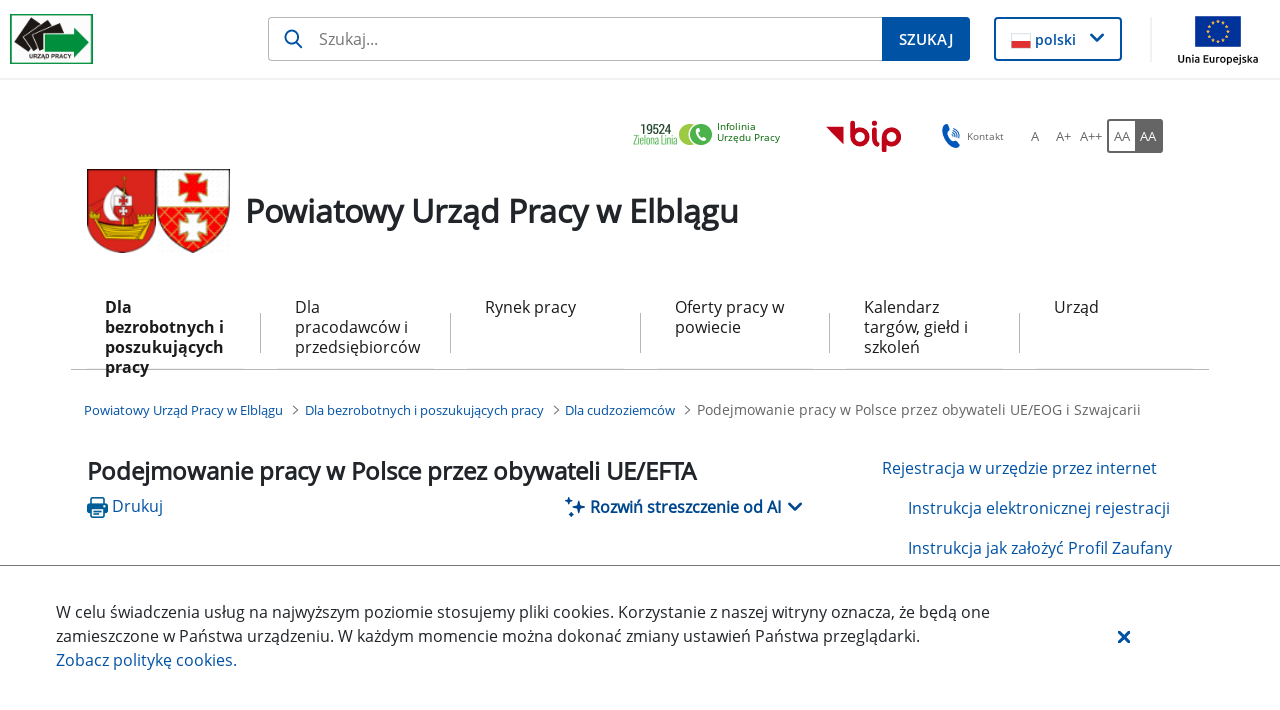

--- FILE ---
content_type: text/css;charset=UTF-8
request_url: https://elblag.praca.gov.pl/o/labor-office-nnk-theme/css/main.css?browserId=chrome&themeId=laborofficennk_WAR_laborofficennktheme&minifierType=css&languageId=pl_PL&t=1769208862000
body_size: 138506
content:
/*1769208862000*/
@charset "UTF-8";.sr-only{border:0;clip:rect(0,0,0,0);height:1px;margin:-1px;overflow:hidden;padding:0;position:absolute;white-space:nowrap;width:1px}.sr-only-focusable:active,.sr-only-focusable:focus{clip:auto;height:auto;overflow:visible;position:static;white-space:normal;width:auto}.lfr-asset-column-details .lfr-asset-categories{color:#7d7d7d}.lfr-asset-column-details .lfr-asset-categories .lfr-asset-category{color:#555}.lfr-asset-column-details .lfr-asset-description{color:#444;font-style:italic;margin:.5em auto 2em;-ms-hyphens:none;-webkit-hyphens:none;hyphens:none}.lfr-asset-column-details .lfr-asset-icon{border-right:1px solid transparent;color:#999;float:left;line-height:1em;margin-right:10px;padding-right:10px}.lfr-asset-column-details .lfr-asset-icon.last{border-width:0}.lfr-asset-column-details .lfr-asset-tags{color:#7d7d7d}.lfr-asset-column-details .lfr-asset-tags .tag{color:#555}.lfr-asset-column-details .lfr-asset-metadata{clear:both;margin-bottom:1.5em;padding-bottom:1.5em}.lfr-asset-column-details .lfr-panel{clear:both;margin-bottom:.2em}.lfr-asset-column-details .lfr-panel.lfr-extended{border:1px solid #ccc;margin-bottom:0}.lfr-asset-column-details .taglib-custom-attributes-list label,.lfr-asset-column-details .lfr-asset-field label{display:block}.lfr-asset-column-details .taglib-custom-attributes-list{margin-bottom:1em}.overlay{position:absolute}.overlay-hidden,.overlaymask-hidden{display:none}.lfr-form-row{border-bottom:1px solid #ccc;margin-bottom:10px;margin-top:10px;padding:1px 5px 25px;position:relative}.lfr-form-row:after{clear:both;content:"";display:block;height:0}.lfr-form-row:hover{border:solid #ccc;border-width:1px 0;padding-top:0}.lfr-form-row.lfr-form-row-inline .form-group{margin-right:5px}.lfr-form-row legend .field-label{float:left;margin-right:10px}.lfr-form-row .handle-sort-vertical{background:url(../images/application/handle_sort_vertical.png) no-repeat 0 50%;cursor:move;padding-left:20px}.lfr-form-row fieldset{border-width:0;margin:0;padding:0}.lfr-autorow-controls{bottom:5px;position:absolute;right:5px}.datepicker-popover-content .popover-content{padding:.75rem 1rem}.dropdown.open>.dropdown-menu,.overlay-content .open>.dropdown-menu{display:block}.form-control-inline{background-color:transparent;font-size:1.125rem;font-weight:700}.form-control-inline:not(:hover){border-color:transparent}.form-control-inline::placeholder{color:#a9afb5;font-style:italic}.form-search .input-group{position:relative}.form-search .input-group.advanced-search .search-query{padding-left:40px;z-index:0}.form-search .input-group.advanced-search .toggle-advanced{cursor:pointer;left:0;line-height:1;padding:8px 10px;position:absolute;top:0}.form-search .input-group.advanced-search .toggle-advanced .caret{margin-top:7px}.form-search .input-group.advanced-search .toggle-advanced .icon-search{font-size:14px}@media(max-width:991.98px){.form-search .input-group{width:100%}.form-search .input-group .btn{clip:rect(0,0,0,0);left:-9999px;position:absolute}.form-search .input-group input.search-query{width:100%}}.lfr-table{border-collapse:collapse;clear:both}.lfr-table>tbody>tr>td,.lfr-table>tbody>tr>th,.lfr-table>thead>tr>td,.lfr-table>thead>tr>th,.lfr-table>tfoot>tr>td,.lfr-table>tfoot>tr>th{padding:0 5px;overflow-wrap:break-all;word-wrap:break-all}.lfr-table>tbody>tr>td:first-child,.lfr-table>tbody>tr>td.first-child,.lfr-table>tbody>tr>th:first-child,.lfr-table>tbody>tr>th.first-child,.lfr-table>thead>tr>td:first-child,.lfr-table>thead>tr>td.first-child,.lfr-table>thead>tr>th:first-child,.lfr-table>thead>tr>th.first-child,.lfr-table>tfoot>tr>td:first-child,.lfr-table>tfoot>tr>td.first-child,.lfr-table>tfoot>tr>th:first-child,.lfr-table>tfoot>tr>th.first-child{padding-left:0}.lfr-table>tbody>tr>td:last-child,.lfr-table>tbody>tr>td.last-child,.lfr-table>tbody>tr>th:last-child,.lfr-table>tbody>tr>th.last-child,.lfr-table>thead>tr>td:last-child,.lfr-table>thead>tr>td.last-child,.lfr-table>thead>tr>th:last-child,.lfr-table>thead>tr>th.last-child,.lfr-table>tfoot>tr>td:last-child,.lfr-table>tfoot>tr>td.last-child,.lfr-table>tfoot>tr>th:last-child,.lfr-table>tfoot>tr>th.last-child{padding-right:0}.lfr-table>tbody>tr>th,.lfr-table>thead>tr>th,.lfr-table>tfoot>tr>th{font-weight:bold}.lfr-pagination:after{clear:both;content:"";display:block;height:0;visibility:hidden}.lfr-pagination .dropdown-menu{display:none}.lfr-pagination .dropdown-toggle .icon-caret-down{margin-left:5px}.lfr-pagination .lfr-pagination-controls{float:left}.lfr-pagination .lfr-pagination-controls .search-results{display:inline-block;margin-left:10px;margin-top:5px;top:10px}.lfr-pagination .lfr-pagination-controls li .lfr-pagination-link{border-width:0;clear:both;color:#333;display:block;font-weight:normal;line-height:20px;padding:3px 20px;text-align:left;white-space:nowrap;width:100%}.lfr-pagination .lfr-pagination-delta-selector{float:left}@media(max-width:991.98px){.lfr-pagination .lfr-pagination-delta-selector .lfr-icon-menu-text{display:none}}.lfr-pagination .pagination-content{float:right}.lfr-panel.lfr-extended{border:1px solid transparent;border-color:#dedede #bfbfbf #bfbfbf #dedede}.lfr-panel.lfr-extended.lfr-collapsible .lfr-panel-button{display:block}.lfr-panel.lfr-extended.lfr-collapsed .lfr-panel-titlebar{border-bottom-width:0}.lfr-panel.panel-default .panel-heading{border-bottom-width:0}.lfr-panel .toggler-header{cursor:pointer}.sidebar-sm{font-size:.875rem}.sidebar-sm .sheet-subtitle{font-size:.75rem;margin-bottom:1rem}.sidebar-sm .form-group{margin-bottom:1rem}.sidebar-sm .form-control{border-radius:.1875rem;font-size:.875rem;height:2rem;line-height:1.5;min-height:auto;padding:.25rem .75rem}.sidebar-sm .form-control.form-control-tag-group{height:auto}.sidebar-sm .form-control.form-control-tag-group .form-control-inset{margin-bottom:0;margin-top:0}.sidebar-sm .form-control.form-control-tag-group .label{margin-bottom:0;margin-top:0;padding:0 .25rem}.sidebar-sm .form-control[type=file]{padding:0}.sidebar-sm select.form-control{padding-right:1.6rem}.sidebar-sm select.form-control:not([size]){height:2rem}.sidebar-sm .article-content-description .input-localized.input-localized-editor .input-group-item .wrapper .form-control{min-height:auto;padding:.285rem .75rem}.sidebar-sm .btn:not(.btn-unstyled){border-radius:.1875rem;font-size:.875rem;line-height:1.15;padding:.4375rem .75rem}.sidebar-sm .btn:not(.btn-unstyled).close{padding:.4375rem}.sidebar-sm .btn.btn-monospaced,.sidebar-sm .btn.btn-monospaced.btn-sm{height:2rem;padding:.1875rem 0;width:2rem}.sidebar-sm .btn.btn-monospaced.input-localized-trigger,.sidebar-sm .btn.btn-monospaced.btn-sm.input-localized-trigger{padding:0}.sidebar-sm .input-group-item .input-group-text{font-size:.875rem;height:2rem;min-width:2rem;padding-left:.75rem;padding-right:.75rem}.sidebar-sm .input-group-item .btn .btn-section{font-size:.5625rem}.sidebar-sm .list-group-item-flex{padding:.5rem .25rem}.sidebar-sm .list-group-item-flex .autofit-col{padding-left:.25rem;padding-right:.25rem}.lfr-translation-manager{border-radius:4px;display:inline-block;margin-top:.5em;min-height:1.8em}.lfr-translation-manager .lfr-translation-manager-content .lfr-translation-manager-default-locale{display:inline-block;width:auto}.lfr-translation-manager .lfr-translation-manager-content .lfr-translation-manager-icon-menu{float:none;padding:.4em 0}.lfr-translation-manager .lfr-translation-manager-content .lfr-translation-manager-icon-menu li,.lfr-translation-manager .lfr-translation-manager-content .lfr-translation-manager-icon-menu li strong{display:inline}.lfr-translation-manager .lfr-translation-manager-content .lfr-translation-manager-translations-message{margin:10px 0}.lfr-translation-manager .lfr-translation-manager-available-translations{white-space:normal}.lfr-translation-manager .lfr-translation-manager-available-translations .lfr-translation-manager-available-translations-links{line-height:1}.lfr-translation-manager .lfr-translation-manager-translation{border:1px solid transparent;border-radius:4px;cursor:pointer;display:inline-block;margin:.2em;padding:.4em .3em .4em .5em;text-decoration:none}.lfr-translation-manager .lfr-translation-manager-translation *{vertical-align:middle}.lfr-translation-manager .lfr-translation-manager-translation img{margin-right:.3em}.lfr-translation-manager .lfr-translation-manager-translation:hover{background-color:#d1e5ef}.lfr-translation-manager .lfr-translation-manager-translation.lfr-translation-manager-translation-editing{background-color:#598bec;border-color:#224fa8;color:#fff}.lfr-translation-manager .lfr-translation-manager-change-default-locale{margin:0 .4em}.lfr-translation-manager .lfr-translation-manager-delete-translation{display:inline-block;padding:0 2px}.lfr-translation-manager .lfr-translation-manager-delete-translation svg{pointer-events:none}.lfr-tree a{text-decoration:none}.lfr-tree li{margin-bottom:2px;padding-left:0}.lfr-tree li ul li,.lfr-tree li.tree-item{padding-left:0}.lfr-tree li.tree-item{padding-left:5px}.lfr-tree li.tree-item li{padding-left:20px}.lfr-tree li.tree-item ul{margin-left:0;margin-top:5px}.lfr-upload-container{margin-bottom:1rem}.lfr-upload-container .upload-target{border:3px dashed #e5e7e9;margin-bottom:1rem;min-height:2rem;padding:2rem 0;position:relative;text-align:center}.upload-drop-intent .lfr-upload-container .upload-target{z-index:100}.upload-drop-active .lfr-upload-container .upload-target{background-color:#92e5a5;border-color:#69db83}.lfr-upload-container .upload-target .drop-file-text{font-weight:normal}.mobile .lfr-upload-container .upload-target .drop-file-text{display:none}.lfr-upload-container .upload-target .small{display:block;margin:5px 0;text-transform:lowercase}.lfr-upload-container .manage-upload-target{padding-top:5px;position:relative}.lfr-upload-container .manage-upload-target .select-files{float:left;line-height:0;margin:0 1.125rem 1.125rem;padding:0 0 0 5px}.lfr-upload-container .cancel-uploads,.lfr-upload-container .clear-uploads{background-repeat:no-repeat;float:right}.lfr-upload-container .cancel-uploads{background-image:url([data-uri]);margin-right:0}.lfr-upload-container .clear-uploads{background-image:url([data-uri]);padding-left:16px}.lfr-upload-container .upload-file.upload-complete.file-saved{padding-left:25px}.lfr-upload-container .upload-file .file-title{display:inline-block;max-width:95%;overflow:hidden;padding-right:16px;text-overflow:ellipsis;vertical-align:middle;white-space:nowrap}.lfr-upload-container .upload-file .icon-file{font-size:40px}.lfr-upload-container .upload-list-info{margin:1em 0 .5em}.lfr-upload-container .upload-list-info h4{font-size:1.3em}.lfr-upload-container .cancel-button{color:#6c757d;margin-top:1px;position:absolute;right:5px;top:50%;white-space:nowrap}.lfr-upload-container .cancel-button .cancel-button-text{display:none;margin-left:5px}.lfr-upload-container .cancel-button:hover .cancel-button-text{display:inline}.lfr-upload-container .cancel-button .lexicon-icon{height:12px}.lfr-upload-container .delete-button{color:#6c757d}.lfr-upload-container .delete-button-col{padding-right:10px}.lfr-upload-container .file-added .success-message{float:right;font-weight:normal}.lfr-upload-container .upload-error{opacity:1;padding-left:25px}.lfr-upload-container .upload-complete .cancel-button,.lfr-upload-container .delete-button,.lfr-upload-container .upload-complete.file-saved .delete-button,.lfr-upload-container .upload-complete.upload-error .delete-button{display:none}.lfr-upload-container .multiple-files .upload-error{background:#f5c4c9 url([data-uri]) no-repeat 5px 5px;border-color:#bd2130;color:#bd2130;font-weight:normal;margin-bottom:16px;padding:8px 8px 8px 24px}.lfr-upload-container .multiple-files .upload-error .error-message{display:block}.lfr-upload-container .multiple-files .upload-complete.file-saved .form-check-middle-left .card-body,.lfr-upload-container .multiple-files .upload-complete.upload-error .form-check-middle-left .card-body{padding-left:1rem}.lfr-upload-container .multiple-files .upload-complete.file-saved .form-check-middle-left .custom-control-label,.lfr-upload-container .multiple-files .upload-complete.upload-error .form-check-middle-left .custom-control-label{display:none}.lfr-upload-container .single-file .upload-error{list-style:none;margin-top:1em}.lfr-upload-container .single-file .upload-error .upload-error-message{margin-bottom:.5em}.lfr-upload-container .upload-complete{padding-left:5px}.lfr-upload-container .upload-complete .error-message,.lfr-upload-container .upload-complete .success-message{font-weight:bold;margin-left:1em}.lfr-upload-container .upload-complete .delete-button{display:inline-block}.lfr-upload-container .upload-complete .select-file:disabled+.custom-control-label{display:none}.lfr-upload-container .progress{display:none;margin-top:.5rem}.lfr-upload-container .file-uploading .progress{display:flex}.lfr-alert-container{left:0;position:absolute;right:auto;top:auto;width:100%;z-index:430}.lfr-alert-container.inline-alert-container{position:relative}.lfr-alert-container.inline-alert-container .lfr-alert-wrapper{padding:0}.lfr-alert-container .lfr-alert-wrapper{margin-bottom:5px;overflow:hidden}.lfr-search-container td .overlay.entry-action{position:static}.lfr-search-container td .overlay.entry-action .btn a{display:block;padding:4px 12px}.contextual-sidebar{height:calc(100vh - 49px);pointer-events:none;position:fixed;right:0;top:49px;transform:translateX(100%);transition:transform ease .5s;width:320px;will-change:transform}.contextual-sidebar.contextual-sidebar-visible{pointer-events:auto;transform:translateX(0)}body.has-control-menu .contextual-sidebar{height:calc(100vh - 98px);top:98px}@media(min-width:576px){.contextual-sidebar{height:calc(100vh - 64px);top:64px}body.has-control-menu .contextual-sidebar{height:calc(
				100vh - 120px
			);top:120px}.contextual-sidebar-content{transition:padding ease .5s;will-change:padding}.contextual-sidebar-visible .contextual-sidebar-content,.contextual-sidebar-visible+.contextual-sidebar-content{padding-right:320px}}.taglib-diff-html div.diff-removed-image{background:#fdc6c6 url(../images/diff/minus.png)}.taglib-diff-html div.diff-added-image{background:#cfc url(../images/diff/plus.png) no-repeat}.taglib-diff-html div.diff-removed-image,.taglib-diff-html div.diff-added-image{height:300px;margin:2px;opacity:.55;position:absolute;width:200px}.taglib-diff-html span.diff-html-added{background-color:#cfc;font-size:1em}.taglib-diff-html span.diff-html-added img{border:2px solid #cfc}.taglib-diff-html span.diff-html-changed{background:url(../images/diff/underline.png) bottom repeat-x}.taglib-diff-html span.diff-html-changed img{border:2px dotted #009}.taglib-diff-html span.diff-html-removed{background-color:#fdc6c6;font-size:1em;text-decoration:line-through}.taglib-diff-html span.diff-html-removed img{border:2px solid #fdc6c6}.taglib-discussion{font-size:.875rem;margin-top:1rem}.taglib-discussion .actions-menu .component-action{display:inline-flex}.taglib-discussion .button-holder{margin:1rem 0}.taglib-discussion .comment-container{margin-bottom:1.5rem}.taglib-discussion .lfr-discussion .lfr-discussion-form-edit .alloy-editor-placeholder{border-left-color:#dbdde1}.taglib-discussion .lfr-discussion-body{font-size:1rem}@media(min-width:576px){.taglib-discussion .lfr-discussion-body{padding-left:3.5rem}}@media(min-width:576px){.taglib-discussion .lfr-discussion-details .taglib-user-display{word-wrap:break-word}}.taglib-discussion .lfr-discussion-details .taglib-user-display .user-details .user-name{font-weight:bold;text-decoration:none}.taglib-discussion .lfr-discussion-details .taglib-user-display .user-details .user-name:hover{text-decoration:underline}.taglib-discussion .lfr-discussion-details .taglib-user-display .user-profile-image .avatar{background-size:50px}.taglib-discussion .lfr-discussion-container{border-bottom:1px solid #e7e7ed;margin-bottom:1.5rem}.taglib-discussion .lfr-discussion-container:first-of-type{border-top:1px solid #e7e7ed;padding-top:1.5rem}.taglib-discussion .lfr-discussion-container:last-of-type{border-bottom:0}.taglib-discussion .lfr-discussion-container .lfr-discussion{padding-left:1rem}.taglib-discussion .lfr-discussion-container .lfr-discussion .lfr-discussion .lfr-discussion .lfr-discussion{padding-left:0}@media(min-width:576px){.taglib-discussion .lfr-discussion-container .lfr-discussion{padding-left:3.5rem}}.taglib-discussion .lfr-discussion-parent-link{color:#67678c;font-weight:600;margin-left:1em}@media(max-width:767.98px){.taglib-discussion .lfr-discussion-parent-link{display:block;margin-left:0;overflow:hidden;text-overflow:ellipsis;white-space:nowrap}}.taglib-discussion .lfr-discussion-controls .autofit-col:first-of-type>.btn-outline-borderless{margin-left:-0.75rem}.taglib-discussion .lfr-discussion-more-comments{border-top:1px solid #e7e7ed;margin-top:1.5rem;padding-top:1.5rem;text-align:center}.taglib-discussion .username{color:#272833;font-weight:600}.taglib-discussion .taglib-workflow-status{margin-left:.5rem}.taglib-discussion .workflow-value{text-transform:uppercase}@media(min-width:576px){.taglib-discussion .actions-menu{display:none}.taglib-discussion .comment-container:hover .actions-menu,.taglib-discussion .actions-menu:focus,.taglib-discussion .actions-menu.open{display:inline-block}}.drop-zone{min-height:80px;padding:20px;text-align:center}.drop-zone.drop-enabled{outline:2px dashed transparent}.drop-zone.drop-enabled:not(.no-border){outline-color:rgba(176,180,187,0.5)}.drop-zone p{margin:10px auto 0;max-width:75%}.drop-here-info{font-size:25px;height:100%;left:0;min-height:100px;opacity:0;position:absolute;text-align:center;top:0;visibility:hidden;width:100%;transition:all .2s ease-in-out}@media(prefers-reduced-motion:reduce){.drop-here-info{transition:none}}.drop-here-info .drop-here-indicator{height:115px;left:0;margin:auto;position:absolute;right:0;top:50%;transform:translate(0,-50%)}.drop-here-info .drop-icons{display:inline-block;position:relative;width:160px;transition:all .2s ease-in-out}@media(prefers-reduced-motion:reduce){.drop-here-info .drop-icons{transition:none}}.drop-here-info .drop-icons span{border-radius:3px;position:absolute;text-align:center;transition:all .3s ease-in-out}@media(prefers-reduced-motion:reduce){.drop-here-info .drop-icons span{transition:none}}.drop-here-info .drop-icons span:nth-of-type(1){box-shadow:5px 4px 0 0 rgba(0,0,0,0.08);height:60px;left:0;line-height:60px;opacity:0;top:10px;transform:rotate(25deg);width:60px}.drop-here-info .drop-icons span:nth-of-type(2){background:#00c2ff;color:#fff;height:80px;left:40px;line-height:80px;width:80px;z-index:2}.drop-here-info .drop-icons span:nth-of-type(3){box-shadow:-5px 4px 0 0 rgba(0,0,0,0.08);display:block;font-size:45px;height:70px;left:90px;line-height:70px;opacity:0;position:relative;top:8px;transform:rotate(-25deg);width:70px;z-index:1}.drop-here-info .drop-icons span:nth-of-type(1),.drop-here-info .drop-icons span:nth-of-type(3){background:#e8e6e8;color:#a5a6ac}.drop-here-info .drop-text{color:#fff;display:block;font-size:20px;margin-left:0;margin-top:20px}.drop-active .drop-here-info{background-color:rgba(0,0,0,0.6);opacity:1;visibility:visible;z-index:100}.drop-active .drop-here-info .drop-icons span:nth-of-type(1),.drop-active .drop-here-info .drop-icons span:nth-of-type(3){opacity:1}.drop-active .drop-here-info span:nth-of-type(1){transform:rotate(-20deg)}.drop-active .drop-here-info span:nth-of-type(2){transform:scale(1)}.drop-active .drop-here-info span:nth-of-type(3){transform:rotate(15deg)}.taglib-empty-result-message.sheet{margin-bottom:24px}.taglib-empty-result-message .taglib-empty-result-message-description{color:#6c757d;margin-top:8px}.taglib-empty-result-message .taglib-empty-result-message-header,.taglib-empty-result-message .taglib-empty-result-message-header-has-plus-btn,.taglib-empty-result-message .taglib-empty-search-result-message-header{background-position:center;background-repeat:no-repeat;background-size:100%;margin-left:auto;margin-right:auto}.taglib-empty-result-message .taglib-empty-result-message-header,.taglib-empty-result-message .taglib-empty-result-message-header-has-plus-btn{max-width:200px;padding-top:250px}.taglib-empty-result-message .taglib-empty-result-message-header,.taglib-empty-result-message .taglib-empty-result-message-header-has-plus-btn{background-image:url(/o/labor-office-nnk-theme/images/states/empty_state.gif)}.taglib-empty-result-message .taglib-empty-search-result-message-header{background-image:url(/o/labor-office-nnk-theme/images/states/search_state.gif);max-width:210px;padding-top:232px}.taglib-empty-result-message .taglib-empty-state{background-image:url(/o/labor-office-nnk-theme/images/states/empty_state.gif);margin:auto;max-width:250px;padding-top:250px}.taglib-empty-result-message .taglib-success-state{background-image:url(/o/labor-office-nnk-theme/images/states/success_state.gif);margin:auto;max-width:250px;padding-top:250px}.taglib-empty-result-message .taglib-search-state{background-image:url(/o/labor-office-nnk-theme/images/states/search_state.gif);margin:auto;max-width:250px;padding-top:250px}.taglib-empty-result-message .taglib-empty-result-message-title{font-size:1rem;margin-top:48px}.taglib-empty-result-message .taglib-empty-result-message-description{font-size:.875rem}.taglib-empty-result-message .taglib-empty-result-message-header+.taglib-empty-result-message-title,.taglib-empty-result-message .taglib-empty-search-result-message-header+.taglib-empty-result-message-title,.taglib-empty-result-message .taglib-empty-state+.taglib-empty-result-message-title,.taglib-empty-result-message .taglib-success-state+.taglib-empty-result-message-title,.taglib-empty-result-message .taglib-search-state+.taglib-empty-result-message-title{font-size:1.25rem;font-weight:bold;text-align:center}.taglib-empty-result-message .taglib-empty-result-message-header ~ .taglib-empty-result-message-description,.taglib-empty-result-message .taglib-empty-result-message-header ~ .taglib-empty-result-message-actions,.taglib-empty-result-message .taglib-empty-search-result-message-header ~ .taglib-empty-result-message-description,.taglib-empty-result-message .taglib-empty-search-result-message-header ~ .taglib-empty-result-message-actions,.taglib-empty-result-message .taglib-empty-state ~ .taglib-empty-result-message-description,.taglib-empty-result-message .taglib-empty-state ~ .taglib-empty-result-message-actions,.taglib-empty-result-message .taglib-success-state ~ .taglib-empty-result-message-description,.taglib-empty-result-message .taglib-success-state ~ .taglib-empty-result-message-actions,.taglib-empty-result-message .taglib-search-state ~ .taglib-empty-result-message-description,.taglib-empty-result-message .taglib-search-state ~ .taglib-empty-result-message-actions{font-size:1rem;text-align:center}.field-wrapper.form-inline .control-label{display:inline-block}.field-wrapper-html .input-localized .input-group-item{flex-wrap:nowrap}.taglib-header{border-bottom:1px solid #c8c9ca;color:#555;margin-bottom:1em;padding-bottom:10px}.taglib-header .header-title{display:inline-block;margin:.1em;max-width:100%;text-overflow:ellipsis;vertical-align:middle;white-space:nowrap;word-wrap:normal}.taglib-header .header-back-to{display:inline-block;vertical-align:middle}.taglib-header .header-back-to a{display:block;font-weight:bold;padding:0 .3em 0 0;text-decoration:none}.taglib-icon{text-decoration:none}.taglib-icon:not(.btn):hover .taglib-text,.taglib-icon:not(.btn):focus .taglib-text{text-decoration:underline}.taglib-icon[lang]>img{vertical-align:baseline;width:16px}.icon-monospaced{color:inherit;display:inline-block;height:2rem;line-height:34px;text-align:center;width:2rem}.icon-monospaced.lexicon-icon{padding:8px}.taglib-icon-list li{float:left;margin-right:1em}.taglib-icon-list:after{clear:both;content:"";display:block;height:0;visibility:hidden}.lfr-icon-menu .lfr-icon-menu-icon{max-width:none}@media(max-width:767.98px){.table-cell.last .lfr-icon-menu .dropdown-toggle{text-align:center}.table-cell.last .lfr-icon-menu .dropdown-toggle>img,.table-cell.last .lfr-icon-menu .dropdown-toggle .lfr-icon-menu-text{display:none}}.lfr-menu-list{float:none;overflow-y:auto;position:relative}.lfr-menu-list.direction-right{margin:0 2px}.lfr-menu-list.dropdown-menu{float:none;position:relative}@media(max-width:991.98px){.lfr-menu-list.dropdown-menu>li>a{font-size:22px;line-height:40px;white-space:normal}.lfr-menu-list.dropdown-menu>li>a img{margin-bottom:3px}}.lfr-menu-list.dropdown-menu .search-panel{margin-bottom:0}.lfr-menu-list.dropdown-menu .search-panel .form-group{margin:0 16px}.lfr-menu-list.dropdown-menu .search-panel .menu-item-filter{width:auto}body>.lfr-menu-list ul{border-radius:4px}.lfr-icon-menu-open:after{clear:both;content:"";display:table}.lfr-icon-menu-open .dropdown-menu{position:static}.input-localized.input-localized-editor .form-control{border-width:0;height:100%;padding:0}.input-localized .input-group-item{flex-direction:column}.input-localized .input-localized-content{margin-left:6px}.input-group .input-localized .input-localized-content{margin-top:3px}.input-localized .lfr-input-localized .lfr-input-localized-state{background-color:#ddd}.input-localized .lfr-input-localized .lfr-input-localized-state.lfr-input-localized-state-error{background-color:#ff0047}.input-localized .lfr-input-localized-default a{margin-right:14px}.input-localized .lfr-input-localized-state{height:4px;margin:3px 5px;width:4px}.input-localized .palette-item-inner .lfr-input-localized-flag{font-size:16px;opacity:.5}.input-localized .palette-item,.input-localized .palette-item-hover,.input-localized .palette-item-hover .palette-item-inner{border-color:transparent}.input-localized .palette-item-inner{border-color:#666;display:block;height:16px;width:16px}.input-localized .palette-item-selected .lfr-input-localized-state{background:#27c1f2}.input-localized-palette-container .palette-items-container{font-size:0;margin:0;white-space:normal}.input-localized-palette-container .palette-item{border-width:0;padding:.5rem 1.25rem}.input-localized-palette-container .palette-item-inner{border:1px solid;margin-right:4px;width:16px}.input-localized-palette-container .palette-item-inner img{display:block}.taglib-move-boxes{margin-bottom:1em}.taglib-move-boxes label{border-bottom:1px solid transparent;display:block;margin-bottom:5px;padding:5px}.taglib-move-boxes .toolbar{text-align:center}.taglib-move-boxes .arrow-button img{border-width:0;height:16px;width:16px}.taglib-move-boxes .choice-selector{width:100%}.taglib-move-boxes .choice-selector label{background:#ebf1f9;border-bottom-color:#8db2f3}.taglib-move-boxes .field-content{margin-bottom:0}.taglib-move-boxes .move-arrow-buttons{margin-top:5em}.taglib-move-boxes .move-arrow-buttons .arrow-button{display:block}.taglib-move-boxes .sortable-container{margin-top:10px}.taglib-move-boxes .sortable-container .btn.edit-selection{margin-bottom:10px}.taglib-move-boxes .sortable-container .move-option{background-color:transparent;border-top:1px solid #ddd;display:none;margin:2px 0;padding:2px;position:relative}.taglib-move-boxes .sortable-container .move-option.selected{display:block}.taglib-move-boxes .sortable-container .move-option.move-option-dragging{background-color:#fafafa}.taglib-move-boxes .sortable-container .move-option .checkbox,.taglib-move-boxes .sortable-container .move-option .handle{position:absolute}.taglib-move-boxes .sortable-container .move-option .checkbox{display:none;margin:7px 0 0 5px}.taglib-move-boxes .sortable-container .move-option .handle{color:#999;cursor:pointer;font-size:1.5em;padding:6px}.taglib-move-boxes .sortable-container .move-option .title{font-size:1.2em;margin:1px 0 1px 30px}.taglib-move-boxes .sortable-container.edit-list-active .move-option{display:block}.taglib-move-boxes .sortable-container.edit-list-active .move-option .checkbox{display:inline-block}.taglib-move-boxes .sortable-container.edit-list-active .move-option .handle{display:none}.mobile .taglib-move-boxes .selector-container{display:none}.item-selector .card-row>.autofit-col-expand{padding-top:4px}.item-selector .drop-zone{background-color:#f1f2f5;margin-top:1rem}.item-selector .input-file{height:.1px;opacity:0;overflow:hidden;position:absolute;width:.1px;z-index:-1}.item-selector .input-file+label{position:relative}.item-selector .input-file+label::before{border-radius:4px;bottom:-2px;content:"";display:block;left:-2px;position:absolute;right:-2px;top:-2px;transition:box-shadow .15s ease-in-out}.item-selector .input-file:focus+label::before{box-shadow:0 0 0 2px #fff,0 0 0 4px #75b8ff}.item-selector .item-selector-list-row:hover{background-color:#e5f2ff;cursor:pointer}.lfr-map{border:1px solid #ccc;min-height:400px;width:100%}.lfr-map .home-button{margin:5px}@media(max-width:575.98px){.lfr-map .home-button{height:35px;width:45px}}.lfr-map .search-controls{font-size:15px;margin-top:5px;width:100%}@media(min-width:576px){.lfr-map .search-controls{width:50%}}.lfr-map .search-controls .search-input{width:100%}.navbar .navbar-collapse{max-height:none}.navbar .navbar-collapse:after,.navbar .navbar-collapse:before{display:inline}@media(max-width:767.98px){.navbar .navbar-search{background-color:#f3f3f3;border-top-width:0;width:100%}}.navbar .navbar-search .form-search{margin:8px 0}@media(min-width:768px){.navbar .navbar-search .form-search{float:right;max-width:275px}}@media(max-width:767.98px){.navbar .navbar-search .form-search .input-group{width:100%}}@media(max-width:991.98px){.navbar .container .navbar-btn,.navbar .container-fluid .navbar-btn{margin-bottom:5px;width:45px}.navbar .container .navbar-collapse.open,.navbar .container-fluid .navbar-collapse.open{border-width:0;display:block;height:auto;overflow:visible}}.taglib-portlet-preview.show-borders{border:1px solid #828f95;margin-bottom:1em;padding:3px 3px 1em}.taglib-portlet-preview.show-borders .title{background-color:#d3dadd;font-size:1.4em;font-weight:bold;padding:.5em}.taglib-portlet-preview .preview{margin:1em;min-height:90px}.lfr-search-container .entry-action{width:1px}.lfr-search-container .entry-action .taglib-icon{white-space:nowrap}.lfr-search-container-wrapper.lfr-search-container-fixed-first-column{position:relative}@media(min-width:576px){.lfr-search-container-wrapper.lfr-search-container-fixed-first-column .table-responsive{margin-left:375px;width:auto}}.lfr-search-container-wrapper.lfr-search-container-fixed-first-column .table-responsive .table{position:static}.lfr-search-container-wrapper.lfr-search-container-fixed-first-column .table-responsive .table .lfr-search-iterator-fixed-header{left:12px;position:fixed;right:12px;top:-1px;z-index:1020}.lfr-search-container-wrapper.lfr-search-container-fixed-first-column .table-responsive .table .lfr-search-iterator-fixed-header>th{display:block;padding:0}.lfr-search-container-wrapper.lfr-search-container-fixed-first-column .table-responsive .table .lfr-search-iterator-fixed-header>th .lfr-search-iterator-fixed-header-inner-wrapper{overflow-x:hidden}@media(min-width:576px){.lfr-search-container-wrapper.lfr-search-container-fixed-first-column .table-responsive .table .lfr-search-iterator-fixed-header>th .lfr-search-iterator-fixed-header-inner-wrapper{margin-left:375px}}.lfr-search-container-wrapper.lfr-search-container-fixed-first-column .table-responsive .table .lfr-search-iterator-fixed-header>th .lfr-search-iterator-fixed-header-inner-wrapper table{border-collapse:collapse;width:100%}.lfr-search-container-wrapper.lfr-search-container-fixed-first-column .table-responsive .table .lfr-search-iterator-fixed-header>th .lfr-search-iterator-fixed-header-inner-wrapper table th{border-radius:0}.lfr-search-container-wrapper.lfr-search-container-fixed-first-column .table-responsive .table td,.lfr-search-container-wrapper.lfr-search-container-fixed-first-column .table-responsive .table th{width:auto}@media(min-width:576px){.lfr-search-container-wrapper.lfr-search-container-fixed-first-column .table-responsive .table td:first-child,.lfr-search-container-wrapper.lfr-search-container-fixed-first-column .table-responsive .table th:first-child{left:0;position:absolute;right:15px}}.lfr-search-container-wrapper.lfr-search-container-fixed-first-column .table-responsive .table th{height:auto}.lfr-search-container-wrapper a:not(.component-action):not(.btn){color:#495057;font-weight:500;text-decoration:underline}.lfr-search-container-wrapper a:not(.component-action):not(.btn):focus,.lfr-search-container-wrapper a:not(.component-action):not(.btn):hover{color:#000}.lfr-search-container-wrapper .dropdown-action .dropdown-toggle{color:#6c757d}.lfr-search-container-wrapper .dropdown-action .dropdown-toggle:hover{color:#343a40}.lfr-search-container-wrapper .lfr-icon-menu>.dropdown-toggle{color:#6c757d}.lfr-search-container-wrapper .lfr-icon-menu>.dropdown-toggle:active,.lfr-search-container-wrapper .lfr-icon-menu>.dropdown-toggle:focus,.lfr-search-container-wrapper .lfr-icon-menu>.dropdown-toggle:hover{background-color:#f7f8f9;border-radius:4px;color:#343a40}.lfr-search-container-wrapper .lfr-search-container-list .list-group:last-child .list-group-item:nth-last-child(2){border-bottom-left-radius:.25rem;border-bottom-right-radius:.25rem}.lfr-search-container-wrapper .lfr-search-container-list+.taglib-search-iterator-page-iterator-bottom{margin-top:20px}.lfr-search-container-wrapper .list-group{margin-bottom:0}.lfr-search-container-wrapper .list-group+.list-group .list-group-header:first-child,.lfr-search-container-wrapper .list-group+.list-group .list-group-item:first-child{border-top-left-radius:0;border-top-right-radius:0}.lfr-search-container-wrapper .list-group .list-group-item h4{font-size:.875rem;line-height:1.5;margin-bottom:0}.lfr-search-container-wrapper .list-group .list-group-item h5,.lfr-search-container-wrapper .list-group .list-group-item h6,.lfr-search-container-wrapper .list-group .list-group-item .h5,.lfr-search-container-wrapper .list-group .list-group-item .h6{font-size:.875rem;font-weight:400;line-height:1.5;margin-bottom:0}.lfr-search-container-wrapper .list-group .list-group-item span+h2.h5{font-weight:600}.lfr-search-container-wrapper .list-group .list-group-item h6+h5{font-weight:600}.lfr-search-container-wrapper .table-list tbody tr:nth-last-child(2) td:first-child,.lfr-search-container-wrapper .table-list tbody tr:nth-last-child(2) th:first-child{border-bottom-left-radius:.25rem}.lfr-search-container-wrapper .table-list tbody tr:nth-last-child(2) td:last-child,.lfr-search-container-wrapper .table-list tbody tr:nth-last-child(2) th:last-child{border-bottom-right-radius:.25rem}.user-info{display:flex}.user-info .sticker{align-self:center}.user-info .user-details{margin-left:1rem}.user-info .user-name{color:#343a40;font-weight:600}.user-info .date-info{color:#6c757d}.user-status-tooltip .user-status-avatar{float:left;margin-right:5px}.user-status-tooltip .user-status-avatar .user-status-avatar-image{width:27px}.user-status-tooltip .user-status-info{display:inline-block;overflow:hidden}.user-status-tooltip .user-status-info .user-status-date{font-size:11px}.lfr-search-container{margin-top:1.5em;overflow:auto}@media(max-width:767.98px){.lfr-search-container .selector-button{width:auto}}.touch .lfr-search-container{-webkit-overflow-scrolling:touch}.touch .lfr-search-container .searchcontainer-content .table{max-width:none}.taglib-page-iterator{clear:both;height:auto;width:auto}.taglib-page-iterator .lfr-pagination-buttons{float:right;margin:0}@media(max-width:991.98px){.taglib-page-iterator .lfr-pagination-buttons{width:100%}}@media(max-width:991.98px) and (max-width:767.98px){.taglib-page-iterator .lfr-pagination-buttons{float:none;margin-top:20px}}@media(max-width:991.98px){.taglib-page-iterator .lfr-pagination-buttons>li{display:inline-block;width:50%}.taglib-page-iterator .lfr-pagination-buttons>li.first,.taglib-page-iterator .lfr-pagination-buttons>li.last{display:none}.taglib-page-iterator .lfr-pagination-buttons>li>a{line-height:20px;padding:11px 19px}}.taglib-page-iterator .lfr-pagination-config{float:left;line-height:46px}@media(max-width:767.98px){.taglib-page-iterator .lfr-pagination-config{float:none}.taglib-page-iterator .lfr-pagination-config .current-page-menu{display:block}.taglib-page-iterator .lfr-pagination-config .current-page-menu .btn{display:block}}.taglib-page-iterator .lfr-pagination-config .lfr-pagination-delta-selector,.taglib-page-iterator .lfr-pagination-config .lfr-pagination-page-selector{display:inline}.taglib-page-iterator .lfr-pagination-config .lfr-pagination-delta-selector{float:none}@media(max-width:991.98px){.taglib-page-iterator .lfr-pagination-config .lfr-pagination-delta-selector{display:none}}.taglib-page-iterator .search-results{float:left;line-height:46px;margin-left:10px}@media(max-width:991.98px){.taglib-page-iterator .search-results{display:none}}.taglib-search-toggle .form-search{position:relative}.taglib-search-toggle .form-search .input-group-btn{position:absolute}@media(min-width:992px){.taglib-search-toggle .form-search .input-group-btn{position:static}}.taglib-search-toggle .toggle-advanced{color:inherit;margin-left:10px;position:absolute;top:8px}.taglib-search-toggle .toggle-advanced,.taglib-search-toggle .toggle-advanced:hover,.taglib-search-toggle .toggle-advanced:focus{text-decoration:none}.taglib-search-toggle-advanced-wrapper .taglib-search-toggle-advanced{background-color:#fcfcfc;border:solid #ddd;border-width:0 1px 1px;margin-top:0;padding:15px 15px 0}.navbar-search .taglib-search-toggle-advanced-wrapper .taglib-search-toggle-advanced{border-width:1px 0 0}.taglib-search-toggle-advanced-wrapper .taglib-search-toggle-advanced .taglib-search-toggle-advanced-content{position:relative}.taglib-search-toggle-advanced-wrapper .taglib-search-toggle-advanced .taglib-search-toggle-advanced-content .match-fields{margin-bottom:0}.taglib-search-toggle-advanced-wrapper .taglib-search-toggle-advanced .taglib-search-toggle-advanced-content .match-fields-legend{color:#999;font-size:13px}.taglib-search-toggle-advanced-wrapper .btn.close{margin-right:5px;position:relative;z-index:1}.taglib-user-display{padding:.5em}.taglib-user-display .avatar{background:no-repeat center;background-size:60px;display:block;height:60px;margin:0 auto;width:60px}.taglib-user-display .avatar.author:after{background:rgba(50,168,230,0.5);border-radius:50%;content:"";display:block;height:100%;width:100%}.taglib-user-display .user-details{margin-top:1em}.taglib-user-display .user-name{font-size:1.1em;font-weight:bold}.taglib-user-display a .user-name{text-decoration:underline}.taglib-user-display.display-style-1 .user-profile-image{float:left;margin-right:24px}.taglib-user-display.display-style-1 .user-name{display:inline-block;margin-top:10px}.taglib-user-display.display-style-1 .user-details{margin-top:0}.taglib-user-display.display-style-2 .user-profile-image,.taglib-user-display.display-style-2 .user-name{clear:both;display:block;min-height:20px;text-align:center}.taglib-user-display.display-style-3{padding:0}.taglib-user-display.display-style-3 .user-profile-image{display:inline-block;vertical-align:middle}.taglib-workflow-status .workflow-id,.taglib-workflow-status .workflow-version,.taglib-workflow-status .workflow-status{color:#999}.table-cell .taglib-workflow-status{margin:0}.table-cell .taglib-workflow-status .workflow-status{padding-left:0}.lfr-autocomplete-input-list .yui3-aclist-list{margin:0}.portal-popup .sheet>.lfr-nav{margin-top:-24px}.portal-popup .contacts-portlet .portlet-configuration-container .form{position:static}.portal-popup .lfr-form-content{padding:24px 12px}.portal-popup .portlet-body,.portal-popup .portlet-boundary,.portal-popup .portlet-column,.portal-popup .portlet-layout{height:100%}.portal-popup .portlet-column{position:static}.portal-popup .dialog-body>.container-fluid-max-xl,.portal-popup .dialog-body .container-view,.portal-popup .export-dialog-tree>.container-fluid-max-xl,.portal-popup .export-dialog-tree .container-view,.portal-popup .lfr-dynamic-uploader>.container-fluid-max-xl,.portal-popup .lfr-dynamic-uploader .container-view,.portal-popup .lfr-form-content>.container-fluid-max-xl,.portal-popup .lfr-form-content .container-view,.portal-popup .portlet-configuration-body-content>.container-fluid-max-xl,.portal-popup .portlet-configuration-body-content .container-view,.portal-popup .process-list>.container-fluid-max-xl,.portal-popup .process-list .container-view,.portal-popup .roles-selector-body>.container-fluid-max-xl,.portal-popup .roles-selector-body .container-view{padding-top:20px}.portal-popup .dialog-body>.container-fluid-max-xl .nav-tabs-underline,.portal-popup .dialog-body .container-view .nav-tabs-underline,.portal-popup .export-dialog-tree>.container-fluid-max-xl .nav-tabs-underline,.portal-popup .export-dialog-tree .container-view .nav-tabs-underline,.portal-popup .lfr-dynamic-uploader>.container-fluid-max-xl .nav-tabs-underline,.portal-popup .lfr-dynamic-uploader .container-view .nav-tabs-underline,.portal-popup .lfr-form-content>.container-fluid-max-xl .nav-tabs-underline,.portal-popup .lfr-form-content .container-view .nav-tabs-underline,.portal-popup .portlet-configuration-body-content>.container-fluid-max-xl .nav-tabs-underline,.portal-popup .portlet-configuration-body-content .container-view .nav-tabs-underline,.portal-popup .process-list>.container-fluid-max-xl .nav-tabs-underline,.portal-popup .process-list .container-view .nav-tabs-underline,.portal-popup .roles-selector-body>.container-fluid-max-xl .nav-tabs-underline,.portal-popup .roles-selector-body .container-view .nav-tabs-underline{margin-left:-15px;margin-right:-15px;margin-top:-20px}.portal-popup .dialog-body>.lfr-nav+.container-fluid-max-xl,.portal-popup .export-dialog-tree>.lfr-nav+.container-fluid-max-xl,.portal-popup .lfr-dynamic-uploader>.lfr-nav+.container-fluid-max-xl,.portal-popup .lfr-form-content>.lfr-nav+.container-fluid-max-xl,.portal-popup .portlet-configuration-body-content>.lfr-nav+.container-fluid-max-xl,.portal-popup .process-list>.lfr-nav+.container-fluid-max-xl,.portal-popup .roles-selector-body>.lfr-nav+.container-fluid-max-xl{padding-top:0}.portal-popup .login-container{padding:1rem}.portal-popup .management-bar-default{border-left-width:0;border-radius:0;border-right-width:0;border-top-width:0;margin-bottom:0}.portal-popup .navbar ~ .portlet-configuration-setup,.portal-popup .portlet-export-import-container{height:calc(100% - 48px);position:relative}@media(min-width:576px){.portal-popup .navbar ~ .portlet-configuration-setup,.portal-popup .portlet-export-import-container{height:calc(100% - 48px)}}.portal-popup .panel-group .panel{border-left-width:0;border-radius:0;border-right-width:0}.portal-popup .panel-group .panel+.panel{border-top-width:0;margin-top:0}.portal-popup .panel-heading{border-top-left-radius:0;border-top-right-radius:0}.portal-popup .portlet-configuration-setup .lfr-nav{margin-left:auto;margin-right:auto;max-width:1280px;padding-left:3px;padding-right:3px}@media(min-width:576px){.portal-popup .portlet-configuration-setup .lfr-nav{padding-left:8px;padding-right:8px}}.portal-popup .lfr-dynamic-uploader,.portal-popup .process-list{bottom:0;display:block;left:0;overflow:auto;position:absolute;right:0;top:48px;-webkit-overflow-scrolling:touch}@media(min-width:576px){.portal-popup .lfr-dynamic-uploader,.portal-popup .process-list{top:48px}}.portal-popup .portlet-export-import-publish-processes{top:0}.portal-popup .dialog-footer{background-color:#fff;border-top:1px solid #dee2e6;bottom:0;display:flex;flex-direction:row-reverse;left:0;margin:0;padding:10px 24px;width:100%;z-index:1020}@media(min-width:768px){.portal-popup .dialog-footer{position:fixed}}.portal-popup .dialog-footer .btn{margin-left:1rem;margin-right:0}.portal-popup .dialog-footer.dialog-footer-not-reverse{flex-direction:initial;justify-content:flex-end}@media(min-width:768px){.portal-popup .dialog-body:not(:last-child),.portal-popup .lfr-dynamic-uploader:not(:last-child),.portal-popup .lfr-form-content:not(:last-child),.portal-popup .portlet-configuration-body-content:not(:last-child),.portal-popup .roles-selector-body:not(:last-child){padding-bottom:60px}}.portal-popup .lfr-dynamic-uploader{display:table;table-layout:fixed;width:100%}.portal-popup .lfr-dynamic-uploader.hide-dialog-footer{bottom:0}.portal-popup .lfr-dynamic-uploader.hide-dialog-footer+.dialog-footer{display:none}.portal-popup .portlet-configuration-edit-permissions .portlet-configuration-body-content{display:flex;flex-direction:column;overflow:visible}.portal-popup .portlet-configuration-edit-permissions .portlet-configuration-body-content>form{flex-grow:1;max-width:none;overflow:auto}.portal-popup .portlet-configuration-edit-templates .portlet-configuration-body-content{bottom:0}.portal-popup:not(.article-preview) #main-content,.portal-popup:not(.article-preview) #wrapper{bottom:0;left:0;overflow:auto;padding:0;position:absolute;right:0;top:0;-webkit-overflow-scrolling:touch}@media print{.portal-popup:not(.article-preview) #main-content,.portal-popup:not(.article-preview) #wrapper{position:initial}}.portal-popup .columns-max>.portlet-layout.row{margin-left:0;margin-right:0}.portal-popup .columns-max>.portlet-layout.row>.portlet-column{padding-left:0;padding-right:0}html:not(#__):not(#___) .portlet-layout.dragging{border-collapse:separate}html:not(#__):not(#___) .drop-area{background-color:#d3dadd}html:not(#__):not(#___) .active-area{background:#ffc}html:not(#__):not(#___) .portlet-boundary.yui3-dd-dragging{opacity:.6}html:not(#__):not(#___) .portlet-boundary.yui3-dd-dragging .portlet{border:2px dashed #ccc}html:not(#__):not(#___) .sortable-layout-proxy{opacity:1}html:not(#__):not(#___) .sortable-layout-proxy .portlet-topper{background-image:none}html:not(#__):not(#___) .proxy{cursor:move;opacity:.65;position:absolute}html:not(#__):not(#___) .proxy.generic-portlet{height:200px;width:300px}html:not(#__):not(#___) .proxy.generic-portlet .portlet-title{padding:10px}html:not(#__):not(#___) .proxy.not-intersecting .forbidden-action{background:url(../images/application/forbidden_action.png) no-repeat;display:block;height:32px;position:absolute;right:-15px;top:-15px;width:32px}html:not(#__):not(#___) .resizable-proxy{border:1px dashed #828f95;position:absolute;visibility:hidden}html:not(#__):not(#___) .sortable-proxy{background:#727c81;margin-top:1px}html:not(#__):not(#___) .sortable-layout-drag-target-indicator{margin:2px 0}html:not(#__):not(#___) .yui3-dd-proxy{z-index:1110 !important}.portlet-layout.dragging{border-collapse:separate}.drop-area{background-color:#d3dadd}.active-area{background:#ffc}.portlet-boundary.yui3-dd-dragging{opacity:.6;transform:scale(0.8);transition:transform .3s ease}@media(prefers-reduced-motion:reduce){.portlet-boundary.yui3-dd-dragging{transition:none}}.portlet-boundary.yui3-dd-dragging .portlet{border:2px dashed #ccc}.sortable-layout-proxy{opacity:1}.sortable-layout-proxy .portlet-topper{background-image:none}.proxy{cursor:move;opacity:.65;position:absolute}.proxy.generic-portlet{height:200px;width:300px}.proxy.generic-portlet .portlet-title{padding:10px}.proxy.not-intersecting .forbidden-action{background:url(../images/application/forbidden_action.png) no-repeat;display:block;height:32px;position:absolute;right:-15px;top:-15px;width:32px}.resizable-proxy{border:1px dashed #828f95;position:absolute;visibility:hidden}.sortable-proxy{background:#727c81;margin-top:1px}.sortable-layout-drag-target-indicator{margin:2px 0}.yui3-dd-proxy{z-index:1110 !important}.portlet-column-content.empty{padding:50px}.lfr-portlet-title-editable{margin-top:0;z-index:9999}.lfr-portlet-title-editable .lfr-portlet-title-editable-content{padding:0}.lfr-portlet-title-editable .lfr-portlet-title-editable-content .field-input{margin-bottom:0}.lfr-portlet-title-editable .lfr-portlet-title-editable-content .textfield-label{display:none}.lfr-portlet-title-editable .lfr-portlet-title-editable-content .btn-toolbar-content{display:inline-block;vertical-align:bottom}.lfr-portlet-title-editable .lfr-portlet-title-editable-content .btn-group{margin-top:0}.lfr-portlet-title-editable .lfr-portlet-title-editable-content .btn{display:inline-block;float:none;margin-top:0;width:auto}.lfr-source-editor{border:solid 0 #ccc;border-bottom-width:2px;position:relative}.lfr-source-editor .ace_editor{height:100%}.lfr-source-editor .lfr-source-editor-toolbar li>.btn{background-color:#fff;border:transparent;color:#717383;outline:0}.lfr-source-editor .lfr-source-editor-code{background-color:#fff;color:#2b4259}.lfr-source-editor .lfr-source-editor-code .ace_gutter{background-color:#ededef;color:#868896;overflow:hidden}.lfr-source-editor .lfr-source-editor-code .ace_gutter .ace_fold-widget{font-family:fontawesome-alloy;text-align:center;vertical-align:middle}.lfr-source-editor .lfr-source-editor-code .ace_gutter .ace_fold-widget.ace_open,.lfr-source-editor .lfr-source-editor-code .ace_gutter .ace_fold-widget.ace_closed{background-image:none}.lfr-source-editor .lfr-source-editor-code .ace_gutter .ace_fold-widget.ace_open:before{content:"▾"}.lfr-source-editor .lfr-source-editor-code .ace_gutter .ace_fold-widget.ace_closed:before{content:"▸"}.lfr-source-editor .lfr-source-editor-code .ace_gutter .ace_gutter-active-cell{color:#fff}.lfr-source-editor .lfr-source-editor-code .ace_gutter .ace_gutter-active-line{background-color:#717383}.lfr-source-editor .lfr-source-editor-code .ace_gutter .ace_gutter-layer{border-right:solid 1px #ccc}.lfr-source-editor .lfr-source-editor-code .ace_gutter .ace_info{background-image:none}.lfr-source-editor .lfr-source-editor-code .ace_content .ace_active-line{background-color:#ededef}.lfr-source-editor .lfr-source-editor-code .ace_content .ace_constant{color:#34adab}.lfr-source-editor .lfr-source-editor-code .ace_content .ace_tag{color:#1d5ec7}.lfr-source-editor .lfr-source-editor-code .ace_content .ace_string{color:#ff6c58}.lfr-source-editor .lfr-source-editor-code .ace_content .ace_string.ace_regex{color:red}.lfr-source-editor.ace_dark .lfr-source-editor-code{background-color:#47474f;color:#fff}.lfr-source-editor.ace_dark .lfr-source-editor-code .ace_gutter{background:#54555e;color:#fff}.lfr-source-editor.ace_dark .lfr-source-editor-code .ace_gutter .ace_gutter-active-line{background-color:#009aed}.lfr-source-editor.ace_dark .lfr-source-editor-code .ace_content .ace_active-line{background-color:#11394e}.lfr-source-editor.ace_dark .lfr-source-editor-code .ace_content .ace_cursor{color:#fff}.lfr-source-editor.ace_dark .lfr-source-editor-code .ace_content .ace_tag{color:#4d91ff}.lfr-fullscreen-source-editor{height:100%;overflow:hidden}.lfr-fullscreen-source-editor .lfr-fullscreen-source-editor-header{height:40px;margin-right:4px;margin-top:4px;min-height:40px}.lfr-fullscreen-source-editor .lfr-fullscreen-source-editor-content{height:95%;position:relative}.lfr-fullscreen-source-editor .lfr-fullscreen-source-editor-content .panel-splitter{border:1px solid #ccc;position:absolute}.lfr-fullscreen-source-editor .lfr-fullscreen-source-editor-content .preview-panel{display:inline-block;overflow-y:auto;padding-left:20px}.lfr-fullscreen-source-editor .lfr-fullscreen-source-editor-content .source-panel{display:inline-block}.lfr-fullscreen-source-editor .lfr-fullscreen-source-editor-content.vertical .source-panel,.lfr-fullscreen-source-editor .lfr-fullscreen-source-editor-content.vertical .preview-panel{height:100%;width:50%}.lfr-fullscreen-source-editor .lfr-fullscreen-source-editor-content.vertical .panel-splitter{height:100%;left:50%;top:0}.lfr-fullscreen-source-editor .lfr-fullscreen-source-editor-content.horizontal .source-panel,.lfr-fullscreen-source-editor .lfr-fullscreen-source-editor-content.horizontal .preview-panel{height:50%;width:100%}.lfr-fullscreen-source-editor .lfr-fullscreen-source-editor-content.horizontal .panel-splitter{top:50%;width:100%}.lfr-fullscreen-source-editor .lfr-fullscreen-source-editor-content.simple .panel-splitter,.lfr-fullscreen-source-editor .lfr-fullscreen-source-editor-content.simple .preview-panel{display:none}.lfr-fullscreen-source-editor .lfr-fullscreen-source-editor-content.simple .source-panel{height:100%;width:100%}.lfr-fulscreen-source-editor-dialog .modal-footer{text-align:left}.file-icon-color-0{background-color:#fff;color:#6b6c7e}.file-icon-color-1{background-color:#fff;color:#a7a9bc}.file-icon-color-2{background-color:#fff;color:#50d2a0}.file-icon-color-3{background-color:#fff;color:#af78ff}.file-icon-color-4{background-color:#fff;color:#ffb46e}.file-icon-color-5{background-color:#fff;color:#ff5f5f}.file-icon-color-6{background-color:#fff;color:#4b9bff}.file-icon-color-7{background-color:#fff;color:#272833}.lfr-item-viewer.uploading>div:not(.progress-container){opacity:.3}.lfr-item-viewer.uploading>.progress-container{visibility:visible}.lfr-item-viewer .aspect-ratio a.item-preview{background-position:center center;background-repeat:no-repeat;background-size:cover;height:100%;position:absolute;width:100%}.lfr-item-viewer .image-viewer-base-image-list{padding-top:35px}.lfr-item-viewer .item-preview:hover{cursor:pointer}.lfr-item-viewer .progress-container{background-color:#fff;left:0;margin:0 auto;padding:20px 30px;position:absolute;right:0;text-align:center;top:50%;transform:translateY(-50%);visibility:hidden;width:80%;z-index:1000}.lfr-item-viewer .progress-container a{position:absolute;right:30px}.lfr-item-viewer .progress-container .progress{margin-top:10px}.lfr-item-viewer .search-info{background-color:#d3e8f1}.lfr-item-viewer .search-info .keywords{font-size:1.4em;font-weight:bold}.lfr-item-viewer .search-info .change-search-folder{font-size:.8em;font-weight:normal}.lfr-item-viewer .upload-view{display:table;height:400px;margin-top:20px;width:100%}.lfr-item-viewer .upload-view>div{display:table-cell;vertical-align:middle}.lfr-item-viewer .yui3-widget-bd{position:relative}.lfr-menu-expanded li a:focus{background-color:#5b677d;color:#fff;text-shadow:-1px -1px #2c2f34}.lfr-url-error{display:inline-block;white-space:normal;overflow-wrap:break-all;word-wrap:break-all}.lfr-page-layouts{padding:0}.lfr-page-layouts input[type=radio]{opacity:0;position:absolute}.lfr-page-layouts input[type=radio]:checked+.card-horizontal{cursor:default}.lfr-page-layouts input[type=radio]:checked+.card-horizontal::after{bottom:-0.0625rem;content:"";left:-0.0625rem;position:absolute;right:-0.0625rem;transition:height .15s ease-out}@media(prefers-reduced-motion:reduce){.lfr-page-layouts input[type=radio]:checked+.card-horizontal::after{transition:none}}.lfr-page-layouts .card-horizontal{cursor:pointer;outline:0;transition:color .15s ease-in-out,background-color .15s ease-in-out,border-color .15s ease-in-out,box-shadow .15s ease-in-out}@media(prefers-reduced-motion:reduce){.lfr-page-layouts .card-horizontal{transition:none}}.lfr-page-layouts .card-horizontal::after{border-radius:0 0 .25rem .25rem;bottom:-0.0625rem;content:"";height:0;left:-0.0625rem;position:absolute;right:-0.0625rem;transition:height .15s ease-out}@media(prefers-reduced-motion:reduce){.lfr-page-layouts .card-horizontal::after{transition:none}}.modal-body.dialog-iframe-bd{overflow:hidden;padding:0}.modal-dialog:not(.dialog-iframe-modal):not(.modal-full-screen){position:relative}.modal-dialog.dialog-iframe-modal{max-width:none}.modal-dialog.modal-dialog-sm{max-width:500px}.modal-dialog .yui3-resize-handles-wrapper{pointer-events:all}.modal-dialog .yui3-resize-handles-wrapper .yui3-resize-handle-inner-br{bottom:0;right:0}.modal-open .modal{display:block}.sheet>.panel-group .sheet-footer{margin-bottom:0}.sheet-footer .btn{margin-right:.5rem}.sheet-footer .btn:last-child{margin-right:0}.tag-items{list-style:none;margin:0 1em 0 0;padding:0 1em .5em;white-space:normal}.tag-items li{display:inline-block;margin:0 1em 0 0;max-width:100%}.tag-selected{color:#000;font-weight:bold;text-decoration:none}.tag-cloud .tag-popularity-1{font-size:1em}.tag-cloud .tag-popularity-2{font-size:1.3em}.tag-cloud .tag-popularity-3{font-size:1.6em}.tag-cloud .tag-popularity-4{font-size:1.9em}.tag-cloud .tag-popularity-5{font-size:2.2em}.tag-cloud .tag-popularity-6{font-size:2.5em}.lfr-portal-tooltip{display:inline-flex}.lfr-portal-tooltip,.lfr-portal-tooltip a{-webkit-touch-callout:none;-moz-user-select:none;-ms-user-select:none;-webkit-user-select:none;user-select:none}.tree-node .icon-check{padding-right:2px}.tree-node .tree-node-checked .icon-check{padding-right:0}.tree-node [class^=icon-]{margin-right:5px}.tree-node .tree-node-checkbox-container{margin-right:0}.tree-node .tree-node-selected .tree-label{background:0}.tree-node-content .tree-hitarea{color:#999;font-size:10px;padding-right:6px}.tree-node-content .tree-label{margin-left:3px}.tree-node-content .tree-node-hidden-hitarea{visibility:hidden}.tree-node-selected .tree-label{background-color:transparent}.tree-view li.tree-node .tree-node-content svg.lexicon-icon{pointer-events:none}.user-icon-color-0{background-color:#fff;box-shadow:0 0 0 1px #dee2e6;color:#6b6c7e}.user-icon-color-1{background-color:#fff;box-shadow:0 0 0 1px #dee2e6;color:#4a97f2}.user-icon-color-2{background-color:#fff;box-shadow:0 0 0 1px #dee2e6;color:#e87523}.user-icon-color-3{background-color:#fff;box-shadow:0 0 0 1px #dee2e6;color:#fb625b}.user-icon-color-4{background-color:#fff;box-shadow:0 0 0 1px #dee2e6;color:#4fa488}.user-icon-color-5{background-color:#fff;box-shadow:0 0 0 1px #dee2e6;color:#fe4fb5}.user-icon-color-6{background-color:#fff;box-shadow:0 0 0 1px #dee2e6;color:#879b7a}.user-icon-color-7{background-color:#fff;box-shadow:0 0 0 1px #dee2e6;color:#af78ff}.user-icon-color-8{background-color:#fff;box-shadow:0 0 0 1px #dee2e6;color:#bf8c2a}.user-icon-color-9{background-color:#fff;box-shadow:0 0 0 1px #dee2e6;color:#5f9bc7}.nnk-theme div{font-family:"Open Sans"}.nnk-theme .portlet-header{display:none}.nnk-theme .web-content-tabbed-publisher .portlet-header{display:none}.nnk-theme .portlet-decorate .portlet-header{display:flex}.nnk-theme .portlet-decorate .portlet-header .portlet-title-text{display:inline-block;font-family:"Open Sans";font-style:normal;font-weight:700;font-size:1em;line-height:27px;color:#0052a5;white-space:normal}.nnk-theme a{display:block}.nnk-theme .article-area a{display:inline}.nnk-theme .article-area a:has(img){display:inline-block}.nnk-theme .article-area a:has(picture){display:inline-block}.nnk-theme .asset-publisher-footer-link{text-decoration:underline;margin-top:.25rem}@media(min-width:43.74375rem){.nnk-theme .asset-publisher-footer-link{float:right}}.collapse.open{display:block}.navbar-toggler-icon{background-image:url("data:image/svg+xml;charset=utf8,%3Csvg%20xmlns='http://www.w3.org/2000/svg'%20viewBox='0%200%20512%20512'%3E%3Cpath%20class='lexicon-icon-outline%20bars-line-top'%20d='M480%2064H32C14.336%2064%200%2049.664%200%2032S14.336%200%2032%200h448c17.664%200%2032%2014.336%2032%2032s-14.336%2032-32%2032z'%20fill='%23212529'/%3E%3Cpath%20class='lexicon-icon-outline%20bars-line-middle'%20d='M480%20288H32c-17.664%200-32-14.336-32-32s14.336-32%2032-32h448c17.664%200%2032%2014.336%2032%2032s-14.336%2032-32%2032z'%20fill='%23212529'/%3E%3Cpath%20class='lexicon-icon-outline%20bars-line-bottom'%20d='M480%20512H32c-17.664%200-32-14.336-32-32s14.336-32%2032-32h448c17.664%200%2032%2014.336%2032%2032s-14.336%2032-32%2032z'%20fill='%23212529'/%3E%3C/svg%3E");height:1em;width:1em}.navbar-nav .nav-item.hover:after{bottom:-0.125rem;content:"";height:.125rem;left:0;position:absolute;width:100%}.navbar .navbar-toggler .c-inner{max-width:none}html:not(#__):not(#___) .cadmin.portlet-topper{position:relative}html:not(#__):not(#___) .cadmin.portlet-topper .portlet-topper-toolbar .portlet-icon-back{background:url(../images/arrows/12_left.png) no-repeat 0 50%;padding:5px 5px 5px 18px}html:not(#__):not(#___) .cadmin.portlet-topper .portlet-topper-toolbar .portlet-options .lfr-icon-menu-text{display:none}html:not(#__):not(#___) .cadmin .component-action.portlet-options{color:white}body.portlet{border-width:0}.portlet-icon-back{margin-top:-2px}.portlet-topper .portlet-topper-toolbar .portlet-icon-back{background:url(../images/arrows/12_left.png) no-repeat 0 50%;padding:5px 5px 5px 18px}.portlet-options-dropdown{z-index:1035}.portlet-topper{position:relative}.portlet-topper .portlet-topper-toolbar .portlet-options .lfr-icon-menu-text{display:none}.portlet-draggable .portlet-topper{cursor:move}.portlet-title-editable{cursor:pointer}.portlet-title-text{display:inline-block;margin-top:0;max-width:95%;overflow:hidden;text-overflow:ellipsis;vertical-align:top;white-space:nowrap}.panel-page-body .portlet-title-text,.panel-page-content .portlet-title-text{cursor:auto}.portlet-minimized .portlet-content{padding:0}.portlet-nested-portlets .portlet-boundary{left:0 !important;position:relative !important;top:0 !important}.portlet-layout .portlet-header{margin-bottom:1rem}@media(min-width:576px){.portlet .visible-interaction{display:none}}@media(max-width:767.98px){.controls-hidden .portlet .visible-interaction{display:none}}.portlet:hover .visible-interaction,.portlet.open .visible-interaction,.portlet.focus .visible-interaction{display:block}.controls-hidden .lfr-meta-actions,.controls-hidden .lfr-configurator-visibility{display:none}.controls-hidden .portlet-topper-toolbar{display:none !important}html:not(#__):not(#___) .cadmin.portlet-topper{background-color:#f7f7f7;border-color:transparent;border-radius:0;border-style:solid;border-width:1px 1px 1px 1px;color:rgba(0,0,0,0.5);display:box;display:flex;padding:3px 12px 3px 24px;position:relative}html:not(#__):not(#___) .portlet>.cadmin.portlet-topper{display:none}@media(min-width:768px){html:not(#__):not(#___) .portlet>.cadmin.portlet-topper{display:flex;left:0;opacity:0;position:absolute;right:0;transition:opacity .25s,transform .25s;top:0}}@media(min-width:768px) and (prefers-reduced-motion:reduce){html:not(#__):not(#___) .portlet>.cadmin.portlet-topper{transition:none}}html:not(#__):not(#___) .cadmin .portlet-actions{float:right}html:not(#__):not(#___) .cadmin .portlet-options{display:inline-block}html:not(#__):not(#___) .cadmin .portlet-title-menu{flex:0 1 auto}html:not(#__):not(#___) .cadmin .portlet-title-menu>span>a{display:inline-block;text-decoration:none}html:not(#__):not(#___) .cadmin .portlet-topper-toolbar{margin:0;padding-left:0}html:not(#__):not(#___) .cadmin .portlet-topper-toolbar>a,html:not(#__):not(#___) .cadmin .portlet-topper-toolbar>span>a,html:not(#__):not(#___) .cadmin .portlet-topper-toolbar .lfr-icon-menu>a{color:rgba(0,0,0,0.5)}html:not(#__):not(#___) .cadmin .portlet-topper-toolbar>a:focus,html:not(#__):not(#___) .cadmin .portlet-topper-toolbar>a:hover{text-decoration:none}html:not(#__):not(#___) .cadmin .portlet-name-text{font-size:14px;font-weight:600}html:not(#__):not(#___) .cadmin .portlet-title-default{flex:1 1 auto;line-height:2;overflow:hidden;text-overflow:ellipsis;white-space:nowrap}@media(min-width:576px){html:not(#__):not(#___) .lfr-configurator-visibility .portlet:hover .portlet-topper,html:not(#__):not(#___) .lfr-configurator-visibility .portlet.focus .portlet-topper,html:not(#__):not(#___) .lfr-configurator-visibility .portlet.open .portlet-topper{opacity:.5}}@media(min-width:768px){html:not(#__):not(#___) .controls-visible .portlet:hover>.portlet-content-editable,html:not(#__):not(#___) .controls-visible .portlet.open>.portlet-content-editable,html:not(#__):not(#___) .controls-visible .portlet.focus>.portlet-content-editable{border-color:transparent;border-top-left-radius:0;border-top-right-radius:0}}@media(min-width:768px){html:not(#__):not(#___) .controls-visible .portlet:hover>.cadmin.portlet-topper,html:not(#__):not(#___) .controls-visible .portlet.open>.cadmin.portlet-topper,html:not(#__):not(#___) .controls-visible .portlet.focus>.cadmin.portlet-topper{opacity:1;transform:translateY(-97%)}}@media(min-width:768px){html:not(#__):not(#___) .controls-visible .portlet.open>.cadmin.portlet-topper{transition-duration:0}}@media(max-width:767.98px){html:not(#__):not(#___) .controls-visible .cadmin.portlet-topper{display:box;display:flex}}html:not(#__):not(#___) .controls-visible .cadmin .portlet-topper-toolbar{display:block}.portlet{margin-bottom:10px;position:relative}@media(min-width:768px){.controls-visible .portlet:hover>.portlet-content-editable,.controls-visible .portlet.open>.portlet-content-editable,.controls-visible .portlet.focus>.portlet-content-editable{border-color:transparent;border-top-left-radius:0;border-top-right-radius:0}}@media(min-width:768px){.controls-visible .portlet:hover>.portlet-topper,.controls-visible .portlet.open>.portlet-topper,.controls-visible .portlet.focus>.portlet-topper{opacity:1;transform:translateY(-97%)}}@media(min-width:576px){.lfr-configurator-visibility .portlet:hover .portlet-topper,.lfr-configurator-visibility .portlet.focus .portlet-topper,.lfr-configurator-visibility .portlet.open .portlet-topper{opacity:.5}}.portlet-content-editable{border-color:transparent;border-radius:0;border-style:solid;border-width:1px 1px 1px 1px}.portlet>.portlet-content-editable{border-color:transparent}@media(max-width:767.98px){.controls-visible .portlet-content-editable{border-color:transparent;border-top-left-radius:0;border-top-right-radius:0}}.portlet-name-text{font-size:.875rem;font-weight:600}.portlet-options{display:inline-block}.portlet-title-default{flex:1 1 auto;line-height:2;overflow:hidden;text-overflow:ellipsis;white-space:nowrap}.portlet-title-menu{flex:0 1 auto}.portlet-title-menu>span>a{display:inline-block;text-decoration:none}.portlet-topper{background-color:#f7f7f7;border-color:transparent;border-radius:0;border-style:solid;border-width:1px 1px 1px 1px;color:rgba(0,0,0,0.5);display:box;display:flex;padding:3px 12px 3px 24px;position:relative}.portlet>.portlet-topper{display:none}@media(min-width:768px){.portlet>.portlet-topper{display:flex;left:0;opacity:0;position:absolute;right:0;transition:opacity .25s,transform .25s;top:0}}@media(min-width:768px) and (prefers-reduced-motion:reduce){.portlet>.portlet-topper{transition:none}}@media(max-width:767.98px){.controls-visible .portlet-topper{display:box;display:flex}}.portlet-topper-toolbar{margin:0;padding-left:0}.portlet-topper-toolbar>a,.portlet-topper-toolbar>span>a,.portlet-topper-toolbar .lfr-icon-menu>a{color:rgba(0,0,0,0.5)}.portlet-topper-toolbar>a:focus,.portlet-topper-toolbar>a:hover{text-decoration:none}.controls-visible .portlet-topper-toolbar{display:block}.lfr-panel-page .portlet-title{font-size:13px}.portlet-borderless .portlet-content{padding:1rem}.portlet-decorate .portlet-content{background:#fff;border-color:transparent;border-style:solid;border-width:1px 1px 1px 1px;padding:1rem;word-wrap:break-word}.portlet-barebone .portlet-content{padding:0}.portlet-dynamic-data-lists-display .lfr-ddm-field-group,.portlet-dynamic-data-lists .lfr-ddm-field-group{margin-bottom:10px;margin-top:10px;padding:28px 24px}.breadcrumb.breadcrumb-vertical{display:inline-block;text-align:center}.breadcrumb.breadcrumb-vertical li{display:block}.breadcrumb.breadcrumb-vertical li.last,.breadcrumb.breadcrumb-vertical li.only{background:0}.breadcrumb.breadcrumb-vertical .divider{background:url(../images/arrows/07_down.png) no-repeat 50% 100%;display:block;height:10px;overflow:hidden;text-indent:101%;white-space:nowrap}.navbar form{margin:0}:not(.inline-item)>.loading-animation{margin-bottom:20px;margin-top:20px}.product-menu .loading-animation{margin-top:160px}@keyframes lfr-drop-active{0%{background-color:#ebebeb;border-color:#ddd}50%{background-color:#ddedde;border-color:#7d7;transform:scale(1.1)}75%{background-color:#ddedde;border-color:#7d7}100%{background-color:#ebebeb;border-color:#ddd}}.lfr-upload-container .progress-bar,.lfr-upload-container .progress{border-radius:10px}.lfr-upload-container .upload-file,.lfr-upload-container .upload-target{border-radius:5px}.upload-drop-active .lfr-upload-container .upload-target{animation:none}.upload-drop-intent .lfr-upload-container .upload-target{animation:lfr-drop-active 1s ease .2s infinite}.select-files{border-radius:5px}.taglib-form-navigator>.form-steps>ul.form-navigator.list-group{box-shadow:none}.taglib-form-navigator>.form-steps>ul.form-navigator.list-group .tab .tab-label:hover .number,.taglib-form-navigator>.form-steps>ul.form-navigator.list-group .tab .tab-label:focus .number{box-shadow:0 0 5px 0 #333;transition-duration:.25s;transition-property:box-shadow;transition-timing-function:ease-out}.taglib-form-navigator>.form-steps>ul.form-navigator.list-group .tab .tab-label .number{border-radius:50%}@keyframes progress-bar-stripes{from{background-position:40px 0}to{background-position:0 0}}.lfr-progress-active .progress-bar-status,.lfr-upload-container .file-uploading .progress-bar .progress{animation:progress-bar-stripes .5s linear infinite;background-image:linear-gradient(-45deg,rgba(255,255,255,0.3) 25%,rgba(255,255,255,0) 25%,rgba(255,255,255,0) 50%,rgba(255,255,255,0.3) 50%,rgba(255,255,255,0.3) 75%,rgba(255,255,255,0) 75%,rgba(255,255,255,0));background-size:40px 40px;transition:width,0.5s,ease-out}@media(prefers-reduced-motion:reduce){.lfr-progress-active .progress-bar-status,.lfr-upload-container .file-uploading .progress-bar .progress{transition:none}}@keyframes highlight-animation{from{background-color:#ffc}to{background-color:transparent}}.highlight-animation{animation:highlight-animation .7s}.portlet-options.btn-group .dropdown-toggle,.portlet-options.btn-group.open .dropdown-toggle{box-shadow:none}.form-group.form-inline.input-boolean-wrapper label,.form-group.form-inline.input-checkbox-wrapper label{gap:.3125rem}/*!
 *  Font Awesome 3.2.1
 *  the iconic font designed for Bootstrap
 *  ------------------------------------------------------------------------------
 *  The full suite of pictographic icons, examples, and documentation can be
 *  found at http://fontawesome.io.  Stay up to date on Twitter at
 *  http://twitter.com/fontawesome.
 *
 *  License
 *  ------------------------------------------------------------------------------
 *  - The Font Awesome font is licensed under SIL OFL 1.1 -
 *    http://scripts.sil.org/OFL
 *  - Font Awesome CSS, LESS, and SASS files are licensed under MIT License -
 *    http://opensource.org/licenses/mit-license.html
 *  - Font Awesome documentation licensed under CC BY 3.0 -
 *    http://creativecommons.org/licenses/by/3.0/
 *  - Attribution is no longer required in Font Awesome 3.0, but much appreciated:
 *    "Font Awesome by Dave Gandy - http://fontawesome.io"
 *
 *  Author - Dave Gandy
 *  ------------------------------------------------------------------------------
 *  Email: dave@fontawesome.io
 *  Twitter: http://twitter.com/davegandy
 *  Work: Lead Product Designer @ Kyruus - http://kyruus.com
 */@font-face{font-family:"fontawesome-alloy";src:url("../font/fontawesome-alloy.eot");src:url("../font/fontawesome-alloy.eot?#iefix") format("embedded-opentype"),url("../font/fontawesome-alloy.woff") format("woff"),url("../font/fontawesome-alloy.ttf") format("truetype"),url("../font/fontawesome-alloy.svg#fontawesome-alloy") format("svg");font-weight:normal;font-style:normal}[class^=icon-],[class*=" icon-"]{font-family:"fontawesome-alloy";font-weight:normal;font-style:normal;text-decoration:inherit;-webkit-font-smoothing:antialiased}[class^=icon-]:before,[class*=" icon-"]:before{text-decoration:inherit;display:inline-block;speak:none}.icon-large:before{vertical-align:-10%;font-size:1.3333333333em}a [class^=icon-],a [class*=" icon-"]{display:inline}[class^=icon-].icon-fixed-width,[class*=" icon-"].icon-fixed-width{display:inline-block;width:1.1428571429em;text-align:right;padding-right:.2857142857em}[class^=icon-].icon-fixed-width.icon-large,[class*=" icon-"].icon-fixed-width.icon-large{width:1.4285714286em}.icons-ul{margin-left:2.1428571429em;list-style-type:none}.icons-ul>li{position:relative}.icons-ul .icon-li{position:absolute;left:-2.1428571429em;width:2.1428571429em;text-align:center;line-height:inherit}[class^=icon-].hide,[class*=" icon-"].hide{display:none}.icon-muted{color:#eee}.icon-light{color:white}.icon-dark{color:#333}.icon-border{border:solid 1px #eee;padding:.2em .25em .15em;-webkit-border-radius:3px;-moz-border-radius:3px;border-radius:3px}.icon-2x{font-size:2em}.icon-2x.icon-border{border-width:2px;-webkit-border-radius:4px;-moz-border-radius:4px;border-radius:4px}.icon-3x{font-size:3em}.icon-3x.icon-border{border-width:3px;-webkit-border-radius:5px;-moz-border-radius:5px;border-radius:5px}.icon-4x{font-size:4em}.icon-4x.icon-border{border-width:4px;-webkit-border-radius:6px;-moz-border-radius:6px;border-radius:6px}.icon-5x{font-size:5em}.icon-5x.icon-border{border-width:5px;-webkit-border-radius:7px;-moz-border-radius:7px;border-radius:7px}.pull-right{float:right}.pull-left{float:left}[class^=icon-].pull-left,[class*=" icon-"].pull-left{margin-right:.3em}[class^=icon-].pull-right,[class*=" icon-"].pull-right{margin-left:.3em}[class^=icon-],[class*=" icon-"]{display:inline;width:auto;height:auto;line-height:normal;vertical-align:baseline;background-image:none;background-position:0 0;background-repeat:repeat;margin-top:0}.icon-white,.nav-pills>.active>a>[class^=icon-],.nav-pills>.active>a>[class*=" icon-"],.nav-list>.active>a>[class^=icon-],.nav-list>.active>a>[class*=" icon-"],.navbar-inverse .nav>.active>a>[class^=icon-],.navbar-inverse .nav>.active>a>[class*=" icon-"],.dropdown-menu>li>a:hover>[class^=icon-],.dropdown-menu>li>a:hover>[class*=" icon-"],.dropdown-menu>.active>a>[class^=icon-],.dropdown-menu>.active>a>[class*=" icon-"],.dropdown-submenu:hover>a>[class^=icon-],.dropdown-submenu:hover>a>[class*=" icon-"]{background-image:none}.btn [class^=icon-].icon-large,.btn [class*=" icon-"].icon-large,.nav [class^=icon-].icon-large,.nav [class*=" icon-"].icon-large{line-height:.9em}.btn [class^=icon-].icon-spin,.btn [class*=" icon-"].icon-spin,.nav [class^=icon-].icon-spin,.nav [class*=" icon-"].icon-spin{display:inline-block}.nav-tabs [class^=icon-],.nav-tabs [class^=icon-].icon-large,.nav-tabs [class*=" icon-"],.nav-tabs [class*=" icon-"].icon-large,.nav-pills [class^=icon-],.nav-pills [class^=icon-].icon-large,.nav-pills [class*=" icon-"],.nav-pills [class*=" icon-"].icon-large{line-height:.9em}.btn [class^=icon-].pull-left.icon-2x,.btn [class^=icon-].pull-right.icon-2x,.btn [class*=" icon-"].pull-left.icon-2x,.btn [class*=" icon-"].pull-right.icon-2x{margin-top:.18em}.btn [class^=icon-].icon-spin.icon-large,.btn [class*=" icon-"].icon-spin.icon-large{line-height:.8em}.btn.btn-small [class^=icon-].pull-left.icon-2x,.btn.btn-small [class^=icon-].pull-right.icon-2x,.btn.btn-small [class*=" icon-"].pull-left.icon-2x,.btn.btn-small [class*=" icon-"].pull-right.icon-2x{margin-top:.25em}.btn.btn-large [class^=icon-],.btn.btn-large [class*=" icon-"]{margin-top:0}.btn.btn-large [class^=icon-].pull-left.icon-2x,.btn.btn-large [class^=icon-].pull-right.icon-2x,.btn.btn-large [class*=" icon-"].pull-left.icon-2x,.btn.btn-large [class*=" icon-"].pull-right.icon-2x{margin-top:.05em}.btn.btn-large [class^=icon-].pull-left.icon-2x,.btn.btn-large [class*=" icon-"].pull-left.icon-2x{margin-right:.2em}.btn.btn-large [class^=icon-].pull-right.icon-2x,.btn.btn-large [class*=" icon-"].pull-right.icon-2x{margin-left:.2em}.nav-list [class^=icon-],.nav-list [class*=" icon-"]{line-height:inherit}.icon-stack{position:relative;display:inline-block;width:2em;height:2em;line-height:2em;vertical-align:-35%}.icon-stack [class^=icon-],.icon-stack [class*=" icon-"]{display:block;text-align:center;position:absolute;width:100%;height:100%;font-size:1em;line-height:inherit}.icon-stack .icon-stack-base{font-size:2em}.icon-spin{display:inline-block;-moz-animation:spin 2s infinite linear;-o-animation:spin 2s infinite linear;-webkit-animation:spin 2s infinite linear;animation:spin 2s infinite linear}a .icon-stack,a .icon-spin{display:inline-block;text-decoration:none}@-moz-keyframes spin{0%{-moz-transform:rotate(0)}100%{-moz-transform:rotate(359deg)}}@-webkit-keyframes spin{0%{-webkit-transform:rotate(0)}100%{-webkit-transform:rotate(359deg)}}@-o-keyframes spin{0%{-o-transform:rotate(0)}100%{-o-transform:rotate(359deg)}}@-ms-keyframes spin{0%{-ms-transform:rotate(0)}100%{-ms-transform:rotate(359deg)}}@keyframes spin{0%{transform:rotate(0)}100%{transform:rotate(359deg)}}.icon-rotate-90:before{-webkit-transform:rotate(90deg);-moz-transform:rotate(90deg);-ms-transform:rotate(90deg);-o-transform:rotate(90deg);transform:rotate(90deg);filter:progid:DXImageTransform.Microsoft.BasicImage(rotation=1)}.icon-rotate-180:before{-webkit-transform:rotate(180deg);-moz-transform:rotate(180deg);-ms-transform:rotate(180deg);-o-transform:rotate(180deg);transform:rotate(180deg);filter:progid:DXImageTransform.Microsoft.BasicImage(rotation=2)}.icon-rotate-270:before{-webkit-transform:rotate(270deg);-moz-transform:rotate(270deg);-ms-transform:rotate(270deg);-o-transform:rotate(270deg);transform:rotate(270deg);filter:progid:DXImageTransform.Microsoft.BasicImage(rotation=3)}.icon-flip-horizontal:before{-webkit-transform:scale(-1,1);-moz-transform:scale(-1,1);-ms-transform:scale(-1,1);-o-transform:scale(-1,1);transform:scale(-1,1)}.icon-flip-vertical:before{-webkit-transform:scale(1,-1);-moz-transform:scale(1,-1);-ms-transform:scale(1,-1);-o-transform:scale(1,-1);transform:scale(1,-1)}a .icon-rotate-90:before,a .icon-rotate-180:before,a .icon-rotate-270:before,a .icon-flip-horizontal:before,a .icon-flip-vertical:before{display:inline-block}[data-icon]:before{font-family:"fontawesome-alloy";content:'\FEFF' attr(data-icon);speak:none;font-weight:normal;font-variant:normal;text-transform:none;line-height:1;-webkit-font-smoothing:antialiased;-moz-osx-font-smoothing:grayscale}.icon-caret-bottom-right,.icon-glass,.icon-music,.icon-search,.icon-envelope,.icon-heart,.icon-star,.icon-star-empty,.icon-user,.icon-film,.icon-th-large,.icon-th,.icon-th-list,.icon-ok,.icon-remove,.icon-zoom-in,.icon-zoom-out,.icon-off,.icon-signal,.icon-cog,.icon-trash,.icon-home,.icon-file,.icon-inbox,.icon-play-circle,.icon-repeat,.icon-refresh,.icon-list-alt,.icon-lock,.icon-flag,.icon-headphones,.icon-volume-off,.icon-volume-down,.icon-volume-up,.icon-qrcode,.icon-barcode,.icon-tag,.icon-tags,.icon-book,.icon-bookmark,.icon-print,.icon-camera,.icon-font,.icon-bold,.icon-italic,.icon-align-justify,.icon-list,.icon-indent-left,.icon-indent-right,.icon-facetime-video,.icon-picture,.icon-pencil,.icon-map-marker,.icon-adjust,.icon-tint,.icon-edit,.icon-share,.icon-check,.icon-move,.icon-step-backward,.icon-fast-backward,.icon-backward,.icon-play,.icon-pause,.icon-stop,.icon-forward,.icon-fast-forward,.icon-minus-sign,.icon-remove-sign,.icon-ok-sign,.icon-question-sign,.icon-info-sign,.icon-screenshot,.icon-remove-circle,.icon-ok-circle,.icon-ban-circle,.icon-arrow-left,.icon-arrow-right,.icon-arrow-up,.icon-arrow-down,.icon-share-alt,.icon-resize-full,.icon-resize-small,.icon-plus,.icon-minus,.icon-asterisk,.icon-exclamation-sign,.icon-gift,.icon-leaf,.icon-calendar,.icon-random,.icon-comment,.icon-magnet,.icon-chevron-up,.icon-chevron-down,.icon-retweet,.icon-shopping-cart,.icon-folder-close,.icon-folder-open,.icon-resize-vertical,.icon-resize-horizontal,.icon-bar-chart,.icon-twitter-sign,.icon-facebook-sign,.icon-camera-retro,.icon-key,.icon-cogs,.icon-comments,.icon-thumbs-up,.icon-thumbs-down,.icon-star-half,.icon-signin,.icon-trophy,.icon-github-sign,.icon-upload-alt,.icon-lemon,.icon-phone,.icon-check-empty,.icon-bookmark-empty,.icon-phone-sign,.icon-twitter,.icon-facebook,.icon-github,.icon-unlock,.icon-credit,.icon-rss,.icon-hdd,.icon-bullhorn,.icon-bell,.icon-certificate,.icon-hand-right,.icon-hand-left,.icon-hand-up,.icon-globe,.icon-wrench,.icon-tasks,.icon-filter,.icon-briefcase,.icon-fullscreen,.icon-group,.icon-link,.icon-cloud,.icon-beaker,.icon-cut,.icon-copy,.icon-paper-clip,.icon-save,.icon-sign-blank,.icon-reorder,.icon-list-ul,.icon-list-ol,.icon-strikethrough,.icon-underline,.icon-table,.icon-magic,.icon-money,.icon-caret-down,.icon-caret-up,.icon-caret-left,.icon-caret-right,.icon-columns,.icon-sort,.icon-sort-down,.icon-sort-up,.icon-envelope-alt,.icon-linkedin,.icon-undo,.icon-legal,.icon-dashboard,.icon-comment-alt,.icon-comments-alt,.icon-bolt,.icon-sitemap,.icon-umbrella,.icon-paste,.icon-lightbulb,.icon-exchange,.icon-bell-alt,.icon-coffee,.icon-food,.icon-file-alt,.icon-building,.icon-hospital,.icon-ambulance,.icon-medkit,.icon-fighter-jet,.icon-beer,.icon-h-sign,.icon-plus-sign,.icon-double-angle-left,.icon-double-angle-right,.icon-double-angle-up,.icon-double-angle-down,.icon-angle-left,.icon-angle-right,.icon-angle-up,.icon-angle-down,.icon-desktop,.icon-laptop,.icon-spinner,.icon-circle,.icon-reply,.icon-github-alt,.icon-folder-close-alt,.icon-folder-open-alt,.icon-expand-alt,.icon-collapse-alt,.icon-smile,.icon-frown,.icon-meh,.icon-gamepad,.icon-keyboard,.icon-flag-alt,.icon-flag-checkered,.icon-terminal,.icon-code,.icon-reply-all,.icon-star-half-full,.icon-location-arrow,.icon-crop,.icon-code-fork,.icon-subscript,.icon-eraser,.icon-puzzle,.icon-microphone,.icon-microphone-off,.icon-shield,.icon-calendar-empty,.icon-fire-extinguisher,.icon-rocket,.icon-maxcdn,.icon-chevron-sign-left,.icon-chevron-sign-right,.icon-chevron-sign-up,.icon-chevron-sign-down,.icon-html5,.icon-css3,.icon-anchor,.icon-unlock-alt,.icon-bullseye,.icon-ellipsis-horizontal,.icon-ellipsis-vertical,.icon-rss-sign,.icon-fb-boolean,.icon-text-height,.icon-text-width,.icon-align-left,.icon-align-center,.icon-align-right,.icon-step-forward,.icon-eject,.icon-chevron-left,.icon-chevron-right,.icon-plus-sign-2,.icon-fire,.icon-eye-open,.icon-eye-close,.icon-warning-sign,.icon-plane,.icon-heart-empty,.icon-signout,.icon-linkedin-sign,.icon-pushpin,.icon-external-link,.icon-hand-down,.icon-circle-arrow-left,.icon-circle-arrow-right,.icon-circle-arrow-up,.icon-circle-arrow-down,.icon-truck,.icon-pinterest,.icon-pinterest-sign,.icon-google-plus-sign,.icon-google-plus,.icon-cloud-download,.icon-cloud-upload,.icon-user-md,.icon-stethoscope,.icon-suitcase,.icon-tablet,.icon-mobile,.icon-circle-blank,.icon-quote-left,.icon-quote-right,.icon-unlink,.icon-question,.icon-info,.icon-exclamation,.icon-superscript,.icon-play-sign,.icon-ticket,.icon-minus-sign-alt,.icon-check-minus,.icon-level-up,.icon-sort-by-attributes-alt,.icon-sort-by-order,.icon-sort-by-order-alt,.icon-thumbs-up-2,.icon-thumbs-down-2,.icon-dribbble,.icon-skype,.icon-foursquare,.icon-trello,.icon-female,.icon-level-down,.icon-check-sign,.icon-edit-sign,.icon-external-link-sign,.icon-share-sign,.icon-compass,.icon-collapse,.icon-collapse-top,.icon-expand,.icon-euro,.icon-gbp,.icon-dollar,.icon-rupee,.icon-yen,.icon-renminbi,.icon-won,.icon-bitcoin,.icon-file-2,.icon-file-text,.icon-sort-by-alphabet,.icon-sort-by-alphabet-alt,.icon-sort-by-attributes,.icon-youtube-sign,.icon-youtube,.icon-xing,.icon-xing-sign,.icon-youtube-play,.icon-dropbox,.icon-stackexchange,.icon-instagram,.icon-flickr,.icon-adn,.icon-bitbucket,.icon-bitbucket-sign,.icon-tumblr,.icon-tumblr-sign,.icon-long-arrow-down,.icon-long-arrow-up,.icon-long-arrow-left,.icon-long-arrow-right,.icon-apple,.icon-windows,.icon-android,.icon-linux,.icon-male,.icon-gittip,.icon-sun,.icon-moon,.icon-archive,.icon-bug,.icon-vk,.icon-weibo,.icon-renren,.icon-time,.icon-road,.icon-download-alt,.icon-download,.icon-upload,.icon-db-joinxor,.icon-db-state,.icon-db-start,.icon-db-end,.icon-db-fork,.icon-db-condition,.icon-db-task,.icon-db-join,.icon-fb-button,.icon-fb-fieldset,.icon-fb-custom-field,.icon-fb-separator,.icon-fb-paragraph,.icon-fb-file-upload,.icon-fb-text,.icon-fb-text-box,.icon-fb-select,.icon-fb-radio,.icon-fb-number,.icon-fb-integer,.icon-fb-decimal{font-family:"fontawesome-alloy";speak:none;font-style:normal;font-weight:normal;font-variant:normal;text-transform:none;line-height:1;-webkit-font-smoothing:antialiased}.icon-caret-bottom-right:before{content:"\e016"}.icon-glass:before{content:"\f000"}.icon-music:before{content:"\f001"}.icon-search:before{content:"\f002"}.icon-envelope:before{content:"\f003"}.icon-heart:before{content:"\f004"}.icon-star:before{content:"\f005"}.icon-star-empty:before{content:"\f006"}.icon-user:before{content:"\f007"}.icon-film:before{content:"\f008"}.icon-th-large:before{content:"\f009"}.icon-th:before{content:"\f00a"}.icon-th-list:before{content:"\f00b"}.icon-ok:before{content:"\f00c"}.icon-remove:before{content:"\f00d"}.icon-zoom-in:before{content:"\f00e"}.icon-zoom-out:before{content:"\f010"}.icon-off:before{content:"\f011"}.icon-signal:before{content:"\f012"}.icon-cog:before{content:"\f013"}.icon-trash:before{content:"\f014"}.icon-home:before{content:"\f015"}.icon-file:before{content:"\f016"}.icon-inbox:before{content:"\f01c"}.icon-play-circle:before{content:"\f01d"}.icon-repeat:before{content:"\f01e"}.icon-refresh:before{content:"\f021"}.icon-list-alt:before{content:"\f022"}.icon-lock:before{content:"\f023"}.icon-flag:before{content:"\f024"}.icon-headphones:before{content:"\f025"}.icon-volume-off:before{content:"\f026"}.icon-volume-down:before{content:"\f027"}.icon-volume-up:before{content:"\f028"}.icon-qrcode:before{content:"\f029"}.icon-barcode:before{content:"\f02a"}.icon-tag:before{content:"\f02b"}.icon-tags:before{content:"\f02c"}.icon-book:before{content:"\f02d"}.icon-bookmark:before{content:"\f02e"}.icon-print:before{content:"\f02f"}.icon-camera:before{content:"\f030"}.icon-font:before{content:"\f031"}.icon-bold:before{content:"\f032"}.icon-italic:before{content:"\f033"}.icon-align-justify:before{content:"\f039"}.icon-list:before{content:"\f03a"}.icon-indent-left:before{content:"\f03b"}.icon-indent-right:before{content:"\f03c"}.icon-facetime-video:before{content:"\f03d"}.icon-picture:before{content:"\f03e"}.icon-pencil:before{content:"\f040"}.icon-map-marker:before{content:"\f041"}.icon-adjust:before{content:"\f042"}.icon-tint:before{content:"\f043"}.icon-edit:before{content:"\f044"}.icon-share:before{content:"\f045"}.icon-check:before{content:"\f046"}.icon-move:before{content:"\f047"}.icon-step-backward:before{content:"\f048"}.icon-fast-backward:before{content:"\f049"}.icon-backward:before{content:"\f04a"}.icon-play:before{content:"\f04b"}.icon-pause:before{content:"\f04c"}.icon-stop:before{content:"\f04d"}.icon-forward:before{content:"\f04e"}.icon-fast-forward:before{content:"\f050"}.icon-minus-sign:before{content:"\f056"}.icon-remove-sign:before{content:"\f057"}.icon-ok-sign:before{content:"\f058"}.icon-question-sign:before{content:"\f059"}.icon-info-sign:before{content:"\f05a"}.icon-screenshot:before{content:"\f05b"}.icon-remove-circle:before{content:"\f05c"}.icon-ok-circle:before{content:"\f05d"}.icon-ban-circle:before{content:"\f05e"}.icon-arrow-left:before{content:"\f060"}.icon-arrow-right:before{content:"\f061"}.icon-arrow-up:before{content:"\f062"}.icon-arrow-down:before{content:"\f063"}.icon-share-alt:before{content:"\f064"}.icon-resize-full:before{content:"\f065"}.icon-resize-small:before{content:"\f066"}.icon-plus:before{content:"\f067"}.icon-minus:before{content:"\f068"}.icon-asterisk:before{content:"\f069"}.icon-exclamation-sign:before{content:"\f06a"}.icon-gift:before{content:"\f06b"}.icon-leaf:before{content:"\f06c"}.icon-calendar:before{content:"\f073"}.icon-random:before{content:"\f074"}.icon-comment:before{content:"\f075"}.icon-magnet:before{content:"\f076"}.icon-chevron-up:before{content:"\f077"}.icon-chevron-down:before{content:"\f078"}.icon-retweet:before{content:"\f079"}.icon-shopping-cart:before{content:"\f07a"}.icon-folder-close:before{content:"\f07b"}.icon-folder-open:before{content:"\f07c"}.icon-resize-vertical:before{content:"\f07d"}.icon-resize-horizontal:before{content:"\f07e"}.icon-bar-chart:before{content:"\f080"}.icon-twitter-sign:before{content:"\f081"}.icon-facebook-sign:before{content:"\f082"}.icon-camera-retro:before{content:"\f083"}.icon-key:before{content:"\f084"}.icon-cogs:before{content:"\f085"}.icon-comments:before{content:"\f086"}.icon-thumbs-up:before{content:"\f087"}.icon-thumbs-down:before{content:"\f088"}.icon-star-half:before{content:"\f089"}.icon-signin:before{content:"\f090"}.icon-trophy:before{content:"\f091"}.icon-github-sign:before{content:"\f092"}.icon-upload-alt:before{content:"\f093"}.icon-lemon:before{content:"\f094"}.icon-phone:before{content:"\f095"}.icon-check-empty:before{content:"\f096"}.icon-bookmark-empty:before{content:"\f097"}.icon-phone-sign:before{content:"\f098"}.icon-twitter:before{content:"\f099"}.icon-facebook:before{content:"\f09a"}.icon-github:before{content:"\f09b"}.icon-unlock:before{content:"\f09c"}.icon-credit:before{content:"\f09d"}.icon-rss:before{content:"\f09e"}.icon-hdd:before{content:"\f0a0"}.icon-bullhorn:before{content:"\f0a1"}.icon-bell:before{content:"\f0a2"}.icon-certificate:before{content:"\f0a3"}.icon-hand-right:before{content:"\f0a4"}.icon-hand-left:before{content:"\f0a5"}.icon-hand-up:before{content:"\f0a6"}.icon-globe:before{content:"\f0ac"}.icon-wrench:before{content:"\f0ad"}.icon-tasks:before{content:"\f0ae"}.icon-filter:before{content:"\f0b0"}.icon-briefcase:before{content:"\f0b1"}.icon-fullscreen:before{content:"\f0b2"}.icon-group:before{content:"\f0c0"}.icon-link:before{content:"\f0c1"}.icon-cloud:before{content:"\f0c2"}.icon-beaker:before{content:"\f0c3"}.icon-cut:before{content:"\f0c4"}.icon-copy:before{content:"\f0c5"}.icon-paper-clip:before{content:"\f0c6"}.icon-save:before{content:"\f0c7"}.icon-sign-blank:before{content:"\f0c8"}.icon-reorder:before{content:"\f0c9"}.icon-list-ul:before{content:"\f0ca"}.icon-list-ol:before{content:"\f0cb"}.icon-strikethrough:before{content:"\f0cc"}.icon-underline:before{content:"\f0cd"}.icon-table:before{content:"\f0ce"}.icon-magic:before{content:"\f0d0"}.icon-money:before{content:"\f0d6"}.icon-caret-down:before{content:"\f0d7"}.icon-caret-up:before{content:"\f0d8"}.icon-caret-left:before{content:"\f0d9"}.icon-caret-right:before{content:"\f0da"}.icon-columns:before{content:"\f0db"}.icon-sort:before{content:"\f0dc"}.icon-sort-down:before{content:"\f0dd"}.icon-sort-up:before{content:"\f0de"}.icon-envelope-alt:before{content:"\f0e0"}.icon-linkedin:before{content:"\f0e1"}.icon-undo:before{content:"\f0e2"}.icon-legal:before{content:"\f0e3"}.icon-dashboard:before{content:"\f0e4"}.icon-comment-alt:before{content:"\f0e5"}.icon-comments-alt:before{content:"\f0e6"}.icon-bolt:before{content:"\f0e7"}.icon-sitemap:before{content:"\f0e8"}.icon-umbrella:before{content:"\f0e9"}.icon-paste:before{content:"\f0ea"}.icon-lightbulb:before{content:"\f0eb"}.icon-exchange:before{content:"\f0ec"}.icon-bell-alt:before{content:"\f0f3"}.icon-coffee:before{content:"\f0f4"}.icon-food:before{content:"\f0f5"}.icon-file-alt:before{content:"\f0f6"}.icon-building:before{content:"\f0f7"}.icon-hospital:before{content:"\f0f8"}.icon-ambulance:before{content:"\f0f9"}.icon-medkit:before{content:"\f0fa"}.icon-fighter-jet:before{content:"\f0fb"}.icon-beer:before{content:"\f0fc"}.icon-h-sign:before{content:"\f0fd"}.icon-plus-sign:before{content:"\f0fe"}.icon-double-angle-left:before{content:"\f100"}.icon-double-angle-right:before{content:"\f101"}.icon-double-angle-up:before{content:"\f102"}.icon-double-angle-down:before{content:"\f103"}.icon-angle-left:before{content:"\f104"}.icon-angle-right:before{content:"\f105"}.icon-angle-up:before{content:"\f106"}.icon-angle-down:before{content:"\f107"}.icon-desktop:before{content:"\f108"}.icon-laptop:before{content:"\f109"}.icon-spinner:before{content:"\f110"}.icon-circle:before{content:"\f111"}.icon-reply:before{content:"\f112"}.icon-github-alt:before{content:"\f113"}.icon-folder-close-alt:before{content:"\f114"}.icon-folder-open-alt:before{content:"\f115"}.icon-expand-alt:before{content:"\f116"}.icon-collapse-alt:before{content:"\f117"}.icon-smile:before{content:"\f118"}.icon-frown:before{content:"\f119"}.icon-meh:before{content:"\f11a"}.icon-gamepad:before{content:"\f11b"}.icon-keyboard:before{content:"\f11c"}.icon-flag-alt:before{content:"\f11d"}.icon-flag-checkered:before{content:"\f11e"}.icon-terminal:before{content:"\f120"}.icon-code:before{content:"\f121"}.icon-reply-all:before{content:"\f122"}.icon-star-half-full:before{content:"\f123"}.icon-location-arrow:before{content:"\f124"}.icon-crop:before{content:"\f125"}.icon-code-fork:before{content:"\f126"}.icon-subscript:before{content:"\f12c"}.icon-eraser:before{content:"\f12d"}.icon-puzzle:before{content:"\f12e"}.icon-microphone:before{content:"\f130"}.icon-microphone-off:before{content:"\f131"}.icon-shield:before{content:"\f132"}.icon-calendar-empty:before{content:"\f133"}.icon-fire-extinguisher:before{content:"\f134"}.icon-rocket:before{content:"\f135"}.icon-maxcdn:before{content:"\f136"}.icon-chevron-sign-left:before{content:"\f137"}.icon-chevron-sign-right:before{content:"\f138"}.icon-chevron-sign-up:before{content:"\f139"}.icon-chevron-sign-down:before{content:"\f13a"}.icon-html5:before{content:"\f13b"}.icon-css3:before{content:"\f13c"}.icon-anchor:before{content:"\f13d"}.icon-unlock-alt:before{content:"\f13e"}.icon-bullseye:before{content:"\f140"}.icon-ellipsis-horizontal:before{content:"\f141"}.icon-ellipsis-vertical:before{content:"\f142"}.icon-rss-sign:before{content:"\f143"}.icon-fb-boolean:before{content:"\e008"}.icon-text-height:before{content:"\f034"}.icon-text-width:before{content:"\f035"}.icon-align-left:before{content:"\f036"}.icon-align-center:before{content:"\f037"}.icon-align-right:before{content:"\f038"}.icon-step-forward:before{content:"\f051"}.icon-eject:before{content:"\f052"}.icon-chevron-left:before{content:"\f053"}.icon-chevron-right:before{content:"\f054"}.icon-plus-sign-2:before{content:"\f055"}.icon-fire:before{content:"\f06d"}.icon-eye-open:before{content:"\f06e"}.icon-eye-close:before{content:"\f070"}.icon-warning-sign:before{content:"\f071"}.icon-plane:before{content:"\f072"}.icon-heart-empty:before{content:"\f08a"}.icon-signout:before{content:"\f08b"}.icon-linkedin-sign:before{content:"\f08c"}.icon-pushpin:before{content:"\f08d"}.icon-external-link:before{content:"\f08e"}.icon-hand-down:before{content:"\f0a7"}.icon-circle-arrow-left:before{content:"\f0a8"}.icon-circle-arrow-right:before{content:"\f0a9"}.icon-circle-arrow-up:before{content:"\f0aa"}.icon-circle-arrow-down:before{content:"\f0ab"}.icon-truck:before{content:"\f0d1"}.icon-pinterest:before{content:"\f0d2"}.icon-pinterest-sign:before{content:"\f0d3"}.icon-google-plus-sign:before{content:"\f0d4"}.icon-google-plus:before{content:"\f0d5"}.icon-cloud-download:before{content:"\f0ed"}.icon-cloud-upload:before{content:"\f0ee"}.icon-user-md:before{content:"\f0f0"}.icon-stethoscope:before{content:"\f0f1"}.icon-suitcase:before{content:"\f0f2"}.icon-tablet:before{content:"\f10a"}.icon-mobile:before{content:"\f10b"}.icon-circle-blank:before{content:"\f10c"}.icon-quote-left:before{content:"\f10d"}.icon-quote-right:before{content:"\f10e"}.icon-unlink:before{content:"\f127"}.icon-question:before{content:"\f128"}.icon-info:before{content:"\f129"}.icon-exclamation:before{content:"\f12a"}.icon-superscript:before{content:"\f12b"}.icon-play-sign:before{content:"\f144"}.icon-ticket:before{content:"\f145"}.icon-minus-sign-alt:before{content:"\f146"}.icon-check-minus:before{content:"\f147"}.icon-level-up:before{content:"\f148"}.icon-sort-by-attributes-alt:before{content:"\f161"}.icon-sort-by-order:before{content:"\f162"}.icon-sort-by-order-alt:before{content:"\f163"}.icon-thumbs-up-2:before{content:"\f164"}.icon-thumbs-down-2:before{content:"\f165"}.icon-dribbble:before{content:"\f17d"}.icon-skype:before{content:"\f17e"}.icon-foursquare:before{content:"\f180"}.icon-trello:before{content:"\f181"}.icon-female:before{content:"\f182"}.icon-level-down:before{content:"\f149"}.icon-check-sign:before{content:"\f14a"}.icon-edit-sign:before{content:"\f14b"}.icon-external-link-sign:before{content:"\f14c"}.icon-share-sign:before{content:"\f14d"}.icon-compass:before{content:"\f14e"}.icon-collapse:before{content:"\f150"}.icon-collapse-top:before{content:"\f151"}.icon-expand:before{content:"\f152"}.icon-euro:before{content:"\f153"}.icon-gbp:before{content:"\f154"}.icon-dollar:before{content:"\f155"}.icon-rupee:before{content:"\f156"}.icon-yen:before{content:"\f157"}.icon-renminbi:before{content:"\f158"}.icon-won:before{content:"\f159"}.icon-bitcoin:before{content:"\f15a"}.icon-file-2:before{content:"\f15b"}.icon-file-text:before{content:"\f15c"}.icon-sort-by-alphabet:before{content:"\f15d"}.icon-sort-by-alphabet-alt:before{content:"\f15e"}.icon-sort-by-attributes:before{content:"\f160"}.icon-youtube-sign:before{content:"\f166"}.icon-youtube:before{content:"\f167"}.icon-xing:before{content:"\f168"}.icon-xing-sign:before{content:"\f169"}.icon-youtube-play:before{content:"\f16a"}.icon-dropbox:before{content:"\f16b"}.icon-stackexchange:before{content:"\f16c"}.icon-instagram:before{content:"\f16d"}.icon-flickr:before{content:"\f16e"}.icon-adn:before{content:"\f170"}.icon-bitbucket:before{content:"\f171"}.icon-bitbucket-sign:before{content:"\f172"}.icon-tumblr:before{content:"\f173"}.icon-tumblr-sign:before{content:"\f174"}.icon-long-arrow-down:before{content:"\f175"}.icon-long-arrow-up:before{content:"\f176"}.icon-long-arrow-left:before{content:"\f177"}.icon-long-arrow-right:before{content:"\f178"}.icon-apple:before{content:"\f179"}.icon-windows:before{content:"\f17a"}.icon-android:before{content:"\f17b"}.icon-linux:before{content:"\f17c"}.icon-male:before{content:"\f183"}.icon-gittip:before{content:"\f184"}.icon-sun:before{content:"\f185"}.icon-moon:before{content:"\f186"}.icon-archive:before{content:"\f187"}.icon-bug:before{content:"\f188"}.icon-vk:before{content:"\f189"}.icon-weibo:before{content:"\f18a"}.icon-renren:before{content:"\f18b"}.icon-time:before{content:"\f017"}.icon-road:before{content:"\f018"}.icon-download-alt:before{content:"\f019"}.icon-download:before{content:"\f01a"}.icon-upload:before{content:"\f01b"}.icon-db-joinxor:before{content:"\e006"}.icon-db-state:before{content:"\e009"}.icon-db-start:before{content:"\e00b"}.icon-db-end:before{content:"\e00a"}.icon-db-fork:before{content:"\e00c"}.icon-db-condition:before{content:"\e00e"}.icon-db-task:before{content:"\e00d"}.icon-db-join:before{content:"\e00f"}.icon-fb-button:before{content:"\e010"}.icon-fb-fieldset:before{content:"\e011"}.icon-fb-custom-field:before{content:"\e012"}.icon-fb-separator:before{content:"\e013"}.icon-fb-paragraph:before{content:"\e014"}.icon-fb-file-upload:before{content:"\e015"}.icon-fb-text:before{content:"\e000"}.icon-fb-text-box:before{content:"\e001"}.icon-fb-select:before{content:"\e002"}.icon-fb-radio:before{content:"\e003"}.icon-fb-number:before{content:"\e004"}.icon-fb-integer:before{content:"\e005"}.icon-fb-decimal:before{content:"\e007"}.icon-btc:before{content:"\f15a"}.icon-cny:before{content:"\f158"}.icon-eur:before{content:"\f153"}.icon-gear:before{content:"\f013"}.icon-gears:before{content:"\f085"}.icon-inr:before{content:"\f156"}.icon-jpy:before{content:"\f157"}.icon-krw:before{content:"\f159"}.icon-mail-forward:before{content:"\f064"}.icon-mail-reply:before{content:"\f112"}.icon-paperclip:before{content:"\f0c6"}.icon-power-off:before{content:"\f011"}.icon-rotate-left:before{content:"\f0e2"}.icon-rotate-right:before{content:"\f01e"}.icon-star-half-empty:before{content:"\f123"}.icon-unchecked:before{content:"\f096"}.icon-usd:before{content:"\f155"}@font-face{font-family:"Glyphicons Halflings";src:url(../font/glyphicons-halflings-regular.eot);src:url(../font/glyphicons-halflings-regular.eot?#iefix) format("embedded-opentype"),url(../font/glyphicons-halflings-regular.woff2) format("woff2"),url(../font/glyphicons-halflings-regular.woff) format("woff"),url(../font/glyphicons-halflings-regular.ttf) format("truetype"),url(../font/glyphicons-halflings-regular.svgglyphicons_halflingsregular) format("svg")}.glyphicon{-moz-osx-font-smoothing:grayscale;-webkit-font-smoothing:antialiased;display:inline-block;font-family:"Glyphicons Halflings";font-style:normal;font-weight:normal;line-height:1;position:relative;top:1px}.glyphicon-asterisk:before{content:"*"}.glyphicon-plus:before{content:"+"}.glyphicon-euro:before,.glyphicon-eur:before{content:"€"}.glyphicon-minus:before{content:"−"}.glyphicon-cloud:before{content:"☁"}.glyphicon-envelope:before{content:"✉"}.glyphicon-pencil:before{content:"✏"}.glyphicon-glass:before{content:"\e001"}.glyphicon-music:before{content:"\e002"}.glyphicon-search:before{content:"\e003"}.glyphicon-heart:before{content:"\e005"}.glyphicon-star:before{content:"\e006"}.glyphicon-star-empty:before{content:"\e007"}.glyphicon-user:before{content:"\e008"}.glyphicon-film:before{content:"\e009"}.glyphicon-th-large:before{content:"\e010"}.glyphicon-th:before{content:"\e011"}.glyphicon-th-list:before{content:"\e012"}.glyphicon-ok:before{content:"\e013"}.glyphicon-remove:before{content:"\e014"}.glyphicon-zoom-in:before{content:"\e015"}.glyphicon-zoom-out:before{content:"\e016"}.glyphicon-off:before{content:"\e017"}.glyphicon-signal:before{content:"\e018"}.glyphicon-cog:before{content:"\e019"}.glyphicon-trash:before{content:"\e020"}.glyphicon-home:before{content:"\e021"}.glyphicon-file:before{content:"\e022"}.glyphicon-time:before{content:"\e023"}.glyphicon-road:before{content:"\e024"}.glyphicon-download-alt:before{content:"\e025"}.glyphicon-download:before{content:"\e026"}.glyphicon-upload:before{content:"\e027"}.glyphicon-inbox:before{content:"\e028"}.glyphicon-play-circle:before{content:"\e029"}.glyphicon-repeat:before{content:"\e030"}.glyphicon-refresh:before{content:"\e031"}.glyphicon-list-alt:before{content:"\e032"}.glyphicon-lock:before{content:"\e033"}.glyphicon-flag:before{content:"\e034"}.glyphicon-headphones:before{content:"\e035"}.glyphicon-volume-off:before{content:"\e036"}.glyphicon-volume-down:before{content:"\e037"}.glyphicon-volume-up:before{content:"\e038"}.glyphicon-qrcode:before{content:"\e039"}.glyphicon-barcode:before{content:"\e040"}.glyphicon-tag:before{content:"\e041"}.glyphicon-tags:before{content:"\e042"}.glyphicon-book:before{content:"\e043"}.glyphicon-bookmark:before{content:"\e044"}.glyphicon-print:before{content:"\e045"}.glyphicon-camera:before{content:"\e046"}.glyphicon-font:before{content:"\e047"}.glyphicon-bold:before{content:"\e048"}.glyphicon-italic:before{content:"\e049"}.glyphicon-text-height:before{content:"\e050"}.glyphicon-text-width:before{content:"\e051"}.glyphicon-align-left:before{content:"\e052"}.glyphicon-align-center:before{content:"\e053"}.glyphicon-align-right:before{content:"\e054"}.glyphicon-align-justify:before{content:"\e055"}.glyphicon-list:before{content:"\e056"}.glyphicon-indent-left:before{content:"\e057"}.glyphicon-indent-right:before{content:"\e058"}.glyphicon-facetime-video:before{content:"\e059"}.glyphicon-picture:before{content:"\e060"}.glyphicon-map-marker:before{content:"\e062"}.glyphicon-adjust:before{content:"\e063"}.glyphicon-tint:before{content:"\e064"}.glyphicon-edit:before{content:"\e065"}.glyphicon-share:before{content:"\e066"}.glyphicon-check:before{content:"\e067"}.glyphicon-move:before{content:"\e068"}.glyphicon-step-backward:before{content:"\e069"}.glyphicon-fast-backward:before{content:"\e070"}.glyphicon-backward:before{content:"\e071"}.glyphicon-play:before{content:"\e072"}.glyphicon-pause:before{content:"\e073"}.glyphicon-stop:before{content:"\e074"}.glyphicon-forward:before{content:"\e075"}.glyphicon-fast-forward:before{content:"\e076"}.glyphicon-step-forward:before{content:"\e077"}.glyphicon-eject:before{content:"\e078"}.glyphicon-chevron-left:before{content:"\e079"}.glyphicon-chevron-right:before{content:"\e080"}.glyphicon-plus-sign:before{content:"\e081"}.glyphicon-minus-sign:before{content:"\e082"}.glyphicon-remove-sign:before{content:"\e083"}.glyphicon-ok-sign:before{content:"\e084"}.glyphicon-question-sign:before{content:"\e085"}.glyphicon-info-sign:before{content:"\e086"}.glyphicon-screenshot:before{content:"\e087"}.glyphicon-remove-circle:before{content:"\e088"}.glyphicon-ok-circle:before{content:"\e089"}.glyphicon-ban-circle:before{content:"\e090"}.glyphicon-arrow-left:before{content:"\e091"}.glyphicon-arrow-right:before{content:"\e092"}.glyphicon-arrow-up:before{content:"\e093"}.glyphicon-arrow-down:before{content:"\e094"}.glyphicon-share-alt:before{content:"\e095"}.glyphicon-resize-full:before{content:"\e096"}.glyphicon-resize-small:before{content:"\e097"}.glyphicon-exclamation-sign:before{content:"\e101"}.glyphicon-gift:before{content:"\e102"}.glyphicon-leaf:before{content:"\e103"}.glyphicon-fire:before{content:"\e104"}.glyphicon-eye-open:before{content:"\e105"}.glyphicon-eye-close:before{content:"\e106"}.glyphicon-warning-sign:before{content:"\e107"}.glyphicon-plane:before{content:"\e108"}.glyphicon-calendar:before{content:"\e109"}.glyphicon-random:before{content:"\e110"}.glyphicon-comment:before{content:"\e111"}.glyphicon-magnet:before{content:"\e112"}.glyphicon-chevron-up:before{content:"\e113"}.glyphicon-chevron-down:before{content:"\e114"}.glyphicon-retweet:before{content:"\e115"}.glyphicon-shopping-cart:before{content:"\e116"}.glyphicon-folder-close:before{content:"\e117"}.glyphicon-folder-open:before{content:"\e118"}.glyphicon-resize-vertical:before{content:"\e119"}.glyphicon-resize-horizontal:before{content:"\e120"}.glyphicon-hdd:before{content:"\e121"}.glyphicon-bullhorn:before{content:"\e122"}.glyphicon-bell:before{content:"\e123"}.glyphicon-certificate:before{content:"\e124"}.glyphicon-thumbs-up:before{content:"\e125"}.glyphicon-thumbs-down:before{content:"\e126"}.glyphicon-hand-right:before{content:"\e127"}.glyphicon-hand-left:before{content:"\e128"}.glyphicon-hand-up:before{content:"\e129"}.glyphicon-hand-down:before{content:"\e130"}.glyphicon-circle-arrow-right:before{content:"\e131"}.glyphicon-circle-arrow-left:before{content:"\e132"}.glyphicon-circle-arrow-up:before{content:"\e133"}.glyphicon-circle-arrow-down:before{content:"\e134"}.glyphicon-globe:before{content:"\e135"}.glyphicon-wrench:before{content:"\e136"}.glyphicon-tasks:before{content:"\e137"}.glyphicon-filter:before{content:"\e138"}.glyphicon-briefcase:before{content:"\e139"}.glyphicon-fullscreen:before{content:"\e140"}.glyphicon-dashboard:before{content:"\e141"}.glyphicon-paperclip:before{content:"\e142"}.glyphicon-heart-empty:before{content:"\e143"}.glyphicon-link:before{content:"\e144"}.glyphicon-phone:before{content:"\e145"}.glyphicon-pushpin:before{content:"\e146"}.glyphicon-usd:before{content:"\e148"}.glyphicon-gbp:before{content:"\e149"}.glyphicon-sort:before{content:"\e150"}.glyphicon-sort-by-alphabet:before{content:"\e151"}.glyphicon-sort-by-alphabet-alt:before{content:"\e152"}.glyphicon-sort-by-order:before{content:"\e153"}.glyphicon-sort-by-order-alt:before{content:"\e154"}.glyphicon-sort-by-attributes:before{content:"\e155"}.glyphicon-sort-by-attributes-alt:before{content:"\e156"}.glyphicon-unchecked:before{content:"\e157"}.glyphicon-expand:before{content:"\e158"}.glyphicon-collapse-down:before{content:"\e159"}.glyphicon-collapse-up:before{content:"\e160"}.glyphicon-log-in:before{content:"\e161"}.glyphicon-flash:before{content:"\e162"}.glyphicon-log-out:before{content:"\e163"}.glyphicon-new-window:before{content:"\e164"}.glyphicon-record:before{content:"\e165"}.glyphicon-save:before{content:"\e166"}.glyphicon-open:before{content:"\e167"}.glyphicon-saved:before{content:"\e168"}.glyphicon-import:before{content:"\e169"}.glyphicon-export:before{content:"\e170"}.glyphicon-send:before{content:"\e171"}.glyphicon-floppy-disk:before{content:"\e172"}.glyphicon-floppy-saved:before{content:"\e173"}.glyphicon-floppy-remove:before{content:"\e174"}.glyphicon-floppy-save:before{content:"\e175"}.glyphicon-floppy-open:before{content:"\e176"}.glyphicon-credit-card:before{content:"\e177"}.glyphicon-transfer:before{content:"\e178"}.glyphicon-cutlery:before{content:"\e179"}.glyphicon-header:before{content:"\e180"}.glyphicon-compressed:before{content:"\e181"}.glyphicon-earphone:before{content:"\e182"}.glyphicon-phone-alt:before{content:"\e183"}.glyphicon-tower:before{content:"\e184"}.glyphicon-stats:before{content:"\e185"}.glyphicon-sd-video:before{content:"\e186"}.glyphicon-hd-video:before{content:"\e187"}.glyphicon-subtitles:before{content:"\e188"}.glyphicon-sound-stereo:before{content:"\e189"}.glyphicon-sound-dolby:before{content:"\e190"}.glyphicon-sound-5-1:before{content:"\e191"}.glyphicon-sound-6-1:before{content:"\e192"}.glyphicon-sound-7-1:before{content:"\e193"}.glyphicon-copyright-mark:before{content:"\e194"}.glyphicon-registration-mark:before{content:"\e195"}.glyphicon-cloud-download:before{content:"\e197"}.glyphicon-cloud-upload:before{content:"\e198"}.glyphicon-tree-conifer:before{content:"\e199"}.glyphicon-tree-deciduous:before{content:"\e200"}.glyphicon-cd:before{content:"\e201"}.glyphicon-save-file:before{content:"\e202"}.glyphicon-open-file:before{content:"\e203"}.glyphicon-level-up:before{content:"\e204"}.glyphicon-copy:before{content:"\e205"}.glyphicon-paste:before{content:"\e206"}.glyphicon-alert:before{content:"\e209"}.glyphicon-equalizer:before{content:"\e210"}.glyphicon-king:before{content:"\e211"}.glyphicon-queen:before{content:"\e212"}.glyphicon-pawn:before{content:"\e213"}.glyphicon-bishop:before{content:"\e214"}.glyphicon-knight:before{content:"\e215"}.glyphicon-baby-formula:before{content:"\e216"}.glyphicon-tent:before{content:"⛺"}.glyphicon-blackboard:before{content:"\e218"}.glyphicon-bed:before{content:"\e219"}.glyphicon-apple:before{content:"\f8ff"}.glyphicon-erase:before{content:"\e221"}.glyphicon-hourglass:before{content:"⌛"}.glyphicon-lamp:before{content:"\e223"}.glyphicon-duplicate:before{content:"\e224"}.glyphicon-piggy-bank:before{content:"\e225"}.glyphicon-scissors:before{content:"\e226"}.glyphicon-bitcoin:before{content:"\e227"}.glyphicon-btc:before{content:"\e227"}.glyphicon-xbt:before{content:"\e227"}.glyphicon-yen:before{content:"¥"}.glyphicon-jpy:before{content:"¥"}.glyphicon-ruble:before{content:"₽"}.glyphicon-rub:before{content:"₽"}.glyphicon-scale:before{content:"\e230"}.glyphicon-ice-lolly:before{content:"\e231"}.glyphicon-ice-lolly-tasted:before{content:"\e232"}.glyphicon-education:before{content:"\e233"}.glyphicon-option-horizontal:before{content:"\e234"}.glyphicon-option-vertical:before{content:"\e235"}.glyphicon-menu-hamburger:before{content:"\e236"}.glyphicon-modal-window:before{content:"\e237"}.glyphicon-oil:before{content:"\e238"}.glyphicon-grain:before{content:"\e239"}.glyphicon-sunglasses:before{content:"\e240"}.glyphicon-text-size:before{content:"\e241"}.glyphicon-text-color:before{content:"\e242"}.glyphicon-text-background:before{content:"\e243"}.glyphicon-object-align-top:before{content:"\e244"}.glyphicon-object-align-bottom:before{content:"\e245"}.glyphicon-object-align-horizontal:before{content:"\e246"}.glyphicon-object-align-left:before{content:"\e247"}.glyphicon-object-align-vertical:before{content:"\e248"}.glyphicon-object-align-right:before{content:"\e249"}.glyphicon-triangle-right:before{content:"\e250"}.glyphicon-triangle-left:before{content:"\e251"}.glyphicon-triangle-bottom:before{content:"\e252"}.glyphicon-triangle-top:before{content:"\e253"}.glyphicon-console:before{content:"\e254"}.glyphicon-superscript:before{content:"\e255"}.glyphicon-subscript:before{content:"\e256"}.glyphicon-menu-left:before{content:"\e257"}.glyphicon-menu-right:before{content:"\e258"}.glyphicon-menu-down:before{content:"\e259"}.glyphicon-menu-up:before{content:"\e260"}.portlet-calendar label .reference-mark,.portlet-calendar .text-warning{color:#d5233f !important}.portlet-calendar [data-calendar-theme=light] .vanilla-calendar-day__btn_today{color:#006cd7 !important}.portlet-calendar [data-calendar-theme=light] .vanilla-calendar-day__btn_selected{background-color:#006cd7 !important;color:#fff !important}.portlet-calendar [data-calendar-theme=light] .vanilla-calendar-day__btn_selected:hover{background-color:#006cd7 !important;color:#fff !important}.portlet-calendar [data-calendar-theme=light] .vanilla-calendar-day__btn_weekend,.portlet-calendar [data-calendar-theme=light] .vanilla-calendar-day__btn_holiday{color:#d5233f !important}.portlet-calendar [data-calendar-theme=light] .vanilla-calendar-day__btn_weekend:hover,.portlet-calendar [data-calendar-theme=light] .vanilla-calendar-day__btn_weekend.vanilla-calendar-day__btn_hover,.portlet-calendar [data-calendar-theme=light] .vanilla-calendar-day__btn_holiday:hover,.portlet-calendar [data-calendar-theme=light] .vanilla-calendar-day__btn_holiday.vanilla-calendar-day__btn_hover{background-color:rgba(213,35,63,0.5) !important;color:#a7162d}.portlet-calendar [data-calendar-theme=light] .vanilla-calendar-day__btn_weekend.vanilla-calendar-day__btn_selected,.portlet-calendar [data-calendar-theme=light] .vanilla-calendar-day__btn_holiday.vanilla-calendar-day__btn_selected{background-color:#d5233f !important;color:#fff !important}.portlet-calendar [data-calendar-theme=light] .vanilla-calendar-day__btn_weekend.vanilla-calendar-day__btn_selected:hover,.portlet-calendar [data-calendar-theme=light] .vanilla-calendar-day__btn_holiday.vanilla-calendar-day__btn_selected:hover{background-color:#d5233f !important;color:#fff !important}.portlet-calendar [data-calendar-theme=light] .vanilla-calendar-week__day_weekend{color:#d5233f !important}html,body,div,span,applet,object,iframe,h1,h2,h3,h4,h5,h6,p,blockquote,pre,a,abbr,acronym,address,big,cite,code,del,dfn,em,img,ins,kbd,q,s,samp,small,strike,strong,sub,sup,tt,var,b,u,i,center,dl,dt,dd,ol,ul,li,fieldset,form,label,legend,caption article,aside,canvas,details,embed,figure,figcaption,footer,header,hgroup,menu,nav,output,ruby,section,summary,time,mark,audio,video{margin:0;padding:0;border:0;font-size:100%;font:inherit;vertical-align:baseline}table,thead,tbody,tfoot,tr,th,td{margin:0;padding:0;font-size:100%;font:inherit;vertical-align:baseline}:focus{outline:0}article,aside,details,figcaption,figure,footer,header,hgroup,menu,nav,section{display:block}body{line-height:1}ol,ul{list-style:none}blockquote,q{quotes:none}blockquote:before,blockquote:after,q:before,q:after{content:"";content:none}table{border-collapse:collapse;border-spacing:0}input[type=search]::-webkit-search-cancel-button,input[type=search]::-webkit-search-decoration,input[type=search]::-webkit-search-results-button,input[type=search]::-webkit-search-results-decoration{-webkit-appearance:none;-moz-appearance:none}input[type=search]{-webkit-appearance:none;-moz-appearance:none;-webkit-box-sizing:content-box;-moz-box-sizing:content-box;box-sizing:content-box}textarea{overflow:auto;vertical-align:top;resize:vertical}audio,canvas,video{display:inline-block;*display:inline;*zoom:1;max-width:100%}audio:not([controls]){display:none;height:0}[hidden]{display:none}html{font-size:100%;-webkit-text-size-adjust:100%;-ms-text-size-adjust:100%}a:focus{outline:thin dotted}a:active,a:hover{outline:0}img{border:0;-ms-interpolation-mode:bicubic}figure{margin:0}form{margin:0}fieldset{border:1px solid silver;margin:0 2px;padding:.35em .625em .75em}legend{border:0;padding:0;white-space:normal;*margin-left:-7px}button,input,select,textarea{font-size:100%;margin:0;vertical-align:baseline;*vertical-align:middle}button,input{line-height:normal}button,select{text-transform:none}button,html input[type=button],input[type=reset],input[type=submit]{-webkit-appearance:button;cursor:pointer;*overflow:visible}button[disabled],html input[disabled]{cursor:default}input[type=checkbox],input[type=radio]{box-sizing:border-box;padding:0;*height:13px;*width:13px}input[type=search]{-webkit-appearance:textfield;-moz-box-sizing:content-box;-webkit-box-sizing:content-box;box-sizing:content-box}input[type=search]::-webkit-search-cancel-button,input[type=search]::-webkit-search-decoration{-webkit-appearance:none}button::-moz-focus-inner,input::-moz-focus-inner{border:0;padding:0}textarea{overflow:auto;vertical-align:top}table{border-collapse:collapse;border-spacing:0}html,button,input,select,textarea{color:#222}::-moz-selection{background:#b3d4fc;text-shadow:none}::selection{background:#b3d4fc;text-shadow:none}img{vertical-align:middle}fieldset{border:0;margin:0;padding:0}textarea{resize:vertical}.chromeframe{margin:.2em 0;background:#ccc;color:#000;padding:.2em 0}*,*:before,*:after{-moz-box-sizing:border-box;-webkit-box-sizing:border-box;box-sizing:border-box}@font-face{font-family:"Open Sans Bold";src:url("../fonts/open-sans/OpenSans-Bold.eot");src:url("../fonts/open-sans/OpenSans-Bold.eot?#iefix") format("embedded-opentype"),url("../fonts/open-sans/OpenSans-Bold.woff2") format("woff2"),url("../fonts/open-sans/OpenSans-Bold.woff") format("woff")}@font-face{font-family:"Open Sans Bold Italic";src:url("../fonts/open-sans/OpenSans-BoldItalic.eot");src:url("../fonts/open-sans/OpenSans-BoldItalic.eot?#iefix") format("embedded-opentype"),url("../fonts/open-sans/OpenSans-BoldItalic.woff2") format("woff2"),url("../fonts/open-sans/OpenSans-BoldItalic.woff") format("woff")}@font-face{font-family:"Open Sans Extrabold";src:url("../fonts/open-sans/OpenSans-Extrabold.eot");src:url("../fonts/open-sans/OpenSans-Extrabold.eot?#iefix") format("embedded-opentype"),url("../fonts/open-sans/OpenSans-Extrabold.woff2") format("woff2"),url("../fonts/open-sans/OpenSans-Extrabold.woff") format("woff")}@font-face{font-family:"Open Sans Light";src:url("../fonts/open-sans/OpenSans-Light.eot");src:url("../fonts/open-sans/OpenSans-Light.eot?#iefix") format("embedded-opentype"),url("../fonts/open-sans/OpenSans-Light.woff2") format("woff2"),url("../fonts/open-sans/OpenSans-Light.woff") format("woff")}@font-face{font-family:"Open Sans Light Italic";src:url("../fonts/open-sans/OpenSansLight-Italic.eot");src:url("../fonts/open-sans/OpenSansLight-Italic.eot?#iefix") format("embedded-opentype"),url("../fonts/open-sans/OpenSansLight-Italic.woff2") format("woff2"),url("../fonts/open-sans/OpenSansLight-Italic.woff") format("woff")}@font-face{font-family:"Open Sans Semibold";src:url("../fonts/open-sans/OpenSans-Semibold.eot");src:url("../fonts/open-sans/OpenSans-Semibold.eot?#iefix") format("embedded-opentype"),url("../fonts/open-sans/OpenSans-Semibold.woff2") format("woff2"),url("../fonts/open-sans/OpenSans-Semibold.woff") format("woff")}@font-face{font-family:"Open Sans Italic";src:url("../fonts/open-sans/OpenSans-Italic.eot");src:url("../fonts/open-sans/OpenSans-Italic.eot?#iefix") format("embedded-opentype"),url("../fonts/open-sans/OpenSans-Italic.woff2") format("woff2"),url("../fonts/open-sans/OpenSans-Italic.woff") format("woff")}@font-face{font-family:"Open Sans";src:url("../fonts/open-sans/OpenSans.eot");src:url("../fonts/open-sans/OpenSans.eot?#iefix") format("embedded-opentype"),url("../fonts/open-sans/OpenSans.woff2") format("woff2"),url("../fonts/open-sans/OpenSans.woff") format("woff")}@font-face{font-family:"Open Sans Extrabold Italic";src:url("../fonts/open-sans/OpenSans-ExtraboldItalic.eot");src:url("../fonts/open-sans/OpenSans-ExtraboldItalic.eot?#iefix") format("embedded-opentype"),url("../fonts/open-sans/OpenSans-ExtraboldItalic.woff2") format("woff2"),url("../fonts/open-sans/OpenSans-ExtraboldItalic.woff") format("woff")}@font-face{font-family:"Open Sans Semibold Italic";src:url("../fonts/open-sans/OpenSans-SemiboldItalic.eot");src:url("../fonts/open-sans/OpenSans-SemiboldItalic.eot?#iefix") format("embedded-opentype"),url("../fonts/open-sans/OpenSans-SemiboldItalic.woff2") format("woff2"),url("../fonts/open-sans/OpenSans-SemiboldItalic.woff") format("woff")}.color--dark-blue{color:#0052a5}.color--light-blue{color:#006cd7}.color--black{color:#1b1b1b}.color--white{color:#fff}.color--gray1{color:#656565}.color--gray2{color:#767676}.color--gray3{color:#b7b7b7}.color--gray4{color:#f1f1f1}.color--gray5{color:#fcfcfc}.color--green{color:#598527}.color--light-red{color:#d5233f}.color--dark-red{color:#a7162d}.color--yellow{color:#eba828}.color--yellow-bright{color:#ffc605}.background-color--dark-blue{background-color:#0052a5}.background-color--navy-blue{background-color:#00468d}.background-color--light-blue{background-color:#006cd7}.background-color--black{background-color:#1b1b1b}.background-color--white{background-color:#fff}.background-color--gray1{background-color:#656565}.background-color--gray2{background-color:#767676}.background-color--gray3{background-color:#b7b7b7}.background-color--gray3a{background-color:#dadada}.background-color--gray4{background-color:#f1f1f1}.background-color--gray5{background-color:#fcfcfc}.background-color--green{background-color:#598527}.background-color--light-red{background-color:#d5233f}.background-color--dark-red{background-color:#a7162d}.background-color--yellow{background-color:#eba828}.background-color--yellow-bright{background-color:#ffc605}.sr-only{position:absolute;width:1px;height:1px;padding:0;margin:-1px;overflow:hidden;clip:rect(0,0,0,0);border:0}.hide{display:none}@media(min-width:80rem){.hide-desk{display:none}}@media(max-width:79.99375rem){.hide-tab{display:none}}@media(max-width:43.74375rem){.hide-mobile{display:none}}@font-face{font-family:"gov-icons";src:url("../fonts/gov-icons/gov-icons.eot");src:url("../fonts/gov-icons/gov-icons.eot#iefix") format("embedded-opentype"),url("../fonts/gov-icons/gov-icons.woff") format("woff"),url("../fonts/gov-icons/gov-icons.ttf") format("truetype"),url("../fonts/gov-icons/gov-icons.svg#gov-icons") format("svg");font-weight:normal;font-style:normal;font-display:block}.gov-icon{font-family:"gov-icons" !important;speak:none;font-style:normal;font-weight:normal;font-variant:normal;text-transform:none;line-height:1;-webkit-font-smoothing:antialiased;-moz-osx-font-smoothing:grayscale}.gov-icon--account:before{content:"\e900"}.gov-icon--arrow-left-thin:before{content:"\e911"}.gov-icon--arrow-right-thin:before{content:"\e912"}.gov-icon--business:before{content:"\e904"}.gov-icon--home:before{content:"\e905"}.gov-icon--citizen:before{content:"\e906"}.gov-icon--external-big:before{content:"\e907"}.gov-icon--external:before{content:"\e908"}.gov-icon--official:before{content:"\e909"}.gov-icon--arrow-right-2-center:before{content:"\ea10"}.gov-icon--arrow-left:before{content:"\e90e"}.gov-icon--arrow-right:before{content:"\e90d"}.gov-icon--arrow-down:before{content:"\ea23"}.gov-icon--arrow-up:before{content:"\e90b"}.gov-icon--file:before{content:"\e901"}.gov-icon--calendar:before{content:"\e902"}.gov-icon--map-marker:before{content:"\e91b"}.gov-icon--search:before{content:"\e903"}.gov-icon--context-help:before{content:"\e90a"}.gov-icon--success:before{content:"\e90c"}.gov-icon--info:before{content:"\e90f"}.gov-icon--alert:before{content:"\e910"}.gov-icon--close:before{content:"x"}.gov-icon--facebook:before{content:"\e913"}.gov-icon--twitter:before{content:"\e914"}.gov-icon--instagram:before{content:"\e915"}.gov-icon--youtube:before{content:"\e916"}.gov-icon--linkedin:before{content:"\e91a"}.gov-icon--flickr:before{content:"\e917"}.gov-icon--license-by:before{content:"\e918"}.gov-icon--license-cc:before{content:"\e919"}.gov-icon--midicine:before{content:"\e91c"}.gov-icon--traffic:before{content:"\e91d"}.gov-icon--water:before{content:"\e91e"}.gov-icon--weather:before{content:"\e91f"}.gov-icon--warning-other:before{content:"\e920"}.gov-icon--trend-rising:before{content:"\e923"}.gov-icon--trend-declining:before{content:"\e922"}.gov-icon--trend-no-change:before{content:"\e921"}.cadmin.portlet-topper .portlet-topper-toolbar .portlet-options .lexicon-icon.lexicon-icon-ellipsis-v{fill:var(--dark-blue) !important}@font-face{font-family:"FontAwesome";src:url("../fonts/fontawesome/fontawesome-webfont.eot");src:url("../fonts/fontawesome/fontawesome-webfont.eot#iefix") format("embedded-opentype"),url("../fonts/fontawesome/fontawesome-webfont.woff") format("woff"),url("../fonts/fontawesome/fontawesome-webfont.ttf") format("truetype"),url("../fonts/fontawesome/fontawesome-webfont.svg#fontawesome-webfont") format("svg");font-weight:normal;font-style:normal;font-display:block}h1,h2,h3,h4,h5,h6{font-family:"Open Sans Bold";line-height:1.2}h1{font-size:1.875em}h2{font-family:"Open Sans Semibold";font-size:1.6em}h3{font-size:1.4em}h4{font-size:1.2em}p,li{line-height:1.5rem}ol{list-style-type:decimal;padding-left:1rem}ol ol,ol ul,ul ol,ul ul{margin-top:1rem}b,strong{font-family:"Open Sans Bold"}i,em{font-style:italic}@-moz-document url-prefix(){*:focus{outline-width:3px}}pre,code,kbd,samp{font-family:SFMono-Regular,Menlo,Monaco,Consolas,"Liberation Mono","Courier New",monospace}html.rtl{direction:rtl}a{text-decoration:none;color:#0052a5}a:hover{color:#006cd7;text-decoration:underline}a:focus-visible{outline:2px solid #006cd7}.gov-table table,table.gov-table,.article-area table,[table]{display:table;table-layout:fixed;border-collapse:collapse;border-spacing:0;max-width:100%}.gov-table table:focus-visible,table.gov-table:focus-visible,.article-area table:focus-visible,[table]:focus-visible{color:#1b1b1b !important;background-color:#e6f7ff !important}.gov-table table:focus-visible tr,.gov-table table:focus-visible td,.gov-table table:focus-visible th,table.gov-table:focus-visible tr,table.gov-table:focus-visible td,table.gov-table:focus-visible th,.article-area table:focus-visible tr,.article-area table:focus-visible td,.article-area table:focus-visible th,[table]:focus-visible tr,[table]:focus-visible td,[table]:focus-visible th{background-color:#e6f7ff !important;color:#1b1b1b !important}.gov-table table.full-width,table.gov-table.full-width,.article-area table.full-width,[table].full-width{width:100%}.gov-table table thead,.gov-table table [thead],table.gov-table thead,table.gov-table [thead],.article-area table thead,.article-area table [thead],[table] thead,[table] [thead]{display:table-header-group}.gov-table table thead th,.gov-table table thead [th],.gov-table table [thead] th,.gov-table table [thead] [th],table.gov-table thead th,table.gov-table thead [th],table.gov-table [thead] th,table.gov-table [thead] [th],.article-area table thead th,.article-area table thead [th],.article-area table [thead] th,.article-area table [thead] [th],[table] thead th,[table] thead [th],[table] [thead] th,[table] [thead] [th]{text-align:left;font-family:"Open Sans Bold";font-size:1rem;line-height:1.75rem;padding:.875rem;padding-left:0}.gov-table table tfoot,.gov-table table [tfoot],table.gov-table tfoot,table.gov-table [tfoot],.article-area table tfoot,.article-area table [tfoot],[table] tfoot,[table] [tfoot]{display:table-footer-group}.gov-table table tbody,.gov-table table [tbody],table.gov-table tbody,table.gov-table [tbody],.article-area table tbody,.article-area table [tbody],[table] tbody,[table] [tbody]{display:table-row-group}.gov-table table tr,.gov-table table [tr],table.gov-table tr,table.gov-table [tr],.article-area table tr,.article-area table [tr],[table] tr,[table] [tr]{display:table-row}.gov-table table th,.gov-table table [th],.gov-table table td,.gov-table table [td],table.gov-table th,table.gov-table [th],table.gov-table td,table.gov-table [td],.article-area table th,.article-area table [th],.article-area table td,.article-area table [td],[table] th,[table] [th],[table] td,[table] [td]{display:table-cell}.gov-table table td,.gov-table table [td],table.gov-table td,table.gov-table [td],.article-area table td,.article-area table [td],[table] td,[table] [td]{font-weight:normal;font-size:1rem;line-height:1.75rem;color:#1b1b1b;padding:1.1875rem;padding-left:0}.gov-table table td.blue,.gov-table table [td].blue,table.gov-table td.blue,table.gov-table [td].blue,.article-area table td.blue,.article-area table [td].blue,[table] td.blue,[table] [td].blue{color:#0052a5;font-family:"Open Sans Semibold"}.gov-table table td.raw-header,.gov-table table [td].raw-header,table.gov-table td.raw-header,table.gov-table [td].raw-header,.article-area table td.raw-header,.article-area table [td].raw-header,[table] td.raw-header,[table] [td].raw-header{vertical-align:middle;font-family:"Open Sans Bold"}.gov-table-system table thead th,.gov-table-system table thead [th],.gov-table-system table [thead] th,.gov-table-system table [thead] [th],table.gov-table-system thead th,table.gov-table-system thead [th],table.gov-table-system [thead] th,table.gov-table-system [thead] [th],[table].gov-table-system thead th,[table].gov-table-system thead [th],[table].gov-table-system [thead] th,[table].gov-table-system [thead] [th]{font-size:.875rem;line-height:1.25rem;padding:.75rem;padding-left:0}.gov-table-system table td,.gov-table-system table [td],table.gov-table-system td,table.gov-table-system [td],[table].gov-table-system td,[table].gov-table-system [td]{padding:1rem;padding-left:0}.gov-table-metrics table,table.gov-table-metrics,[table].gov-table-metrics{border:1px solid #b7b7b7}.gov-table-metrics table thead,.gov-table-metrics table [thead],table.gov-table-metrics thead,table.gov-table-metrics [thead],[table].gov-table-metrics thead,[table].gov-table-metrics [thead]{border-bottom-width:1px}.gov-table-metrics table thead th,.gov-table-metrics table thead [th],.gov-table-metrics table [thead] th,.gov-table-metrics table [thead] [th],table.gov-table-metrics thead th,table.gov-table-metrics thead [th],table.gov-table-metrics [thead] th,table.gov-table-metrics [thead] [th],[table].gov-table-metrics thead th,[table].gov-table-metrics thead [th],[table].gov-table-metrics [thead] th,[table].gov-table-metrics [thead] [th]{font-size:.75rem;line-height:1.718rem;padding:0 .625rem 0}.gov-table-metrics table td,.gov-table-metrics table [td],table.gov-table-metrics td,table.gov-table-metrics [td],[table].gov-table-metrics td,[table].gov-table-metrics [td]{font-size:.75rem;line-height:1.718rem;padding:0 .625rem 0}.horizontal-scroll{display:grid;grid-template-areas:"sliding static";grid-template-columns:1fr auto}.horizontal-scroll .sliding{grid-area:sliding;display:block;overflow-x:auto;white-space:nowrap}.horizontal-scroll .sliding table{table-layout:auto}.horizontal-scroll .sliding::-webkit-scrollbar-track{box-shadow:inset 0 0 6px rgba(183,183,183,0.3);border-radius:10px;background-color:#fff}.horizontal-scroll .sliding::-webkit-scrollbar{width:16px;background-color:#fff}.horizontal-scroll .sliding::-webkit-scrollbar-thumb{border-radius:10px;box-shadow:inset 0 0 6px rgba(27,27,27,0.3);background-color:#b7b7b7}.horizontal-scroll .static{grid-area:static;border-left:1px solid rgba(183,183,183,0.3)}.nnk-theme .article-area .tables-overflow-slider{overflow:auto}.nnk-theme .article-area table{table-layout:auto}.nnk-theme .article-area table tr th,.nnk-theme .article-area table tr td{padding:.6rem}.nnk-theme .article-area table[cellpadding] tr th,.nnk-theme .article-area table[cellpadding] tr td{padding:revert-layer}.nnk-theme .article-area table[align=center]{margin:0 auto}.nnk-theme .title-ico:before,.nnk-theme .list-group .list-group-item:before,.nnk-theme #content .WZS-navigation ul li:before{font-family:"gov-icons";content:"\e90d";font-size:smaller;color:#0052a5;display:inline-block;width:10px;height:10px}.btn{display:inline-block;text-align:center;vertical-align:middle;user-select:none;text-decoration:none;border:.125rem solid #0052a5;border-radius:.25rem;padding:0 .9rem;text-transform:uppercase;font-family:"Open Sans Bold";font-size:1rem;line-height:1.5rem;height:2.75rem;min-width:2.75rem;align-content:center}.btn svg{height:22px;display:inline-block;vertical-align:middle}.btn svg:first-child{margin-right:.5rem;margin-left:1.875rem}.btn svg:last-child{margin-left:.5rem;margin-right:1.875rem}.btn svg:only-child{margin:0}.btn:focus,.btn:focus-within,.btn[state-focus]{box-shadow:0 0 3px .2rem rgba(0,82,165,0.5)}.btn-primary{color:#fff;border-color:#0052a5;background-color:#0052a5}.btn-primary:hover,.btn-primary[state-hover]{color:#fff;border-color:#006cd7;background-color:#006cd7}.btn-primary:disabled{color:#fff;background-color:#0052a5;border-color:#0052a5;cursor:not-allowed}.btn-primary svg{display:inline-block;width:22px}.btn-primary svg{fill:#fff}.btn-primary:focus,.btn-primary[state-focus]{box-shadow:0 0 3px .2rem rgba(0,82,165,0.5)}.btn-secondary{color:#0052a5;border-color:#0052a5;background-color:#fff}.btn-secondary:hover,.btn-secondary[state-hover]{color:#006cd7;border-color:#006cd7;background-color:rgba(255,255,255,0.3)}.btn-secondary:disabled{color:#656565;background-color:#f1f1f1;border-color:#656565;cursor:not-allowed}.btn-secondary svg{display:inline-block;width:22px}.btn-secondary svg{fill:#0052a5}.btn-secondary:hover,.btn-secondary[state-hover]{border-color:#006cd7;color:#006cd7}.btn-secondary:hover svg,.btn-secondary[state-hover] svg{fill:#006cd7}.btn-secondary:disabled svg{fill:#656565}.btn-secondary:focus-within{background-color:#5a6268;border-color:#545b62;color:#fff}.btn-secondary:focus-within>a{outline:0;color:#fff}.btn-tertiary{color:#0052a5;border-color:transparent;background-color:transparent}.btn-tertiary:hover,.btn-tertiary[state-hover]{color:#006cd7;border-color:transparent;background-color:rgba(255,255,255,0.3)}.btn-tertiary:disabled{color:#656565;background-color:#fff;border-color:transparent;cursor:not-allowed}.btn-tertiary svg{display:inline-block;width:22px}.btn-tertiary svg{fill:#0052a5}.btn-tertiary:hover,.btn-tertiary[state-hover]{background-color:transparent}.btn-tertiary:hover svg,.btn-tertiary[state-hover] svg{fill:#006cd7}.btn-tertiary:disabled svg{fill:#656565}.btn-white{color:#fff;border-color:#fff;background-color:transparent}.btn-white:hover,.btn-white[state-hover]{color:#fff;border-color:#fff;background-color:#006cd7}.btn-white:disabled{color:#656565;background-color:#f1f1f1;border-color:#656565;cursor:not-allowed}.btn-white svg{display:inline-block;width:22px}.btn-white svg{fill:#0052a5}.btn-red{color:#fff;border-color:#a7162d;background-color:#a7162d}.btn-red:hover,.btn-red[state-hover]{color:#d5233f;border-color:#d5233f;background-color:#d5233f}.btn-red:disabled{color:initial;background-color:initial;border-color:initial;cursor:not-allowed}.btn-red svg{display:inline-block;width:22px}.btn-red svg{fill:#fff}.btn-red:hover,.btn-red[state-hover]{color:#fff;text-decoration:none;background-color:#d5233f;border-color:#d5233f}.btn-red:hover svg,.btn-red[state-hover] svg{fill:#fff}.btn-red-secondary{color:#a7162d;border-color:#a7162d;background-color:transparent}.btn-red-secondary:hover,.btn-red-secondary[state-hover]{color:#d5233f;border-color:#d5233f;background-color:#d5233f}.btn-red-secondary:disabled{color:initial;background-color:initial;border-color:initial;cursor:not-allowed}.btn-red-secondary svg{display:inline-block;width:22px}.btn-red-secondary svg{fill:#a7162d}.btn-red-secondary:hover,.btn-red-secondary[state-hover]{color:#d5233f;text-decoration:none;border-color:#d5233f;background-color:transparent}.btn-red-secondary:hover svg,.btn-red-secondary[state-hover] svg{fill:#d5233f}.btn-wide{width:17em}[class*=background-color] .btn:focus,[class*=background-color] .btn[state-focus]{box-shadow:0 0 3px .2rem rgba(255,255,255,0.5)}[class*=background-color] .btn-primary{background-color:#fff;border-color:#fff;color:#0052a5}[class*=background-color] .btn-primary svg{fill:#0052a5}[class*=background-color] .btn-primary:hover,[class*=background-color] .btn-primary[state-hover]{color:#006cd7}[class*=background-color] .btn-primary:hover svg,[class*=background-color] .btn-primary[state-hover] svg{fill:#006cd7}[class*=background-color] .btn-secondary{border-color:#fff;color:#fff;background-color:transparent}[class*=background-color] .btn-secondary svg{fill:#fff}[class*=background-color] .btn-secondary:hover,[class*=background-color] .btn-secondary[state-hover]{background-color:rgba(255,255,255,0.3)}[class*=background-color] .btn-tertiary{color:#fff}[class*=background-color] .btn-tertiary svg{fill:#fff}[class*=background-color] .btn-tertiary:hover,[class*=background-color] .btn-tertiary[state-hover]{background-color:rgba(255,255,255,0.3)}fieldset:disabled a.btn{pointer-events:none}@media(max-width:576px){.taglib-page-iterator .lfr-pagination{flex-direction:column;align-items:center}.taglib-page-iterator .lfr-pagination-buttons.pagination li.page-item{width:100%}}.taglib-page-iterator .lfr-pagination:after{display:none}.taglib-page-iterator .lfr-icon-menu.current-page-menu .dropdown-toggle .lfr-icon-menu-arrow.caret::before{font-family:"FontAwesome" !important;speak:none;font-style:normal;font-variant:normal;text-transform:none;line-height:1;-webkit-font-smoothing:antialiased;-moz-osx-font-smoothing:grayscale;content:"\f0d7"}.taglib-page-iterator .lfr-pagination-delta-selector{display:none !important}.taglib-page-iterator .lfr-pagination-page-selector .btn{height:2.25rem !important}.taglib-page-iterator .lfr-pagination-page-selector .lfr-icon-menu-text{text-transform:initial !important}.taglib-page-iterator .lfr-pagination{display:flex;justify-content:space-between;flex-wrap:wrap;gap:.5rem}.taglib-page-iterator .lfr-pagination .search-results{font-weight:600;white-space:nowrap}.taglib-page-iterator .lfr-pagination-buttons.pagination{display:flex !important;align-items:center !important;padding:0 !important;gap:.35rem;width:unset !important}.taglib-page-iterator .lfr-pagination-buttons.pagination li.page-item a{font-size:0;height:2.25rem;min-width:2.75rem;line-height:1.5rem;border:.125rem solid #0052a5;border-radius:.25rem;display:flex;justify-content:center;align-items:center;position:relative;color:#0052a5;border-color:#0052a5;background-color:#fff}.taglib-page-iterator .lfr-pagination-buttons.pagination li.page-item a:hover,.taglib-page-iterator .lfr-pagination-buttons.pagination li.page-item a[state-hover]{color:#006cd7;border-color:#006cd7;background-color:rgba(255,255,255,0.3)}.taglib-page-iterator .lfr-pagination-buttons.pagination li.page-item a:disabled{color:#656565;background-color:#f1f1f1;border-color:#656565;cursor:not-allowed}.taglib-page-iterator .lfr-pagination-buttons.pagination li.page-item a svg{display:inline-block;width:22px}.taglib-page-iterator .lfr-pagination-buttons.pagination li.page-item a:hover,.taglib-page-iterator .lfr-pagination-buttons.pagination li.page-item a[state-hover]{border-color:#006cd7;color:#006cd7}.taglib-page-iterator .lfr-pagination-buttons.pagination li.page-item a:focus-visible{outline:0;box-shadow:0 0 3px .2rem rgba(0,82,165,0.5)}.taglib-page-iterator .lfr-pagination-buttons.pagination li.page-item a::before{font-family:"FontAwesome" !important;speak:none;font-style:normal;font-variant:normal;text-transform:none;line-height:1;-webkit-font-smoothing:antialiased;-moz-osx-font-smoothing:grayscale;font-size:1rem;font-weight:600 !important;content:"";color:inherit}.taglib-page-iterator .lfr-pagination-buttons.pagination li.page-item.first a::before{content:"\f100"}.taglib-page-iterator .lfr-pagination-buttons.pagination li.page-item.last a::before{content:"\f101"}.taglib-page-iterator .lfr-pagination-buttons.pagination li.page-item:nth-child(2) a::before{content:"\f104"}.taglib-page-iterator .lfr-pagination-buttons.pagination li.page-item:nth-child(3) a::before{content:"\f105"}.taglib-page-iterator .lfr-pagination-buttons.pagination li.page-item.disabled a{pointer-events:none;opacity:.7}@media(max-width:991.98px){.taglib-page-iterator .lfr-pagination-buttons{width:unset !important}}@media(max-width:991.98px) and (max-width:767.98px){.taglib-page-iterator .lfr-pagination-buttons{float:initial !important;margin-top:initial !important}}@media(max-width:991.98px){.taglib-page-iterator .lfr-pagination-buttons>li{display:initial !important;width:initial !important}.taglib-page-iterator .lfr-pagination-buttons>li.first,.taglib-page-iterator .lfr-pagination-buttons>li.last{display:initial !important}.taglib-page-iterator .lfr-pagination-buttons>li>a{line-height:initial !important;padding:0}}@media(max-width:767.98px){.taglib-page-iterator .lfr-pagination-config{float:initial !important}}@media(max-width:991.98px){.taglib-page-iterator .lfr-pagination-config .lfr-pagination-delta-selector{display:none}}@media(max-width:991.98px){.taglib-page-iterator .search-results{display:initial !important}}.nnk-theme div{font-family:"Open Sans"}.nnk-theme .portlet-header{display:none}.nnk-theme .web-content-tabbed-publisher .portlet-header{display:none}.nnk-theme .portlet-decorate .portlet-header{display:flex}.nnk-theme .portlet-decorate .portlet-header .portlet-title-text{display:inline-block;font-family:"Open Sans";font-style:normal;font-weight:700;font-size:1em;line-height:27px;color:#0052a5;white-space:normal}.nnk-theme a{display:block}.nnk-theme .article-area a{display:inline}.nnk-theme .article-area a:has(img){display:inline-block}.nnk-theme .article-area a:has(picture){display:inline-block}.nnk-theme .asset-publisher-footer-link{text-decoration:underline;margin-top:.25rem}@media(min-width:43.74375rem){.nnk-theme .asset-publisher-footer-link{float:right}}html:not(#__):not(#___) .cadmin{font-family:system-ui,-apple-system,BlinkMacSystemFont,Segoe UI,Roboto,Oxygen-Sans,Ubuntu,Cantarell,Helvetica Neue,Arial,sans-serif,Apple Color Emoji,Segoe UI Emoji,Segoe UI Symbol}html:not(#__):not(#___) .cadmin .product-menu .panel-header,html:not(#__):not(#___) .cadmin html:not(#__):not(#___) .cadmin .product-menu .panel-heading{line-height:1.5}.skiptranslate:not(#goog-gt-tt):not([style*="display: none"]) ~ div:not(.skiptranslate) .cadmin.control-menu-container{top:38px !important}@media(max-width:575px){.cadmin.control-menu-container{position:sticky}html:not(#__):not(#___) .cadmin .control-menu-level-1>.container-fluid{padding:12px !important}}.nnk-theme .portlet-content-editable{border-style:inherit;border-width:inherit}.nnk-theme .portlet-topper{z-index:100}@media(min-width:768px){.controls-visible .nnk-theme .portlet:hover>.portlet-topper,.controls-visible .nnk-theme .portlet.open>.portlet-topper,.controls-visible .nnk-theme .portlet.focus>.portlet-topper{transform:translateY(-67%) !important}}@media(min-width:768px){.controls-visible .nnk-theme .portlet html:not(#__):not(#___) .controls-visible .portlet:hover>.cadmin.portlet-topper,.controls-visible .nnk-theme .portlet html:not(#__):not(#___) .controls-visible .portlet.open>.cadmin.portlet-topper,.controls-visible .nnk-theme .portlet html:not(#__):not(#___) .controls-visible .portlet.focus>.cadmin.portlet-topper{transform:translateY(-67%) !important}}@media(min-width:768px){.controls-visible .nnk-theme .portlet .controls-visible .portlet:hover>.portlet-topper,.controls-visible .nnk-theme .portlet .controls-visible .portlet.open>.portlet-topper,.controls-visible .nnk-theme .portlet .controls-visible .portlet.focus>.portlet-topper{opacity:1;transform:translateY(-67%) !important}}.nnk-theme .dropdown{font-family:"Open Sans";font-size:.9rem;height:5rem}.nnk-theme .dropdown ul ul{margin-top:0}.control-menu-container+.nnk-theme header .govpl{top:56px}.control-menu-container+.nnk-theme header .search-form .alert{font-size:.6rem;padding:.1rem 1rem;margin:0}.control-menu-container+.nnk-theme header .user-personal-bar .dropdown-toggle{height:100%;margin-left:5px}.control-menu-container+.nnk-theme header .user-personal-bar .dropdown-toggle .sticker{margin:0}.control-menu-container+.nnk-theme header .user-personal-bar .badge{position:fixed;top:calc(56px + 3rem);margin-left:1rem}.nnk-theme .cadmin .component-action.portlet-options{color:#6b6c7e}.nnk-theme .cadmin .component-action.portlet-options:hover{color:#272833}.nnk-theme .cadmin .component-action.portlet-options{color:#fff}@media(max-width:43.75rem){.nnk-theme .portlet-boundary_officesearchportlet_WAR_nnkportlet_ .autocomplete-wrapper{display:block !important;position:relative !important}}.cadmin .navbar-text-truncate{min-height:16px !important}.contrast-show{display:none !important}body.high-contrast .nnk-theme{background:#1b1b1b;color:#fff}body.high-contrast .nnk-theme .accessibility-header-menu>a{background-color:#1b1b1b}body.high-contrast .nnk-theme label{color:#fff}body.high-contrast .nnk-theme .contrast-hide{display:none !important}body.high-contrast .nnk-theme .contrast-show{display:block !important}body.high-contrast .nnk-theme .contrast-placeholder{display:flex !important;align-items:center;font-size:1.25em;font-family:"Open Sans";height:225px}body.high-contrast .nnk-theme .nnk-carousel .owl-item .item a span{color:#fff}body.high-contrast .nnk-theme .nnk-carousel .owl-item .item a:focus{outline:0;border:2px solid #d5233f}body.high-contrast .nnk-theme a:focus-visible{outline:2px solid #d5233f}body.high-contrast .nnk-theme .nnk-article-content p{color:#fff}body.high-contrast .nnk-theme .portlet-body div:not(.alert),body.high-contrast .nnk-theme .portlet-body label:not(.alert){background:#1b1b1b;color:#fff !important}body.high-contrast .nnk-theme .portlet-body .alert div,body.high-contrast .nnk-theme .portlet-body .alert label{color:inherit !important}body.high-contrast .nnk-theme .portlet-body .portlet-msg-error,body.high-contrast .nnk-theme .portlet-body .portlet-msg-alert,body.high-contrast .nnk-theme .portlet-body .portlet-msg-info{color:#1b1b1b !important}body.high-contrast .nnk-theme .component-title,body.high-contrast .nnk-theme .title{color:#ffd700}body.high-contrast .nnk-theme .cookie-bar-container{background:#1b1b1b}body.high-contrast .nnk-theme .section-website-tools .infolinia a,body.high-contrast .nnk-theme .section-website-tools .contact a,body.high-contrast .nnk-theme .section-website-tools .font-size a{box-shadow:none;background:0;color:#4caf50}body.high-contrast .nnk-theme .section-website-tools .font-size-switcher-big,body.high-contrast .nnk-theme .section-website-tools .font-size-switcher-medium,body.high-contrast .nnk-theme .section-website-tools .font-size-switcher-small{background-color:#1b1b1b;color:#fff}body.high-contrast .nnk-theme .section-website-tools .font-size-switcher-big a,body.high-contrast .nnk-theme .section-website-tools .font-size-switcher-medium a,body.high-contrast .nnk-theme .section-website-tools .font-size-switcher-small a{color:#4caf50}body.high-contrast .nnk-theme .section-website-tools .color-theme a.positive{color:#1b1b1b;background-color:#fff}body.high-contrast .nnk-theme .section-website-tools .color-theme a.negative{color:#fff;background-color:#1b1b1b}body.high-contrast .nnk-theme header .user-personal-bar .dropdown-toggle>.sticker:after{color:#fff}body.high-contrast .nnk-theme header #unit-menu-toggle{color:#1993e6 !important}body.high-contrast .nnk-theme .nnk-breadcrumbs .breadcrumb-item+.breadcrumb-item:before{color:#fff !important}body.high-contrast .nnk-theme .nnk-breadcrumbs .breadcrumb-item span{color:#fff !important}body.high-contrast .nnk-theme a{color:#4caf50}body.high-contrast .nnk-theme .button:not(.white-bg){background-color:#1993e6 !important;box-shadow:none;color:#1b1b1b !important;border:1px solid #1b1b1b !important}body.high-contrast .nnk-theme .button:not(.white-bg):hover{background-color:#1b1b1b !important;color:#fff !important}body.high-contrast .nnk-theme .btn,body.high-contrast .nnk-theme .btn.btn-unstyled{background-color:#1b1b1b;box-shadow:none;color:#fff;border:1px solid #fff}body.high-contrast .nnk-theme .btn:hover,body.high-contrast .nnk-theme .btn.btn-unstyled:hover{background-color:#1b1b1b;color:#fff}body.high-contrast .nnk-theme .btn.btn-secondary,body.high-contrast .nnk-theme .btn.btn-unstyled.btn-secondary{background-color:#1993e6 !important;box-shadow:none;color:#1b1b1b !important;border:1px solid #1b1b1b !important}body.high-contrast .nnk-theme .btn.btn-secondary:hover,body.high-contrast .nnk-theme .btn.btn-unstyled.btn-secondary:hover{background-color:#fff !important;color:#1b1b1b !important}body.high-contrast .nnk-theme .list-menu li a.selected{background-color:#4caf50 !important;color:#1b1b1b !important}body.high-contrast .nnk-theme .taglib-page-iterator .lfr-pagination-buttons.pagination li.page-item a{background-color:#fff !important;box-shadow:none;color:#1b1b1b !important;border:1px solid #1b1b1b !important}body.high-contrast .nnk-theme .taglib-page-iterator .lfr-pagination-buttons.pagination li.page-item a:hover{background-color:#1b1b1b !important;color:#fff !important}body.high-contrast .nnk-theme select{box-shadow:none;background:#1b1b1b url(../images/arrow-down-yellow.svg) no-repeat calc(100% - 10px) 50% !important;border:1px solid #fff !important;color:#fff !important}body.high-contrast .nnk-theme select option{color:inherit;color:#fff;background-color:#1b1b1b !important}body.high-contrast .nnk-theme select:focus{outline:2px solid #fff}@media screen and (max-width:980px){body.high-contrast .nnk-theme .mobile-nav-toggler:before{color:#fff}body.high-contrast .nnk-theme .mobile-nav-toggler.opened{background:#fff;color:#1b1b1b}body.high-contrast .nnk-theme .mobile-nav-toggler.opened:before{content:"\e14c";color:#1b1b1b}body.high-contrast .nnk-theme .main-nav{background:#1b1b1b}body.high-contrast .nnk-theme .main-nav a{color:#4caf50}body.high-contrast .nnk-theme .drop-down-toggler:before{color:#fff}}body.high-contrast .nnk-theme .language-selected{color:#1b1b1b}body.high-contrast .nnk-theme .govpl__top-bar{background:#1b1b1b;color:#1993e6}body.high-contrast .nnk-theme .govpl__logo img{filter:none}body.high-contrast .nnk-theme .govpl__logo.mrpips-logo{background:url(../images/logos/logo_MRPiPS-white.png) no-repeat 50% 50%;background-size:contain}body.high-contrast .nnk-theme .govpl__logo.mrpips-logo img{opacity:0}body.high-contrast .nnk-theme .govpl__eu-logo{background:url(../images/logos/ue-logo-contrast.png) no-repeat 50% 50%;background-size:contain}body.high-contrast .nnk-theme .govpl__eu-logo img{opacity:0}body.high-contrast .nnk-theme #unit-menu ul,body.high-contrast .nnk-theme #unit-menu #unit-menu-list{background-color:#1b1b1b;color:#fff}body.high-contrast .nnk-theme #unit-menu ul li a,body.high-contrast .nnk-theme #unit-menu #unit-menu-list li a{color:#1993e6}body.high-contrast .nnk-theme #unit-menu #unit-menu-list li div .drop-down-toggler+ul a{color:#1993e6}body.high-contrast .nnk-theme #unit-menu #unit-menu-list ul{background-color:#1b1b1b !important;border-left:1px solid #656565 !important;border-right:1px solid #656565 !important;border-bottom:2px solid #656565 !important}body.high-contrast .nnk-theme #unit-menu #unit-menu-list ul li>a{border-bottom:3px solid #1b1b1b !important}body.high-contrast .nnk-theme #unit-menu #unit-menu-list ul li>a:hover{border-bottom:3px solid #fff !important}body.high-contrast .nnk-theme footer .eu-logotypes{background-color:#fff;border-radius:5px;padding:0 5px}body.high-contrast .nnk-theme footer .links a{color:#4caf50}body.high-contrast .nnk-theme footer .creative-commons{color:#fff}body.high-contrast .nnk-theme .portlet-decorate .portlet>.portlet-content,body.high-contrast .nnk-theme .portlet-borderless .portlet>.portlet-content{background:transparent;color:#fff}body.high-contrast .nnk-theme .portlet-decorate .portlet>.portlet-content .portlet-header .portlet-title-text,body.high-contrast .nnk-theme .portlet-borderless .portlet>.portlet-content .portlet-header .portlet-title-text{color:#fff}body.high-contrast .nnk-theme .portlet-decorate .portlet>.portlet-content .portlet-body .alert .btn,body.high-contrast .nnk-theme .portlet-borderless .portlet>.portlet-content .portlet-body .alert .btn{background:0}body.high-contrast .nnk-theme .portlet-decorate .portlet>.portlet-content .portlet-body .alert .btn:hover,body.high-contrast .nnk-theme .portlet-borderless .portlet>.portlet-content .portlet-body .alert .btn:hover{background:0}body.high-contrast .nnk-theme .portlet-decorate .portlet>.portlet-content .portlet-body .list-group-item,body.high-contrast .nnk-theme .portlet-borderless .portlet>.portlet-content .portlet-body .list-group-item{background-color:transparent}body.high-contrast .nnk-theme .portlet-decorate .portlet>.portlet-content .portlet-body .list-group-item:before,body.high-contrast .nnk-theme .portlet-borderless .portlet>.portlet-content .portlet-body .list-group-item:before{color:#fff}body.high-contrast .nnk-theme .portlet-decorate .portlet>.portlet-content a,body.high-contrast .nnk-theme .portlet-borderless .portlet>.portlet-content a{color:#4caf50}body.high-contrast .nnk-theme .dropdown{background-color:#1b1b1b}body.high-contrast .nnk-theme .dropdown>.selected-item{background-color:#1993e6}body.high-contrast .nnk-theme input{background-color:#fff;color:#1b1b1b}body.high-contrast .nnk-theme input:not(.search-query):focus,body.high-contrast .nnk-theme input:not(.search-query)[state-focus],body.high-contrast .nnk-theme header .govpl__search .search-bar-keywords-input:focus,body.high-contrast .nnk-theme header .portlet-search-bar button.btn:focus{outline:2px solid #d5233f}body.high-contrast .nnk-theme .article-area table td,body.high-contrast .nnk-theme .article-area table tr{color:#fff}body.high-contrast .nnk-theme .article-area table td>strong,body.high-contrast .nnk-theme .article-area table tr>strong{color:#1993e6 !important}body.high-contrast .nnk-theme .nnk-title-list .nnk-list-metadata-text{color:#fff}body.high-contrast .dropdown-menu-personal-menu{background-color:#1b1b1b}body.high-contrast .dropdown-menu-personal-menu li.dropdown-subheader{color:#fff}body.high-contrast a{color:#4caf50}body.high-contrast .cookie-bar-container .cookiebar-close::after{color:#1993e6}body.high-contrast .cookie-bar-container .cookiebar-close:focus-visible{outline:2px solid #d5233f}body.high-contrast .nnk-carousel .owl-theme .owl-controls .owl-buttons .owl-prev:before,body.high-contrast .nnk-carousel .owl-theme .owl-controls .owl-buttons .owl-next:before{color:#1993e6}body.high-contrast .nnk-carousel .owl-theme .owl-controls .owl-buttons .owl-prev:focus:before,body.high-contrast .nnk-carousel .owl-theme .owl-controls .owl-buttons .owl-next:focus:before{outline:2px solid #d5233f}body.high-contrast .WT-stat-portlet-icon .nnk-article-content div,body.high-contrast .WT-rates-portlet-icon .nnk-article-content div{background:transparent}body.high-contrast .WT-stat-portlet-icon .nnk-article-content li span,body.high-contrast .WT-stat-portlet-icon .nnk-article-content p span,body.high-contrast .WT-rates-portlet-icon .nnk-article-content li span,body.high-contrast .WT-rates-portlet-icon .nnk-article-content p span{color:#fff}body.high-contrast .WT-stat-portlet-icon .nnk-article-content .blue strong,body.high-contrast .WT-stat-portlet-icon .nnk-article-content p strong,body.high-contrast .WT-rates-portlet-icon .nnk-article-content .blue strong,body.high-contrast .WT-rates-portlet-icon .nnk-article-content p strong{color:#006cd7}body.high-contrast .WT-stat-portlet-icon .nnk-article-content .red strong,body.high-contrast .WT-rates-portlet-icon .nnk-article-content .red strong{color:#d5233f}body.high-contrast .asset-full-content .ai-summary{background-color:#1b1b1b;border-width:.2rem;border-style:solid}body.high-contrast .asset-full-content .primary-ai-icon{fill:currentColor}.accessibility-header-menu{position:fixed;top:8px;left:15px;clip-path:inset(50%)}.accessibility-header-container:focus-within .accessibility-header-menu{clip-path:none}.accessibility-header-menu>a{display:flex !important;clip-path:inset(50%);align-items:center;position:absolute;top:0;left:0;white-space:nowrap;height:64px;pointer-events:none;background-color:#fff;padding:8px}.accessibility-header-menu>a:focus{clip-path:none;pointer-events:auto}label{display:inline-block}button{border-radius:0}button:focus{outline:1px dotted;outline:5px auto -webkit-focus-ring-color}input,button,select,optgroup,textarea{margin:0;font-family:inherit;font-size:inherit;line-height:inherit}button,input{overflow:visible}button,select{text-transform:none}select{word-wrap:normal}button,[type=button],[type=reset],[type=submit]{-webkit-appearance:button}button:not(:disabled),[type=button]:not(:disabled),[type=reset]:not(:disabled),[type=submit]:not(:disabled){cursor:pointer}button::-moz-focus-inner,[type=button]::-moz-focus-inner,[type=reset]::-moz-focus-inner,[type=submit]::-moz-focus-inner{padding:0;border-style:none}input[type=radio],input[type=checkbox]{box-sizing:border-box;padding:0}input[type=date],input[type=time],input[type=datetime-local],input[type=month]{-webkit-appearance:listbox}textarea{overflow:auto;resize:vertical;display:block}fieldset{min-width:0;padding:0;margin:0;border:0}legend{display:block;width:100%;max-width:100%;padding:0;margin-bottom:.5rem;font-size:1.5rem;line-height:inherit;color:inherit;white-space:normal}progress{vertical-align:baseline}[type=number]::-webkit-inner-spin-button,[type=number]::-webkit-outer-spin-button{height:auto}[type=search]{outline-offset:-2px;-webkit-appearance:none}[type=search]::-webkit-search-decoration{-webkit-appearance:none}::-webkit-file-upload-button{font:inherit;-webkit-appearance:button}label{font-size:.875rem;margin-bottom:.25rem;color:#1b1b1b}legend{font-size:.875rem;color:#1b1b1b;line-height:normal}.invalid-feedback{display:none;font-size:.875rem;color:#d5233f}.invalid-feedback ~ .counter{display:inline-block}.hint{color:#767676}.hint i::before{font-family:"gov-icons";speak:none;font-style:normal;font-weight:normal;font-variant:normal;text-transform:none;line-height:1;-webkit-font-smoothing:antialiased;-moz-osx-font-smoothing:grayscale;content:"\e90f";font-size:1.1rem}.counter{color:#1b1b1b;font-size:.875rem;text-align:right}.btn{display:inline-block;text-align:center;vertical-align:middle;user-select:none;text-decoration:none;border:.125rem solid #0052a5;border-radius:.25rem;padding:0 .9rem;text-transform:uppercase;font-family:"Open Sans Bold";font-size:1rem;line-height:1.5rem;height:2.75rem;min-width:2.75rem;align-content:center}.btn svg{height:22px;display:inline-block;vertical-align:middle}.btn svg:first-child{margin-right:.5rem;margin-left:1.875rem}.btn svg:last-child{margin-left:.5rem;margin-right:1.875rem}.btn svg:only-child{margin:0}.btn:focus,.btn:focus-within,.btn[state-focus]{box-shadow:0 0 3px .2rem rgba(0,82,165,0.5)}.btn-primary{color:#fff;border-color:#0052a5;background-color:#0052a5}.btn-primary:hover,.btn-primary[state-hover]{color:#fff;border-color:#006cd7;background-color:#006cd7}.btn-primary:disabled{color:#fff;background-color:#0052a5;border-color:#0052a5;cursor:not-allowed}.btn-primary svg{display:inline-block;width:22px}.btn-primary svg{fill:#fff}.btn-primary:focus,.btn-primary[state-focus]{box-shadow:0 0 3px .2rem rgba(0,82,165,0.5)}.btn-secondary{color:#0052a5;border-color:#0052a5;background-color:#fff}.btn-secondary:hover,.btn-secondary[state-hover]{color:#006cd7;border-color:#006cd7;background-color:rgba(255,255,255,0.3)}.btn-secondary:disabled{color:#656565;background-color:#f1f1f1;border-color:#656565;cursor:not-allowed}.btn-secondary svg{display:inline-block;width:22px}.btn-secondary svg{fill:#0052a5}.btn-secondary:hover,.btn-secondary[state-hover]{border-color:#006cd7;color:#006cd7}.btn-secondary:hover svg,.btn-secondary[state-hover] svg{fill:#006cd7}.btn-secondary:disabled svg{fill:#656565}.btn-secondary:focus-within{background-color:#5a6268;border-color:#545b62;color:#fff}.btn-secondary:focus-within>a{outline:0;color:#fff}.btn-tertiary{color:#0052a5;border-color:transparent;background-color:transparent}.btn-tertiary:hover,.btn-tertiary[state-hover]{color:#006cd7;border-color:transparent;background-color:rgba(255,255,255,0.3)}.btn-tertiary:disabled{color:#656565;background-color:#fff;border-color:transparent;cursor:not-allowed}.btn-tertiary svg{display:inline-block;width:22px}.btn-tertiary svg{fill:#0052a5}.btn-tertiary:hover,.btn-tertiary[state-hover]{background-color:transparent}.btn-tertiary:hover svg,.btn-tertiary[state-hover] svg{fill:#006cd7}.btn-tertiary:disabled svg{fill:#656565}.btn-white{color:#fff;border-color:#fff;background-color:transparent}.btn-white:hover,.btn-white[state-hover]{color:#fff;border-color:#fff;background-color:#006cd7}.btn-white:disabled{color:#656565;background-color:#f1f1f1;border-color:#656565;cursor:not-allowed}.btn-white svg{display:inline-block;width:22px}.btn-white svg{fill:#0052a5}.btn-red{color:#fff;border-color:#a7162d;background-color:#a7162d}.btn-red:hover,.btn-red[state-hover]{color:#d5233f;border-color:#d5233f;background-color:#d5233f}.btn-red:disabled{color:initial;background-color:initial;border-color:initial;cursor:not-allowed}.btn-red svg{display:inline-block;width:22px}.btn-red svg{fill:#fff}.btn-red:hover,.btn-red[state-hover]{color:#fff;text-decoration:none;background-color:#d5233f;border-color:#d5233f}.btn-red:hover svg,.btn-red[state-hover] svg{fill:#fff}.btn-red-secondary{color:#a7162d;border-color:#a7162d;background-color:transparent}.btn-red-secondary:hover,.btn-red-secondary[state-hover]{color:#d5233f;border-color:#d5233f;background-color:#d5233f}.btn-red-secondary:disabled{color:initial;background-color:initial;border-color:initial;cursor:not-allowed}.btn-red-secondary svg{display:inline-block;width:22px}.btn-red-secondary svg{fill:#a7162d}.btn-red-secondary:hover,.btn-red-secondary[state-hover]{color:#d5233f;text-decoration:none;border-color:#d5233f;background-color:transparent}.btn-red-secondary:hover svg,.btn-red-secondary[state-hover] svg{fill:#d5233f}.btn-wide{width:17em}[class*=background-color] .btn:focus,[class*=background-color] .btn[state-focus]{box-shadow:0 0 3px .2rem rgba(255,255,255,0.5)}[class*=background-color] .btn-primary{background-color:#fff;border-color:#fff;color:#0052a5}[class*=background-color] .btn-primary svg{fill:#0052a5}[class*=background-color] .btn-primary:hover,[class*=background-color] .btn-primary[state-hover]{color:#006cd7}[class*=background-color] .btn-primary:hover svg,[class*=background-color] .btn-primary[state-hover] svg{fill:#006cd7}[class*=background-color] .btn-secondary{border-color:#fff;color:#fff;background-color:transparent}[class*=background-color] .btn-secondary svg{fill:#fff}[class*=background-color] .btn-secondary:hover,[class*=background-color] .btn-secondary[state-hover]{background-color:rgba(255,255,255,0.3)}[class*=background-color] .btn-tertiary{color:#fff}[class*=background-color] .btn-tertiary svg{fill:#fff}[class*=background-color] .btn-tertiary:hover,[class*=background-color] .btn-tertiary[state-hover]{background-color:rgba(255,255,255,0.3)}fieldset:disabled a.btn{pointer-events:none}label{font-size:.875rem;margin-bottom:.25rem;color:#1b1b1b}legend{font-size:.875rem;color:#1b1b1b;line-height:normal}.invalid-feedback{display:none;font-size:.875rem;color:#d5233f}.invalid-feedback ~ .counter{display:inline-block}.hint{color:#767676}.hint i::before{font-family:"gov-icons";speak:none;font-style:normal;font-weight:normal;font-variant:normal;text-transform:none;line-height:1;-webkit-font-smoothing:antialiased;-moz-osx-font-smoothing:grayscale;content:"\e90f";font-size:1.1rem}.counter{color:#1b1b1b;font-size:.875rem;text-align:right}.search-input{font-size:1rem}.search-input .lexicon-icon.lexicon-icon-search{fill:#0052a5}.search-input .input-group-inset-item-after{background-color:#fff;order:1;border-radius:.25rem 0 0 .25rem;border-left-width:.0625rem;border-right-width:0}.search-input .input-group-inset:focus-visible ~ .input-group-inset-item{background-color:#fff !important}.search-input .input-group-inset-after{order:2;border-radius:0 .25rem .25rem 0 !important;border-left-width:0;border-right-width:.0625rem !important;padding-left:0}.search-input .search-query{background-color:#fff;padding:.5rem .75rem .5rem 0 !important;line-height:1.5;height:2.75rem}.search-input .btn{border:0}label{font-size:.875rem;margin-bottom:.25rem;color:#1b1b1b}legend{font-size:.875rem;color:#1b1b1b;line-height:normal}.invalid-feedback{display:none;font-size:.875rem;color:#d5233f}.invalid-feedback ~ .counter{display:inline-block}.hint{color:#767676}.hint i::before{font-family:"gov-icons";speak:none;font-style:normal;font-weight:normal;font-variant:normal;text-transform:none;line-height:1;-webkit-font-smoothing:antialiased;-moz-osx-font-smoothing:grayscale;content:"\e90f";font-size:1.1rem}.counter{color:#1b1b1b;font-size:.875rem;text-align:right}.invalid-feedback{display:none;font-size:.875rem;color:#d5233f}input:not(.search-query){border-radius:.25rem;font-size:1rem}input:not(.search-query)::-ms-clear,input:not(.search-query)::-ms-reveal{display:none;width:0;height:0}input:not(.search-query)::-webkit-search-decoration,input:not(.search-query)::-webkit-search-cancel-button,input:not(.search-query)::-webkit-search-results-button,input:not(.search-query)::-webkit-search-results-decoration{display:none}input:not(.search-query):focus,input:not(.search-query)[state-focus]{box-shadow:0 0 3px .2rem rgba(0,82,165,0.5)}input:not(.search-query)::placeholder{color:#767676;opacity:1}input:not(.search-query)[type=text]{height:2.75rem;color:#1b1b1b;background-color:#fff;-webkit-appearance:none;-moz-appearance:none;appearance:none;padding:.5rem .75rem;display:block;width:100%;border:1px solid #b7b7b7;line-height:1.5;color:#1b1b1b;background-color:#fff}input:not(.search-query)[type=text].blue-text{color:#0052a5}input:not(.search-query)[type=text].is-invalid{border-bottom-width:3px;border-bottom-color:#d5233f;border-bottom-left-radius:0;border-bottom-right-radius:0}input:not(.search-query)[type=text].is-invalid ~ .invalid-feedback{display:inline-block}input:not(.search-query)[type=text].is-invalid:focus{box-shadow:0 0 3px .2rem rgba(213,35,63,0.5)}input:not(.search-query)[type=text]:disabled,input:not(.search-query)[type=text][readonly]{background-color:#f1f1f1;opacity:1;cursor:not-allowed}input:not(.search-query)[type=text]:active,input:not(.search-query)[type=text][state-active]{border-bottom-width:3px;border-bottom-color:#0052a5;border-bottom-left-radius:0;border-bottom-right-radius:0}input:not(.search-query)[type=text].icon-calendar{padding-right:3.1rem;background-image:url("/assets/images/icons/calendar.svg");background-repeat:no-repeat;background-position:center right .75rem;background-size:1.6rem}input:not(.search-query)[type=search]{height:2.75rem;color:#1b1b1b;background-color:#fff;-webkit-appearance:none;-moz-appearance:none;appearance:none;padding:.5rem .75rem;display:block;width:100%;border:1px solid #b7b7b7;line-height:1.5;color:#1b1b1b;background-color:#fff}input:not(.search-query)[type=search].blue-text{color:#0052a5}input:not(.search-query)[type=search].is-invalid{border-bottom-width:3px;border-bottom-color:#d5233f;border-bottom-left-radius:0;border-bottom-right-radius:0}input:not(.search-query)[type=search].is-invalid ~ .invalid-feedback{display:inline-block}input:not(.search-query)[type=search].is-invalid:focus{box-shadow:0 0 3px .2rem rgba(213,35,63,0.5)}input:not(.search-query)[type=search]:disabled,input:not(.search-query)[type=search][readonly]{background-color:#f1f1f1;opacity:1;cursor:not-allowed}input:not(.search-query)[type=search]:active,input:not(.search-query)[type=search][state-active]{border-bottom-width:3px;border-bottom-color:#0052a5;border-bottom-left-radius:0;border-bottom-right-radius:0}input:not(.search-query)[type=search].icon-calendar{padding-right:3.1rem;background-image:url("/assets/images/icons/calendar.svg");background-repeat:no-repeat;background-position:center right .75rem;background-size:1.6rem}input:not(.search-query)[type=email]{height:2.75rem;color:#1b1b1b;background-color:#fff;-webkit-appearance:none;-moz-appearance:none;appearance:none;padding:.5rem .75rem;display:block;width:100%;border:1px solid #b7b7b7;line-height:1.5;color:#1b1b1b;background-color:#fff}input:not(.search-query)[type=email].blue-text{color:#0052a5}input:not(.search-query)[type=email].is-invalid{border-bottom-width:3px;border-bottom-color:#d5233f;border-bottom-left-radius:0;border-bottom-right-radius:0}input:not(.search-query)[type=email].is-invalid ~ .invalid-feedback{display:inline-block}input:not(.search-query)[type=email].is-invalid:focus{box-shadow:0 0 3px .2rem rgba(213,35,63,0.5)}input:not(.search-query)[type=email]:disabled,input:not(.search-query)[type=email][readonly]{background-color:#f1f1f1;opacity:1;cursor:not-allowed}input:not(.search-query)[type=email]:active,input:not(.search-query)[type=email][state-active]{border-bottom-width:3px;border-bottom-color:#0052a5;border-bottom-left-radius:0;border-bottom-right-radius:0}input:not(.search-query)[type=email].icon-calendar{padding-right:3.1rem;background-image:url("/assets/images/icons/calendar.svg");background-repeat:no-repeat;background-position:center right .75rem;background-size:1.6rem}input:not(.search-query)[type=tel]{height:2.75rem;color:#1b1b1b;background-color:#fff;-webkit-appearance:none;-moz-appearance:none;appearance:none;padding:.5rem .75rem;display:block;width:100%;border:1px solid #b7b7b7;line-height:1.5;color:#1b1b1b;background-color:#fff}input:not(.search-query)[type=tel].blue-text{color:#0052a5}input:not(.search-query)[type=tel].is-invalid{border-bottom-width:3px;border-bottom-color:#d5233f;border-bottom-left-radius:0;border-bottom-right-radius:0}input:not(.search-query)[type=tel].is-invalid ~ .invalid-feedback{display:inline-block}input:not(.search-query)[type=tel].is-invalid:focus{box-shadow:0 0 3px .2rem rgba(213,35,63,0.5)}input:not(.search-query)[type=tel]:disabled,input:not(.search-query)[type=tel][readonly]{background-color:#f1f1f1;opacity:1;cursor:not-allowed}input:not(.search-query)[type=tel]:active,input:not(.search-query)[type=tel][state-active]{border-bottom-width:3px;border-bottom-color:#0052a5;border-bottom-left-radius:0;border-bottom-right-radius:0}input:not(.search-query)[type=tel].icon-calendar{padding-right:3.1rem;background-image:url("/assets/images/icons/calendar.svg");background-repeat:no-repeat;background-position:center right .75rem;background-size:1.6rem}input:not(.search-query)[type=url]{height:2.75rem;color:#1b1b1b;background-color:#fff;-webkit-appearance:none;-moz-appearance:none;appearance:none;padding:.5rem .75rem;display:block;width:100%;border:1px solid #b7b7b7;line-height:1.5;color:#1b1b1b;background-color:#fff}input:not(.search-query)[type=url].blue-text{color:#0052a5}input:not(.search-query)[type=url].is-invalid{border-bottom-width:3px;border-bottom-color:#d5233f;border-bottom-left-radius:0;border-bottom-right-radius:0}input:not(.search-query)[type=url].is-invalid ~ .invalid-feedback{display:inline-block}input:not(.search-query)[type=url].is-invalid:focus{box-shadow:0 0 3px .2rem rgba(213,35,63,0.5)}input:not(.search-query)[type=url]:disabled,input:not(.search-query)[type=url][readonly]{background-color:#f1f1f1;opacity:1;cursor:not-allowed}input:not(.search-query)[type=url]:active,input:not(.search-query)[type=url][state-active]{border-bottom-width:3px;border-bottom-color:#0052a5;border-bottom-left-radius:0;border-bottom-right-radius:0}input:not(.search-query)[type=url].icon-calendar{padding-right:3.1rem;background-image:url("/assets/images/icons/calendar.svg");background-repeat:no-repeat;background-position:center right .75rem;background-size:1.6rem}input:not(.search-query)[type=password]{height:2.75rem;color:#1b1b1b;background-color:#fff;-webkit-appearance:none;-moz-appearance:none;appearance:none;padding:.5rem .75rem;display:block;width:100%;border:1px solid #b7b7b7;line-height:1.5;color:#1b1b1b;background-color:#fff}input:not(.search-query)[type=password].blue-text{color:#0052a5}input:not(.search-query)[type=password].is-invalid{border-bottom-width:3px;border-bottom-color:#d5233f;border-bottom-left-radius:0;border-bottom-right-radius:0}input:not(.search-query)[type=password].is-invalid ~ .invalid-feedback{display:inline-block}input:not(.search-query)[type=password].is-invalid:focus{box-shadow:0 0 3px .2rem rgba(213,35,63,0.5)}input:not(.search-query)[type=password]:disabled,input:not(.search-query)[type=password][readonly]{background-color:#f1f1f1;opacity:1;cursor:not-allowed}input:not(.search-query)[type=password]:active,input:not(.search-query)[type=password][state-active]{border-bottom-width:3px;border-bottom-color:#0052a5;border-bottom-left-radius:0;border-bottom-right-radius:0}input:not(.search-query)[type=password].icon-calendar{padding-right:3.1rem;background-image:url("/assets/images/icons/calendar.svg");background-repeat:no-repeat;background-position:center right .75rem;background-size:1.6rem}.field-input-units{position:relative}.field-input-units input{padding-right:2rem}.field-input-units .units{font-size:1rem;color:#1b1b1b;position:absolute;right:1rem;top:.875rem}.field-input-units label ~ .units{top:2.4rem}.field-input-inline input{display:inline-block;width:auto}.field-input-inline .is-invalid ~ .invalid-feedback:nth-of-type(1){display:block}label{font-size:.875rem;margin-bottom:.25rem;color:#1b1b1b}legend{font-size:.875rem;color:#1b1b1b;line-height:normal}.invalid-feedback{display:none;font-size:.875rem;color:#d5233f}.invalid-feedback ~ .counter{display:inline-block}.hint{color:#767676}.hint i::before{font-family:"gov-icons";speak:none;font-style:normal;font-weight:normal;font-variant:normal;text-transform:none;line-height:1;-webkit-font-smoothing:antialiased;-moz-osx-font-smoothing:grayscale;content:"\e90f";font-size:1.1rem}.counter{color:#1b1b1b;font-size:.875rem;text-align:right}textarea{border-radius:.25rem;font-size:1rem;-webkit-appearance:none;-moz-appearance:none;appearance:none;padding:.5rem .75rem;display:block;width:100%;border:1px solid #b7b7b7;line-height:1.5;color:#1b1b1b;background-color:#fff}textarea.is-invalid{border-bottom-width:3px;border-bottom-color:#d5233f;border-bottom-left-radius:0;border-bottom-right-radius:0}textarea.is-invalid:focus{box-shadow:0 0 3px .2rem rgba(213,35,63,0.5)}textarea.is-invalid ~ .invalid-feedback{display:inline-block}textarea.is-invalid ~ .under-textarea .invalid-feedback{display:block}textarea ~ .textarea-counter{float:right;font-size:.875rem;margin-top:3px}textarea:disabled,textarea[readonly]{background-color:#f1f1f1;opacity:1;cursor:not-allowed}textarea:focus,textarea[state-focus]{box-shadow:0 0 3px .2rem rgba(0,82,165,0.5)}textarea:active,textarea[state-active]{border-bottom-width:3px;border-bottom-color:#0052a5;border-bottom-left-radius:0;border-bottom-right-radius:0}textarea::placeholder{color:#767676;opacity:1}.under-textarea{display:flex;justify-content:flex-end}.under-textarea .invalid-feedback{flex:1 1 auto}.under-textarea .counter{flex:0 0 auto}label{font-size:.875rem;margin-bottom:.25rem;color:#1b1b1b}legend{font-size:.875rem;color:#1b1b1b;line-height:normal}.invalid-feedback{display:none;font-size:.875rem;color:#d5233f}.invalid-feedback ~ .counter{display:inline-block}.hint{color:#767676}.hint i::before{font-family:"gov-icons";speak:none;font-style:normal;font-weight:normal;font-variant:normal;text-transform:none;line-height:1;-webkit-font-smoothing:antialiased;-moz-osx-font-smoothing:grayscale;content:"\e90f";font-size:1.1rem}.counter{color:#1b1b1b;font-size:.875rem;text-align:right}.custom-checkbox{padding-left:2.1875rem;position:relative;margin-bottom:.75rem}.custom-checkbox .custom-control-label-text{padding-left:0}.custom-checkbox .custom-control-label::before{margin:0 0 0 -2.15rem}.custom-checkbox input[type=checkbox]{position:absolute;z-index:-1;opacity:0;width:auto}.custom-checkbox input[type=checkbox]:checked ~ label::before{border-color:#0052a5;background-color:#0052a5}.custom-checkbox input[type=checkbox]:checked ~ label::after{background-image:url("data:image/svg+xml,%3Csvg xmlns='http://www.w3.org/2000/svg' viewBox='00 20 20'%3E%3Cpath fill='%23FFF' d='M16.837 5.7c.468.469.468 1.23 0 1.698l-7.641 7.64c-.188.188-.422.3-.665.338l-.123.012h-.123c-.286-.014-.568-.131-.787-.35l-4.245-4.245c-.469-.468-.469-1.228 0-1.697.469-.47 1.23-.47 1.698 0l3.395 3.395L15.139 5.7c.469-.469 1.229-.469 1.698 0z'/%3E%3C/svg%3E");background-size:100%}.custom-checkbox input[type=checkbox]:focus ~ label::before,.custom-checkbox input[type=checkbox][state-focus] ~ label::before{box-shadow:0 0 3px .2rem rgba(0,82,165,0.5)}.custom-checkbox input[type=checkbox]:disabled ~ label::before{background-color:#f1f1f1;border-color:#b7b7b7}.custom-checkbox input[type=checkbox]:disabled:checked ~ label::before{background-color:#b7b7b7;border-color:#b7b7b7}.custom-checkbox input[type=checkbox]:disabled:checked ~ label::after{background-image:url("data:image/svg+xml,%3Csvg xmlns='http://www.w3.org/2000/svg' viewBox='00 20 20'%3E%3Cpath fill='%23FFF' d='M16.837 5.7c.468.469.468 1.23 0 1.698l-7.641 7.64c-.188.188-.422.3-.665.338l-.123.012h-.123c-.286-.014-.568-.131-.787-.35l-4.245-4.245c-.469-.468-.469-1.228 0-1.697.469-.47 1.23-.47 1.698 0l3.395 3.395L15.139 5.7c.469-.469 1.229-.469 1.698 0z'/%3E%3C/svg%3E");background-size:100%}.custom-checkbox label{font-size:1rem;margin-bottom:0;vertical-align:top}.custom-checkbox label::before,.custom-checkbox label::after{content:"";position:absolute;top:.125rem;left:-2px;display:inline-block;font-size:0;width:1.25rem;height:1.25rem;line-height:1.25rem}.custom-checkbox label::before{pointer-events:none;background-color:#fff;border:2px solid #b7b7b7;border-radius:.4rem}.custom-checkbox label::after{background-repeat:no-repeat;background-position:center;background-size:.5625rem}.custom-checkbox.is-invalid input ~ label::before{border-color:#d5233f}.custom-checkbox.is-invalid input:focus ~ label::before{box-shadow:0 0 3px .2rem rgba(213,35,63,0.5)}.custom-checkbox.is-invalid ~ .invalid-feedback{display:block}.custom-checkbox.is-invalid input[type=checkbox]:checked ~ label::before{background-color:#d5233f;border-color:#d5233f}.custom-checkbox.custom-inline{display:inline-block;margin-right:2rem}.custom-checkbox.custom-inline:last-child{margin-right:0}.custom-checkbox.custom-block{display:block;margin-bottom:.875rem}.custom-checkbox .additional-label{display:none}.custom-checkbox .additional-label.visible{display:block}.custom-checkbox .read-more{font-family:"Open Sans Bold"}label{font-size:.875rem;margin-bottom:.25rem;color:#1b1b1b}legend{font-size:.875rem;color:#1b1b1b;line-height:normal}.invalid-feedback{display:none;font-size:.875rem;color:#d5233f}.invalid-feedback ~ .counter{display:inline-block}.hint{color:#767676}.hint i::before{font-family:"gov-icons";speak:none;font-style:normal;font-weight:normal;font-variant:normal;text-transform:none;line-height:1;-webkit-font-smoothing:antialiased;-moz-osx-font-smoothing:grayscale;content:"\e90f";font-size:1.1rem}.counter{color:#1b1b1b;font-size:.875rem;text-align:right}.custom-radio{position:relative;padding-left:.9375rem;position:relative;margin-bottom:.5rem}.custom-radio input[type=radio]{position:absolute;z-index:-1;opacity:0}.custom-radio input[type=radio] ~ label::before{width:16px;height:16px;line-height:16px}.custom-radio input[type=radio]:checked ~ label::before{border-color:#0052a5}.custom-radio input[type=radio]:checked ~ label::after{background-color:#0052a5;transform:scale(50%)}.custom-radio input[type=radio]:focus ~ label::before,.custom-radio input[type=radio][state-focus] ~ label::before,.custom-radio input[type=radio][state-hover] ~ label::before{box-shadow:0 0 3px .2rem rgba(0,82,165,0.5)}.custom-radio input[type=radio]:disabled ~ label::before,.custom-radio input[type=radio]:disabled:checked ~ label::before{background-color:#f1f1f1;border-color:#b7b7b7}.custom-radio input[type=radio]:disabled:checked ~ label::after{background-color:#b7b7b7}.custom-radio label{font-size:1rem;margin-bottom:0;vertical-align:top}.custom-radio label::before,.custom-radio label::after{width:1.25rem;top:2px;position:absolute;padding:0;margin:0;line-height:1.25rem;left:-2px;height:1.25rem;font-size:0;display:inline-block;content:"";box-sizing:content-box;border-radius:50%}.custom-radio label::before{pointer-events:none;background-color:#fff;border:2px solid #b7b7b7}.custom-radio label::after{background-repeat:no-repeat;background-position:center;background-size:.5625rem}.custom-radio label .custom-control-label::before{left:-0.9375rem;height:1.25rem;width:1.25rem}.custom-radio label .custom-control-label::after{height:1.25rem;width:1.25rem}.custom-radio.is-invalid input ~ label::before{border-color:#d5233f}.custom-radio.is-invalid input:focus ~ label::before{box-shadow:0 0 3px .2rem rgba(213,35,63,0.5)}.custom-radio.is-invalid ~ .invalid-feedback{display:block}.custom-radio.is-invalid input[type=radio]:checked ~ label::before{border-color:#d5233f}.custom-radio.is-invalid input[type=radio]:checked ~ label::after{background-color:#d5233f}.custom-radio .additional-label{display:none}.custom-radio .additional-label.visible{display:block}.custom-radio.custom-inline{display:inline-block;margin-right:2rem}.custom-radio.custom-inline:last-child{margin-right:0}.custom-radio.custom-block{display:block;margin-bottom:.875rem}label{font-size:.875rem;margin-bottom:.25rem;color:#1b1b1b}legend{font-size:.875rem;color:#1b1b1b;line-height:normal}.invalid-feedback{display:none;font-size:.875rem;color:#d5233f}.invalid-feedback ~ .counter{display:inline-block}.hint{color:#767676}.hint i::before{font-family:"gov-icons";speak:none;font-style:normal;font-weight:normal;font-variant:normal;text-transform:none;line-height:1;-webkit-font-smoothing:antialiased;-moz-osx-font-smoothing:grayscale;content:"\e90f";font-size:1.1rem}.counter{color:#1b1b1b;font-size:.875rem;text-align:right}select,.custom-multiselect{display:inline-block;width:100%;height:2.75rem;padding:.5rem 3.1rem .5rem .75rem;line-height:1.5;vertical-align:middle;background-image:url("data:image/svg+xml,%3C%3Fxml version='1.0' encoding='UTF-8'%3F%3E%3Csvg width='20px' height='20px' viewBox='0 0 20 20' version='1.1' xmlns='http://www.w3.org/2000/svg' xmlns:xlink='http://www.w3.org/1999/xlink'%3E%3Cdefs%3E%3Cpath d='M5.97487373,6.94943372 C5.71064239,6.95603366 5.44429361,6.85850717 5.24264069,6.65685425 L0.292893219,1.70710678 C-0.0976310729,1.31658249 -0.0976310729,0.683417511 0.292893219,0.292893219 C0.683417511,-0.0976310729 1.31658249,-0.0976310729 1.70710678,0.292893219 L5.97487373,4.56066017 L10.2426407,0.292893219 C10.633165,-0.0976310729 11.26633,-0.0976310729 11.6568542,0.292893219 C12.0473785,0.683417511 12.0473785,1.31658249 11.6568542,1.70710678 L6.70710678,6.65685425 C6.50545386,6.85850717 6.23910508,6.95603366 5.97487373,6.94943372 Z' id='path-1'%3E%3C/path%3E%3C/defs%3E%3Cg id='-' stroke='none' stroke-width='1' fill='none' fill-rule='evenodd'%3E%3Cg id='ikona/nawigacja/select/down'%3E%3Cg id='Rectangle' transform='translate(4.000000, 7.000000)'%3E%3Cmask id='mask-2' fill='white'%3E%3Cuse xlink:href='%23path-1'%3E%3C/use%3E%3C/mask%3E%3Cuse id='Mask' fill='%230052A5' xlink:href='%23path-1'%3E%3C/use%3E%3Crect fill='%230052A5' mask='url(%23mask-2)' x='-4' y='-7' width='20' height='20'%3E%3C/rect%3E%3C/g%3E%3C/g%3E%3C/g%3E%3C/svg%3E");background-repeat:no-repeat;background-position:center right .75rem;background-size:1.6rem;border:1px solid #b7b7b7;-webkit-appearance:none;-moz-appearance:none;appearance:none;border-radius:.25rem;font-size:1rem;height:2.75rem;color:#1b1b1b;background-color:#fff}select.blue-text,.custom-multiselect.blue-text{color:#0052a5}select[multiple],select[size] select:not([size="1"]),.custom-multiselect[multiple],select[size] .custom-multiselect:not([size="1"]),.custom-multiselect[size] select:not([size="1"]),.custom-multiselect[size] .custom-multiselect:not([size="1"]){height:auto;padding-right:3.1rem;background-image:none}select:disabled,.custom-multiselect:disabled{background-color:#f1f1f1;cursor:not-allowed}select::-ms-expand,.custom-multiselect::-ms-expand{display:none}select:focus,select[state-focus],.custom-multiselect:focus,.custom-multiselect[state-focus]{box-shadow:0 0 3px .2rem rgba(0,82,165,0.5)}select:active,select[state-active],.custom-multiselect:active,.custom-multiselect[state-active]{border-bottom-width:3px;border-bottom-color:#0052a5;border-bottom-left-radius:0;border-bottom-right-radius:0}select.is-invalid,.custom-multiselect.is-invalid{border-bottom-width:3px;border-bottom-color:#d5233f;border-bottom-left-radius:0;border-bottom-right-radius:0}select.is-invalid ~ .invalid-feedback,.custom-multiselect.is-invalid ~ .invalid-feedback{display:inline-block}select.is-invalid:focus,.custom-multiselect.is-invalid:focus{box-shadow:0 0 3px .2rem rgba(213,35,63,0.5)}.custom-multiselect{position:relative;padding:0}.custom-multiselect>label{padding:.5rem 3.1rem .5rem .75rem;user-select:none}.custom-multiselect select{display:none}.custom-multiselect button{border-radius:.25rem;text-align:left}.custom-multiselect .dropdown-list{width:100%;position:absolute;background-color:#fff;border:1px solid #b7b7b7;border-radius:.25rem;padding:.2rem .75rem;margin-top:.5rem;max-height:15rem;overflow-y:auto;z-index:1}.custom-multiselect .dropdown-list.hidden{display:none}.custom-multiselect .dropdown-list .custom-checkbox{padding-top:.7rem;padding-bottom:.7rem;border-bottom:1px solid #f1f1f1}.custom-multiselect .dropdown-list .custom-checkbox label{font-size:.875rem}.custom-multiselect .dropdown-list .custom-checkbox:last-child{border-bottom-color:transparent}.custom-multiselect .dropdown-list .custom-checkbox.focused{background-color:#f1f1f1}.gov-file-uploader{max-width:35.375rem}.gov-file-uploader .gov-file-uploader__header>h3{font-size:.875rem;font-weight:normal}.gov-file-uploader .gov-file-uploader__input{position:relative;border:1px solid #b7b7b7;border-radius:.1875rem;text-align:center;padding:1.5rem}.gov-file-uploader .gov-file-uploader__input [type=file]{opacity:0;position:absolute;width:100%;height:100%;right:0;top:0;cursor:pointer;z-index:1}.gov-file-uploader .gov-file-uploader__input button{margin-bottom:1.375rem;position:relative;z-index:2}.gov-file-uploader .gov-file-uploader__input>*:not(button){padding:0;margin-bottom:1.375rem}.gov-file-uploader .gov-file-uploader__input>*:not(button):last-child{margin-bottom:0}.gov-file-uploader .gov-file-uploader__input .info{color:#767676;font-size:.875rem}.gov-file-uploader .gov-file-uploader__input.disabled{cursor:not-allowed}.gov-file-uploader .gov-file-uploader__input.disabled [type=file]{cursor:not-allowed;z-index:3}.gov-file-uploader .gov-file-uploader__files-list li{position:relative;padding:.9375rem 0 1.5625rem;border-bottom:1px solid #767676;color:#1b1b1b}.gov-file-uploader .gov-file-uploader__files-list li::before{display:none}.gov-file-uploader .gov-file-uploader__files-list li span{color:#767676;font-size:.875rem}.gov-file-uploader .gov-file-uploader__files-list li .gov-progress{margin-top:.5rem}.gov-file-uploader .gov-file-uploader__files-list li .image{position:relative;width:9.25rem;height:4.375rem;float:left;background-color:#f1f1f1;margin-right:.875rem;overflow:hidden}.gov-file-uploader .gov-file-uploader__files-list li .image.uploaded{background-image:url(../../assets/images/icons/camera.svg);background-size:1.25rem;background-repeat:no-repeat;background-position:center}.gov-file-uploader .gov-file-uploader__files-list li .image img{width:110%;position:absolute;left:50%;top:50%;transform:translate(-50%,-50%)}.gov-file-uploader .gov-file-uploader__files-list li .error__message{display:none}.gov-file-uploader .gov-file-uploader__files-list li.error{border-bottom:4px solid #d5233f}.gov-file-uploader .gov-file-uploader__files-list li.error .error__message{display:inline-block;color:#d5233f;font-size:.875rem;position:absolute;bottom:0;left:0}.gov-file-uploader .gov-file-uploader__files-list li.error .image ~ .error__message{left:10.125rem}.gov-file-uploader .gov-file-uploader__files-list button{position:absolute;right:0;top:.9375rem;border:0;width:1.25rem;height:1.25rem;background:transparent url(../../assets/images/icons/close-x.svg) 0 0 no-repeat}label{font-size:.875rem;margin-bottom:.25rem;color:#1b1b1b}legend{font-size:.875rem;color:#1b1b1b;line-height:normal}.invalid-feedback{display:none;font-size:.875rem;color:#d5233f}.invalid-feedback ~ .counter{display:inline-block}.hint{color:#767676}.hint i::before{font-family:"gov-icons";speak:none;font-style:normal;font-weight:normal;font-variant:normal;text-transform:none;line-height:1;-webkit-font-smoothing:antialiased;-moz-osx-font-smoothing:grayscale;content:"\e90f";font-size:1.1rem}.counter{color:#1b1b1b;font-size:.875rem;text-align:right}input{border-radius:.25rem;font-size:1rem}input::-ms-clear,input::-ms-reveal{display:none;width:0;height:0}input::-webkit-search-decoration,input::-webkit-search-cancel-button,input::-webkit-search-results-button,input::-webkit-search-results-decoration{display:none}input:focus,input[state-focus]{box-shadow:0 0 3px .2rem rgba(0,82,165,0.5)}input::placeholder{color:#767676;opacity:1}input[type=date]{height:2.75rem;color:#1b1b1b;background-color:#fff;-webkit-appearance:none;-moz-appearance:none;appearance:none;padding:.5rem .75rem;display:block;width:100%;border:1px solid #b7b7b7;line-height:1.5;color:#1b1b1b;background-color:#fff;position:relative;background-color:transparent}input[type=date]::after{content:"";display:block;background-image:url("data:image/svg+xml,%3C%3Fxml version='1.0' encoding='UTF-8'%3F%3E%3Csvg width='20px' height='20px' viewBox='0 0 20 20' version='1.1' xmlns='http://www.w3.org/2000/svg' xmlns:xlink='http://www.w3.org/1999/xlink'%3E%3Cdefs%3E%3Cpath d='M1.38461538,2.66666667 L1.38461538,5.33333333 L16.6153846,5.33333333 L16.6153846,2.66666667 L14.5384615,2.66666667 L14.5384615,3.30769231 C14.5384615,3.69004329 14.2285048,4 13.8461538,4 C13.4638029,4 13.1538462,3.69004329 13.1538462,3.30769231 L13.1538462,2.66666667 L4.84615385,2.66666667 L4.84615385,3.30769231 C4.84615385,3.69004329 4.53619713,4 4.15384615,4 C3.77149517,4 3.46153846,3.69004329 3.46153846,3.30769231 L3.46153846,2.66666667 L1.38461538,2.66666667 Z M1.02901235,1.42058437 C1.12630445,1.3650596 1.23893437,1.33333333 1.35897436,1.33333333 L3.46153846,1.33333333 L3.46153846,0.692307692 C3.46153846,0.309956712 3.77149517,1.81259038e-16 4.15384615,1.11022302e-16 C4.53619713,-7.02367357e-17 4.84615385,0.309956712 4.84615385,0.692307692 L4.84615385,1.33333333 L13.1538462,1.33333333 L13.1538462,0.692307692 C13.1538462,0.309956712 13.4638029,1.81259038e-16 13.8461538,1.11022302e-16 C14.2285048,-7.02367357e-17 14.5384615,0.309956712 14.5384615,0.692307692 L14.5384615,1.33333333 L16.6410256,1.33333333 C16.7610656,1.33333333 16.8736955,1.3650596 16.9709877,1.42058437 C17.0706531,1.3650033 17.1854742,1.33333333 17.3076923,1.33333333 C17.6900433,1.33333333 18,1.64329004 18,2.02564103 L18,15.3076923 C18,15.6900433 17.6900433,16 17.3076923,16 C17.1854742,16 17.0706531,15.96833 16.9709877,15.912749 C16.8736955,15.9682737 16.7610656,16 16.6410256,16 L0.666666667,16 C0.298476833,16 0,15.7015232 0,15.3333333 C0,15.3290908 3.96292807e-05,15.3248575 0.00011853786,15.3206339 C3.96270905e-05,15.3163295 5.29442293e-19,15.3120155 0,15.3076923 L0,2.02564103 C-4.68244905e-17,1.64329004 0.309956712,1.33333333 0.692307692,1.33333333 C0.814525778,1.33333333 0.929346947,1.3650033 1.02901235,1.42058437 Z M1.38461538,6.66666667 L1.38461538,14.6666667 L16.6153846,14.6666667 L16.6153846,6.66666667 L1.38461538,6.66666667 Z' id='path-1'%3E%3C/path%3E%3C/defs%3E%3Cg id='-' stroke='none' stroke-width='1' fill='none' fill-rule='evenodd'%3E%3Cg id='ikona/nawigacja/callendar'%3E%3Crect id='Rectangle' x='0' y='0' width='20' height='20'%3E%3C/rect%3E%3Cg id='kolory/niebieski/primary' transform='translate(1.000000, 2.000000)'%3E%3Cmask id='mask-2' fill='white'%3E%3Cuse xlink:href='%23path-1'%3E%3C/use%3E%3C/mask%3E%3Cuse id='Mask' fill='%230052A5' xlink:href='%23path-1'%3E%3C/use%3E%3Cg mask='url(%23mask-2)' fill='%230052A5' id='Rectangle' stroke='%23979797'%3E%3Cg transform='translate(-2.000000, -3.000000)'%3E%3Crect x='0.5' y='0.5' width='25' height='24'%3E%3C/rect%3E%3C/g%3E%3C/g%3E%3C/g%3E%3C/g%3E%3C/g%3E%3C/svg%3E");background-repeat:no-repeat;background-size:100%;width:22px;height:22px;right:14px;position:absolute;transform:translateX(-2%);z-index:-1}input[type=date]::-webkit-calendar-picker-indicator{color:transparent;opacity:0;height:100%;width:10%}input[type=date].blue-text{color:#0052a5}input[type=date].is-invalid{border-bottom-width:3px;border-bottom-color:#d5233f;border-bottom-left-radius:0;border-bottom-right-radius:0}input[type=date].is-invalid ~ .invalid-feedback{display:inline-block}input[type=date].is-invalid:focus{box-shadow:0 0 3px .2rem rgba(213,35,63,0.5)}input[type=date]:active,input[type=date][state-active]{border-bottom-width:3px;border-bottom-color:#0052a5;border-bottom-left-radius:0;border-bottom-right-radius:0}input[type=date]:disabled,input[type=date][readonly]{background-color:#f1f1f1;opacity:1;cursor:not-allowed}input[type=date].icon-calendar{padding-right:3.1rem;background-image:url("/assets/images/icons/calendar.svg");background-repeat:no-repeat;background-position:center right .75rem;background-size:1.6rem}input[type=month]{height:2.75rem;color:#1b1b1b;background-color:#fff;-webkit-appearance:none;-moz-appearance:none;appearance:none;padding:.5rem .75rem;display:block;width:100%;border:1px solid #b7b7b7;line-height:1.5;color:#1b1b1b;background-color:#fff}input[type=month].blue-text{color:#0052a5}input[type=month].is-invalid{border-bottom-width:3px;border-bottom-color:#d5233f;border-bottom-left-radius:0;border-bottom-right-radius:0}input[type=month].is-invalid ~ .invalid-feedback{display:inline-block}input[type=month].is-invalid:focus{box-shadow:0 0 3px .2rem rgba(213,35,63,0.5)}input[type=month]:active,input[type=month][state-active]{border-bottom-width:3px;border-bottom-color:#0052a5;border-bottom-left-radius:0;border-bottom-right-radius:0}input[type=month]:disabled,input[type=month][readonly]{background-color:#f1f1f1;opacity:1;cursor:not-allowed}input[type=month].icon-calendar{padding-right:3.1rem;background-image:url("/assets/images/icons/calendar.svg");background-repeat:no-repeat;background-position:center right .75rem;background-size:1.6rem}input[type=week]{height:2.75rem;color:#1b1b1b;background-color:#fff;-webkit-appearance:none;-moz-appearance:none;appearance:none;padding:.5rem .75rem;display:block;width:100%;border:1px solid #b7b7b7;line-height:1.5;color:#1b1b1b;background-color:#fff}input[type=week].blue-text{color:#0052a5}input[type=week].is-invalid{border-bottom-width:3px;border-bottom-color:#d5233f;border-bottom-left-radius:0;border-bottom-right-radius:0}input[type=week].is-invalid ~ .invalid-feedback{display:inline-block}input[type=week].is-invalid:focus{box-shadow:0 0 3px .2rem rgba(213,35,63,0.5)}input[type=week]:active,input[type=week][state-active]{border-bottom-width:3px;border-bottom-color:#0052a5;border-bottom-left-radius:0;border-bottom-right-radius:0}input[type=week]:disabled,input[type=week][readonly]{background-color:#f1f1f1;opacity:1;cursor:not-allowed}input[type=week].icon-calendar{padding-right:3.1rem;background-image:url("/assets/images/icons/calendar.svg");background-repeat:no-repeat;background-position:center right .75rem;background-size:1.6rem}input[type=time]{height:2.75rem;color:#1b1b1b;background-color:#fff;-webkit-appearance:none;-moz-appearance:none;appearance:none;padding:.5rem .75rem;display:block;width:100%;border:1px solid #b7b7b7;line-height:1.5;color:#1b1b1b;background-color:#fff;position:relative;background-color:transparent}input[type=time]::after{content:"";display:block;background-image:url("data:image/svg+xml,%3Csvg xmlns='http://www.w3.org/2000/svg' xmlns:xlink='http://www.w3.org/1999/xlink' width='27' height='27' viewBox='0 0 27 27'%3E%3Cdefs%3E%3Cpath id='gevdkmlxza' d='M12.15 0c6.7 0 12.15 5.45 12.15 12.15S18.85 24.3 12.15 24.3 0 18.85 0 12.15 5.45 0 12.15 0zm0 1.519c-5.86 0-10.63 4.77-10.63 10.631 0 5.86 4.77 10.63 10.63 10.63 5.86 0 10.63-4.77 10.63-10.63 0-5.86-4.77-10.631-10.63-10.631zm0 1.593c.42 0 .759.338.759.76v7.518h4.205c.42 0 .76.34.76.76 0 .419-.34.76-.76.76H12.15c-.419 0-.759-.341-.759-.76 0-.049.02-.093.029-.138-.01-.047-.029-.09-.029-.14v-8c0-.422.34-.76.76-.76z'/%3E%3C/defs%3E%3Cg fill='none' fill-rule='evenodd'%3E%3Cg%3E%3Cg%3E%3Cg%3E%3Cpath d='M0 0H27V27H0z' transform='translate(-1570.000000, -954.000000) translate(1467.000000, 920.000000) translate(103.000000, 34.000000)'/%3E%3Cg transform='translate(-1570.000000, -954.000000) translate(1467.000000, 920.000000) translate(103.000000, 34.000000) translate(1.350000, 1.350000)'%3E%3Cmask id='jsgxpfw3cb' fill='%23fff'%3E%3Cuse xlink:href='%23gevdkmlxza'/%3E%3C/mask%3E%3Cuse fill='%23000' xlink:href='%23gevdkmlxza'/%3E%3Cg fill='%230052A5' stroke='%23979797' mask='url(%23jsgxpfw3cb)'%3E%3Cpath d='M0.5 0.5H40V38.65H0.5z' transform='translate(-6.750000, -5.400000)'/%3E%3C/g%3E%3C/g%3E%3C/g%3E%3C/g%3E%3C/g%3E%3C/g%3E%3C/svg%3E%0A");background-repeat:no-repeat;background-size:100%;width:20px;height:20px;right:14px;position:absolute;transform:translateX(-2%);z-index:-1}input[type=time]::-webkit-calendar-picker-indicator{color:transparent;opacity:0}input[type=time].blue-text{color:#0052a5}input[type=time].is-invalid{border-bottom-width:3px;border-bottom-color:#d5233f;border-bottom-left-radius:0;border-bottom-right-radius:0}input[type=time].is-invalid ~ .invalid-feedback{display:inline-block}input[type=time].is-invalid:focus{box-shadow:0 0 3px .2rem rgba(213,35,63,0.5)}input[type=time]:active,input[type=time][state-active]{border-bottom-width:3px;border-bottom-color:#0052a5;border-bottom-left-radius:0;border-bottom-right-radius:0}input[type=time]:disabled,input[type=time][readonly]{background-color:#f1f1f1;opacity:1;cursor:not-allowed}input[type=time].icon-calendar{padding-right:3.1rem;background-image:url("/assets/images/icons/calendar.svg");background-repeat:no-repeat;background-position:center right .75rem;background-size:1.6rem}input[type=datetime]{height:2.75rem;color:#1b1b1b;background-color:#fff;-webkit-appearance:none;-moz-appearance:none;appearance:none;padding:.5rem .75rem;display:block;width:100%;border:1px solid #b7b7b7;line-height:1.5;color:#1b1b1b;background-color:#fff}input[type=datetime].blue-text{color:#0052a5}input[type=datetime].is-invalid{border-bottom-width:3px;border-bottom-color:#d5233f;border-bottom-left-radius:0;border-bottom-right-radius:0}input[type=datetime].is-invalid ~ .invalid-feedback{display:inline-block}input[type=datetime].is-invalid:focus{box-shadow:0 0 3px .2rem rgba(213,35,63,0.5)}input[type=datetime]:active,input[type=datetime][state-active]{border-bottom-width:3px;border-bottom-color:#0052a5;border-bottom-left-radius:0;border-bottom-right-radius:0}input[type=datetime]:disabled,input[type=datetime][readonly]{background-color:#f1f1f1;opacity:1;cursor:not-allowed}input[type=datetime].icon-calendar{padding-right:3.1rem;background-image:url("/assets/images/icons/calendar.svg");background-repeat:no-repeat;background-position:center right .75rem;background-size:1.6rem}input[type=datetime-local]{height:2.75rem;color:#1b1b1b;background-color:#fff;-webkit-appearance:none;-moz-appearance:none;appearance:none;padding:.5rem .75rem;display:block;width:100%;border:1px solid #b7b7b7;line-height:1.5;color:#1b1b1b;background-color:#fff;position:relative;background-color:transparent}input[type=datetime-local]::after{content:"";display:block;background-image:url("data:image/svg+xml,%3C%3Fxml version='1.0' encoding='UTF-8'%3F%3E%3Csvg width='20px' height='20px' viewBox='0 0 20 20' version='1.1' xmlns='http://www.w3.org/2000/svg' xmlns:xlink='http://www.w3.org/1999/xlink'%3E%3Cdefs%3E%3Cpath d='M1.38461538,2.66666667 L1.38461538,5.33333333 L16.6153846,5.33333333 L16.6153846,2.66666667 L14.5384615,2.66666667 L14.5384615,3.30769231 C14.5384615,3.69004329 14.2285048,4 13.8461538,4 C13.4638029,4 13.1538462,3.69004329 13.1538462,3.30769231 L13.1538462,2.66666667 L4.84615385,2.66666667 L4.84615385,3.30769231 C4.84615385,3.69004329 4.53619713,4 4.15384615,4 C3.77149517,4 3.46153846,3.69004329 3.46153846,3.30769231 L3.46153846,2.66666667 L1.38461538,2.66666667 Z M1.02901235,1.42058437 C1.12630445,1.3650596 1.23893437,1.33333333 1.35897436,1.33333333 L3.46153846,1.33333333 L3.46153846,0.692307692 C3.46153846,0.309956712 3.77149517,1.81259038e-16 4.15384615,1.11022302e-16 C4.53619713,-7.02367357e-17 4.84615385,0.309956712 4.84615385,0.692307692 L4.84615385,1.33333333 L13.1538462,1.33333333 L13.1538462,0.692307692 C13.1538462,0.309956712 13.4638029,1.81259038e-16 13.8461538,1.11022302e-16 C14.2285048,-7.02367357e-17 14.5384615,0.309956712 14.5384615,0.692307692 L14.5384615,1.33333333 L16.6410256,1.33333333 C16.7610656,1.33333333 16.8736955,1.3650596 16.9709877,1.42058437 C17.0706531,1.3650033 17.1854742,1.33333333 17.3076923,1.33333333 C17.6900433,1.33333333 18,1.64329004 18,2.02564103 L18,15.3076923 C18,15.6900433 17.6900433,16 17.3076923,16 C17.1854742,16 17.0706531,15.96833 16.9709877,15.912749 C16.8736955,15.9682737 16.7610656,16 16.6410256,16 L0.666666667,16 C0.298476833,16 0,15.7015232 0,15.3333333 C0,15.3290908 3.96292807e-05,15.3248575 0.00011853786,15.3206339 C3.96270905e-05,15.3163295 5.29442293e-19,15.3120155 0,15.3076923 L0,2.02564103 C-4.68244905e-17,1.64329004 0.309956712,1.33333333 0.692307692,1.33333333 C0.814525778,1.33333333 0.929346947,1.3650033 1.02901235,1.42058437 Z M1.38461538,6.66666667 L1.38461538,14.6666667 L16.6153846,14.6666667 L16.6153846,6.66666667 L1.38461538,6.66666667 Z' id='path-1'%3E%3C/path%3E%3C/defs%3E%3Cg id='-' stroke='none' stroke-width='1' fill='none' fill-rule='evenodd'%3E%3Cg id='ikona/nawigacja/callendar'%3E%3Crect id='Rectangle' x='0' y='0' width='20' height='20'%3E%3C/rect%3E%3Cg id='kolory/niebieski/primary' transform='translate(1.000000, 2.000000)'%3E%3Cmask id='mask-2' fill='white'%3E%3Cuse xlink:href='%23path-1'%3E%3C/use%3E%3C/mask%3E%3Cuse id='Mask' fill='%230052A5' xlink:href='%23path-1'%3E%3C/use%3E%3Cg mask='url(%23mask-2)' fill='%230052A5' id='Rectangle' stroke='%23979797'%3E%3Cg transform='translate(-2.000000, -3.000000)'%3E%3Crect x='0.5' y='0.5' width='25' height='24'%3E%3C/rect%3E%3C/g%3E%3C/g%3E%3C/g%3E%3C/g%3E%3C/g%3E%3C/svg%3E");background-repeat:no-repeat;background-size:100%;width:22px;height:22px;right:14px;position:absolute;transform:translateX(-2%);z-index:-1}input[type=datetime-local]::-webkit-calendar-picker-indicator{color:transparent;opacity:0;height:100%;width:10%}input[type=datetime-local].blue-text{color:#0052a5}input[type=datetime-local].is-invalid{border-bottom-width:3px;border-bottom-color:#d5233f;border-bottom-left-radius:0;border-bottom-right-radius:0}input[type=datetime-local].is-invalid ~ .invalid-feedback{display:inline-block}input[type=datetime-local].is-invalid:focus{box-shadow:0 0 3px .2rem rgba(213,35,63,0.5)}input[type=datetime-local]:active,input[type=datetime-local][state-active]{border-bottom-width:3px;border-bottom-color:#0052a5;border-bottom-left-radius:0;border-bottom-right-radius:0}input[type=datetime-local]:disabled,input[type=datetime-local][readonly]{background-color:#f1f1f1;opacity:1;cursor:not-allowed}input[type=datetime-local].icon-calendar{padding-right:3.1rem;background-image:url("/assets/images/icons/calendar.svg");background-repeat:no-repeat;background-position:center right .75rem;background-size:1.6rem}.field-input-inline input{display:inline-block;width:auto}.field-input-inline .is-invalid ~ .invalid-feedback:nth-of-type(1){display:block}[class*=background-color] label{color:#fff}[class*=background-color] input:focus,[class*=background-color] input[focus]{box-shadow:0 0 3px .2rem rgba(255,255,255,0.5)}.nnk-theme #heading .section-website-tools{max-width:100%}.nnk-theme .section-website-tools{margin-top:1rem;margin-bottom:1rem}.nnk-theme .section-website-tools li{font-family:"Open Sans";font-size:small;margin-right:0;list-style-type:none;display:inline-block;vertical-align:middle;color:#656565}.nnk-theme .section-website-tools li.icon-link::before{display:none}.nnk-theme .section-website-tools li.icon-link a{margin:0 15px;font-size:.8em;line-height:32px;text-decoration:none}.nnk-theme .section-website-tools li.font-size a,.nnk-theme .section-website-tools li.font-size a:hover{color:#656565;box-shadow:0 0 5px 5px rgba(255,255,255,0.8);background:rgba(255,255,255,0.8);min-width:24px;text-align:center}.nnk-theme .section-website-tools li.infolinia a{color:#016501;line-height:32px;box-shadow:0 0 5px 5px rgba(255,255,255,0.8);background:rgba(255,255,255,0.8)}.nnk-theme .section-website-tools li.infolinia a .ico{display:inline-block;background:url("../images/infolinia.png") no-repeat 0px 0px;width:160px;height:32px;font-size:1em}.nnk-theme .section-website-tools li.infolinia span{line-height:1.1em;text-align:left;margin-bottom:0;padding-left:85px;padding-top:3px}.nnk-theme .section-website-tools li.contact{line-height:32px !important}.nnk-theme .section-website-tools li.contact .ico{display:inline-block;background:url("../images/contact.png") no-repeat 0px 0px;width:32px;filter:hue-rotate(180deg) brightness(0.4) saturate(400%)}.nnk-theme .section-website-tools li.contact a{box-shadow:0 0 5px 5px rgba(255,255,255,0.8);background:rgba(255,255,255,0.8);margin:1em inherit;color:#656565}@media(max-width:1200px){.nnk-theme .section-website-tools li.contact{height:50px;margin-top:1em}}.nnk-theme .section-website-tools li.color-theme{display:inline-flex}.nnk-theme .section-website-tools li.color-theme a.positive{color:#656565;background:#fff;border:2px solid #656565;border-right-color:#fff;border-bottom-left-radius:3px;border-top-left-radius:3px;padding:3px 5px;border-right:0}.nnk-theme .section-website-tools li.color-theme a.negative{border:2px solid #656565;background:#656565;color:#fff;border-bottom-right-radius:3px;border-top-right-radius:3px;margin-right:15px;padding:3px 5px;border-left:0}.nnk-theme .section-website-tools li.color-theme a{position:relative;z-index:5}.nnk-theme .section-website-tools li.color-theme a:focus,.nnk-theme .section-website-tools li.color-theme a:focus-visible{z-index:10}.nnk-theme .section-logo .site-logo a{width:fit-content}.nnk-theme .section-logo .site-logo.d-flex{justify-content:space-between;align-items:center;gap:15px}.nnk-theme .section-logo .site-name{font-weight:bold;display:flex;align-items:center;font-size:2rem;padding:0}@media(max-width:43.75rem){.nnk-theme .section-logo .site-name{font-size:1.5rem}}@media(max-width:31.25rem){.nnk-theme .section-logo .site-name{font-size:1.2rem}}.nnk-theme .section-logo .site-name.flex{flex:1}@media(max-width:31.25rem){.nnk-theme .section-logo .container .row{display:block}.nnk-theme .section-logo .container .row .site-name{max-width:none;padding-left:15px;padding-top:6px}}@media(min-width:80rem){.nnk-theme .unit-h1{float:left;width:45%;grid-column-start:1;grid-column-end:2;grid-row-start:1;grid-row-end:3;align-self:center}}.nnk-theme .unit-h1__logo{display:none;float:left;width:3.75em;height:5.625em;margin-right:2em;margin-bottom:.5em;align-items:center;overflow:hidden}@media(min-width:80rem){.nnk-theme .unit-h1__logo{display:flex}}.nnk-theme .unit-h1__logo img{width:100%}.nnk-theme .unit-h1 a{text-align:center;padding:0;display:block;font-size:1.5em;font-family:"Open Sans Bold";line-height:1.2;color:#1b1b1b;flex-grow:1}@media(min-width:43.75rem){.nnk-theme .unit-h1 a{font-size:2em}}@media(min-width:80rem){.nnk-theme .unit-h1 a{text-align:left}}.nnk-theme .unit-h1 a:hover{color:#0052a5;text-decoration:none}.nnk-theme #unit-menu-toggle{display:block;cursor:pointer;text-align:center;font-family:"Open Sans Bold";color:#0052a5;padding:.9375rem 0;border-bottom:1px solid #f1f1f1;border-top:1px solid #f1f1f1;outline-offset:-3px;margin-left:1.1em;margin-right:1.1em}.nnk-theme #unit-menu-toggle i::before{font-family:"gov-icons" !important;speak:none;font-style:normal;font-weight:normal;font-variant:normal;text-transform:none;line-height:1;-webkit-font-smoothing:antialiased;-moz-osx-font-smoothing:grayscale;content:"\ea23";padding-left:.2em}.nnk-theme #unit-menu-toggle.menu-open i::before{content:"\e90b"}@media(min-width:80rem){.nnk-theme #unit-menu-toggle{display:none}}.nnk-theme #unit-menu{position:relative;z-index:101;margin-left:-1.1em;margin-right:-1.1em}@media(min-width:80rem){.nnk-theme #unit-menu{clear:right;grid-column-start:2;grid-column-end:3;grid-row-start:2;grid-row-end:3;align-self:flex-end;margin:0}}.nnk-theme #unit-menu #unit-menu-list{display:none;position:absolute;left:0;right:0;background-color:#fff;margin-left:-1.1em;padding-left:1.1em}@media(min-width:80rem){.nnk-theme #unit-menu #unit-menu-list{display:block;display:flex;justify-content:flex-end;flex-wrap:nowrap;position:relative;margin:0;padding:0}}@media(max-width:80rem){.nnk-theme #unit-menu #unit-menu-list.menu-open{display:block}}.nnk-theme #unit-menu #unit-menu-list li{position:relative}@media(min-width:80rem){.nnk-theme #unit-menu #unit-menu-list li{padding-left:1em;padding-right:1em;margin-top:1em;margin-bottom:1em;width:100%;float:left;display:flex;align-items:center;justify-content:center;text-align:center;line-height:1.3;height:2.5em}.nnk-theme #unit-menu #unit-menu-list li:has(.active){min-width:16.66%;padding-left:.5em;padding-right:.5em}}.nnk-theme #unit-menu #unit-menu-list li:first-child{border-left:0}.nnk-theme #unit-menu #unit-menu-list li ul{display:none;padding:0 1.1em}@media(min-width:80rem){.nnk-theme #unit-menu #unit-menu-list li ul{padding:0;display:none;position:absolute;right:0;background-color:#fff;margin-top:1px;border-left:1px solid #f1f1f1;border-right:1px solid #f1f1f1;z-index:10000}}@media(min-width:80rem){.nnk-theme #unit-menu #unit-menu-list li ul li{margin-left:0}}.nnk-theme #unit-menu #unit-menu-list li ul li a{padding-left:1.6em}@media(min-width:80rem){.nnk-theme #unit-menu #unit-menu-list li ul li a{display:block;padding:.9375rem;color:#1b1b1b;text-align:right;border-bottom:1px solid #f1f1f1}}.nnk-theme #unit-menu .menu-back{display:none}.nnk-theme #unit-menu .menu-back::before{font-family:"gov-icons" !important;speak:none;font-style:normal;font-weight:normal;font-variant:normal;text-transform:none;line-height:1;-webkit-font-smoothing:antialiased;-moz-osx-font-smoothing:grayscale;content:"\e90e";padding-right:.5em}@media(min-width:80rem){.nnk-theme #unit-menu #menu-close{display:none}}.nnk-theme #unit-menu #menu-close button{position:absolute;width:1px;height:1px;overflow:hidden;padding:0;border:0}.nnk-theme #unit-menu #menu-close button:focus{width:100%;height:auto;padding:.7em 2em;background-color:#fff}.nnk-theme #unit-menu #unit-menu-lang{display:none}@media(min-width:80rem){.nnk-theme #unit-menu #unit-menu-lang{display:list-item}}@media(min-width:80rem){.nnk-theme #unit-menu #unit-menu-lang .menu-open::after{display:inline;content:"\ea23"}}.nnk-theme #unit-menu.js-toggle-show>ul{display:block}@media(min-width:80rem){.nnk-theme #unit-menu.js-toggle-show>ul{display:block;display:flex}}.nnk-theme #unit-menu.js-toggle-show #unit-menu-toggle i::before{content:"\e90b"}.nnk-theme #unit-menu.js-toggle-show #unit-menu-toggle.menu-open i::before{content:"\ea23"}.nnk-theme #unit-menu.js-toggle-show .menu-back{display:block}@media(min-width:80rem){.nnk-theme #unit-menu.js-toggle-show .menu-back{display:none}}.nnk-theme #unit-menu.js-toggle-show .menu-open{display:none}@media(min-width:80rem){.nnk-theme #unit-menu.js-toggle-show .menu-open{display:block}}.nnk-theme #unit-menu.js-toggle-show ul{display:block}@media(min-width:80rem){.nnk-theme #unit-menu.js-toggle-show ul{display:none}}.nnk-theme #unit-menu.js-toggle-show>ul{display:block}@supports(display:grid){.nnk-theme .page-header .unit-h1{width:auto}}.nnk-theme html.rtl .page-header .nnk-main-container .page-navigation-toggle{float:left}@media(min-width:80rem){.nnk-theme html.rtl .page-header .nnk-main-container nav{float:left}}.article-area{margin-top:1em}.article-area--accordion{margin-top:0}.article-area--accordion-list{margin-bottom:3em}.article-area .attachments{margin-top:2em}.article-area .attachments .item{position:relative;margin-bottom:1rem;padding-left:1.8rem}.article-area .attachments .item::before{font-family:"gov-icons" !important;speak:none;font-style:normal;font-weight:normal;font-variant:normal;text-transform:none;line-height:1;-webkit-font-smoothing:antialiased;-moz-osx-font-smoothing:grayscale;content:"\e901";color:#0052a5;font-size:1.4rem;position:absolute;left:0;top:50%;transform:translateY(-50%)}.article-area .attachments .item a{font-weight:bold}.article-area .attachments .item .file-size{white-space:nowrap}.article-area .attachments .item:hover::before{color:#006cd7}.article-area__article h3{margin:1.7em 0 .6em}.article-area__article h3.line{display:flex;align-items:center}.article-area__article h3.line::after{content:"";flex:1;margin-left:1rem;height:1px;background-color:#f1f1f1}.article-area__article p,.article-area__article ul,.article-area__article ol,.article-area__article pre{margin-bottom:1em}.article-area__article .event-date{font-size:.875em}.article-area__article .event-date::before{font-family:"gov-icons" !important;speak:none;font-style:normal;font-weight:normal;font-variant:normal;text-transform:none;line-height:1;-webkit-font-smoothing:antialiased;-moz-osx-font-smoothing:grayscale;content:"\e902";color:#0052a5;font-size:1.1em;padding:0 .3em 0 .1em}.article-area__article .announcement-questionnaire{display:block}.article-area__article .announcement-questionnaire>a{margin:3.0000625em 0}.article-area__article .announcement-questionnaire>.ann-description{margin-bottom:1em}.article-area__article .announcement-event-wrapper{border-top:1px solid #b7b7b7;border-bottom:1px solid #b7b7b7;width:100%;display:block}@media(min-width:43.75rem){.article-area__article .announcement-event-wrapper{display:flex;justify-content:space-between}}@media(min-width:43.75rem){.article-area__article .announcement-event-wrapper li{flex:1;padding-right:1.5000625em;padding-bottom:2.0000625em}}.article-area__article .announcement-event-wrapper li>.event-item-title{color:#767676;font-family:"Open Sans Bold";font-size:1.0000625em}.article-area__article .announcement-event-wrapper li>.event-item-title.date::before{font-family:"gov-icons" !important;speak:none;font-style:normal;font-weight:normal;font-variant:normal;text-transform:none;line-height:1;-webkit-font-smoothing:antialiased;-moz-osx-font-smoothing:grayscale;content:"\e902";margin-right:.5000625em}.article-area__article .announcement-event-wrapper li>.event-item-title.location::before{font-family:"gov-icons" !important;speak:none;font-style:normal;font-weight:normal;font-variant:normal;text-transform:none;line-height:1;-webkit-font-smoothing:antialiased;-moz-osx-font-smoothing:grayscale;content:"\e91b";margin-right:.5000625em}.article-area__article .announcement-event-wrapper li small{font-size:smaller}.article-area__article .announcement-event-wrapper li p{margin-bottom:0}.article-area__article .announcement-event-wrapper li p.desc{margin:.5em 0}.article-area__article .announcement-event-wrapper li a{margin-top:.6em;cursor:pointer}@media(min-width:43.75rem){.article-area__article .announcement-event-wrapper li a{border:0;padding:0;font-weight:400;font-size:.8750625em;text-decoration:underline}}.article-area__article>.intro{font-family:"Open Sans Bold"}.article-area__article .main-photo img{width:100%;margin-bottom:1em}.article-area__article .list-item{display:block}.article-area__article--accordion{width:100% !important}.article-area__article--accordion h3{margin:0 0 .6em}.article-area__article ol,.article-area__article ul{padding-left:2rem;margin-top:1rem}.article-area__article ol li,.article-area__article ul li{margin-bottom:0}.article-area__article ul{list-style:disc}.article-area__article ol{list-style:decimal}.article-area__footer{margin-top:2em;line-height:1.5rem;border-left:1px solid gray;padding-left:1rem}.article-area__footer .metadata{font-size:.875rem}.article-area__footer::before{width:50%;border-top:1px gray solid}.article-area__footer ~ hr{width:50%}.portlet-asset-publisher:not(:has(~ .portlet-asset-publisher)) .portlet-body>div:last-child .article-area__footer+hr{display:none}.asset-full-content .metadata-extra{display:flex;flex-wrap:wrap;gap:.25rem;margin:0;line-height:1.5rem;border-left:1px solid gray;padding-left:1rem;font-size:.875rem}.asset-full-content .metadata-extra .metadata-label{font-size:.875rem}.asset-full-content .metadata-extra a,.asset-full-content .metadata-extra a:link,.asset-full-content .metadata-extra a:visited{display:inline;padding:0;border:0;font-size:.875rem;text-transform:none !important;color:#0052a5;background-color:transparent}.asset-full-content .metadata-extra a:hover{text-decoration:underline}.asset-abstract .asset-categories,.asset-abstract .asset-tags{display:flex;flex-wrap:wrap;justify-content:flex-start;align-items:flex-start;gap:0 .5rem}.asset-abstract .asset-categories .asset-main-label,.asset-abstract .asset-tags .asset-main-label{font:inherit;line-height:1.5}.asset-abstract .taglib-asset-tags-summary,.asset-abstract .taglib-asset-categories-summary{display:contents}.asset-abstract .taglib-asset-tags-summary a,.asset-abstract .taglib-asset-tags-summary a:link,.asset-abstract .taglib-asset-tags-summary a:visited,.asset-abstract .taglib-asset-categories-summary a,.asset-abstract .taglib-asset-categories-summary a:link,.asset-abstract .taglib-asset-categories-summary a:visited{font:inherit;display:inline;padding:0;border:0;margin:0;color:#0052a5;text-transform:none !important;background-color:transparent;line-height:1.5}.asset-abstract .taglib-asset-tags-summary a:hover,.asset-abstract .taglib-asset-categories-summary a:hover{text-decoration:underline}.asset-abstract .taglib-asset-categories-summary a,.asset-abstract .taglib-asset-categories-summary a:link,.asset-abstract .taglib-asset-categories-summary a:visited{color:#3d5f1c}.article-logos{display:grid;grid-template-columns:repeat(2,50%);grid-column-gap:0rem;grid-row-gap:.8rem;justify-items:center;align-items:center;margin-top:1rem;margin-bottom:.8rem}@media(min-width:80rem){.article-logos{grid-template-columns:repeat(3,33.333%)}}.article-logos img{max-width:100%;height:auto;float:left;width:50%}@media(min-width:80rem){.article-logos img{width:33.333%}}@supports(display:grid){.article-logos img{width:auto}}@supports(display:grid){@media(min-width:80rem){.article-logos img.pull-right{grid-column:2/4;justify-self:end;width:50%}}}a.file-download{display:block;font-family:"Open Sans Bold";line-height:1.4;margin-bottom:1.4em}a.file-download::before{font-family:"gov-icons" !important;speak:none;font-style:normal;font-weight:normal;font-variant:normal;text-transform:none;line-height:1;-webkit-font-smoothing:antialiased;-moz-osx-font-smoothing:grayscale;content:"\e901";font-size:1.4em;display:block;float:left;padding:.5rem .5rem 0 0}a.file-download .extension,a.file-download .details{color:#1b1b1b;font-size:.875em;font-weight:normal}a.file-download .details{padding-left:2em}a.file-download.file-download{text-decoration:none}a.file-download .attachment-date{color:#1b1b1b;border-left:1px solid #767676;margin-left:.9em;padding-left:1em;font-size:.875em;font-weight:normal}.article-area .gallery{display:flex}.article-area .gallery>div{flex-grow:1}.article-area .gallery>div{width:80%;float:left;padding-bottom:0}.article-area .gallery a{display:none;position:relative}.article-area .gallery a::before{content:"";padding-top:66%;display:block}.article-area .gallery a.selected{display:block}.article-area .gallery img{position:absolute;top:0;left:0;bottom:0;right:0;width:100%;height:100%;object-fit:cover}.article-area .gallery .prev,.article-area .gallery .next{border:0;background-color:transparent;cursor:pointer;float:left}.article-area .gallery .prev::before,.article-area .gallery .next::before{font-family:"gov-icons" !important;speak:none;font-style:normal;font-weight:normal;font-variant:normal;text-transform:none;line-height:1;-webkit-font-smoothing:antialiased;-moz-osx-font-smoothing:grayscale;content:"\e911";color:#0052a5;font-size:2em}.article-area .gallery .next::before{content:"\e912"}.article-area .legal-basis{word-wrap:break-word}.article-area .legal-basis p{margin-top:-0.3em}.nnk-theme .list-menu{font-size:small}.nnk-theme .list-menu li a{width:100%;display:block;font-size:1rem;min-height:2.5rem;padding:.25rem 0 .25rem 1rem;align-content:center}.nnk-theme .list-menu li a.selected{background-color:#0052a5;color:#fff}.nnk-theme .list-menu ul{margin-top:0}.nnk-theme .list-menu .level-2,.nnk-theme .list-menu .level-3,.nnk-theme .list-menu .level-4{margin-left:2em}.nnk-theme .list-menu .level-1 li:not(.selected) .level-2:not(:has(.selected)){display:none}.nnk-theme .list-menu .level-2 li:not(.selected) .level-3:not(:has(.selected)){display:none}.nnk-theme .list-menu .level-3 li:not(.selected) .level-4:not(:has(.selected)){display:none}.nnk-theme .portlet-asset-publisher .list-group .list-group-item{border:0;padding:.5rem 0}.nnk-theme .portlet-asset-publisher .list-group .list-group-item .autofit-col{justify-content:center}.nnk-theme .portlet-asset-publisher .list-group .list-group-item .autofit-col a{color:#0052a5;line-break:auto;font-size:1rem}.nnk-theme .portlet-asset-publisher .list-group .list-group-item .autofit-col .dropdown-toggle{margin:-0.75rem 0}.nnk-gallery-article{line-height:1.5rem}.nnk-gallery-article .owl-theme .owl-controls .owl-buttons .owl-prev,.nnk-gallery-article .owl-theme .owl-controls .owl-buttons .owl-next{position:absolute;align-items:center;justify-content:center;display:flex;top:50%;transform:translateY(-50%)}.nnk-gallery-article .owl-theme .owl-controls .owl-buttons .owl-prev{left:0;border:none !important}.nnk-gallery-article .owl-theme .owl-controls .owl-buttons .owl-next{right:0;border:none !important}.nnk-gallery-article .owl-theme .owl-controls .owl-buttons .owl-prev:before,.nnk-gallery-article .owl-theme .owl-controls .owl-buttons .owl-next:before{font-family:"gov-icons";font-size:2rem}.nnk-gallery-article .owl-theme .owl-controls .owl-buttons .owl-prev:before{content:"\e911"}.nnk-gallery-article .owl-theme .owl-controls .owl-buttons .owl-next:before{content:"\e912"}.nnk-gallery-article .owl-item{width:100%;height:5rem;position:relative}.nnk-gallery-article .owl-item a{display:block;width:100%;height:100%}.nnk-gallery-article .owl-item a:focus{outline-offset:-2px}.nnk-article-gallery{display:none;padding:1rem 3rem;margin-bottom:1rem}.nnk-article-gallery-img{width:100%;height:100%;object-fit:cover;display:block;padding:0 .5rem}.nnk-article-image-container{display:flex;justify-content:center;align-items:center;height:100%;width:100%;padding:1rem 0}.nnk-article-image-container img{max-width:100%;height:auto}.nnk-article-gallery-selected-image-container{text-align:center;padding:.5rem;margin-bottom:1rem}.nnk-article-gallery-selected-image{max-height:28rem;max-width:100%}.nnk-selected-image-link{font-size:0}.nnk-article-gallery-selected-image-desc{font-size:14px;color:#656565;text-align:center}.nnk-theme .WT-stat-portlet-icon .nnk-article-content div{background:#f6f7fb;padding:25px 10px;border-bottom:1px solid #e6e9ed}.nnk-theme .WT-stat-portlet-icon .nnk-article-content p{text-transform:uppercase;font-weight:bold;display:flex;text-transform:uppercase;align-items:center;flex-wrap:wrap;justify-content:space-between}.nnk-theme .WT-stat-portlet-icon .nnk-article-content p strong{color:#0052a5;font-size:1.5rem;display:inline-block;font-weight:normal;white-space:nowrap;font-size:inherit;width:30%}.nnk-theme .WT-stat-portlet-icon .nnk-article-content p span{display:inline-block;padding-top:5px;text-transform:uppercase;font-weight:bold;font-size:.875rem;color:#656d78;font-size:inherit;width:60%;margin-left:auto}.nnk-theme .WT-stat-portlet-icon .nnk-article-content p br{display:none}.nnk-theme .WT-stat-portlet-icon .nnk-article-content img{display:block;margin:32px auto;height:auto}.nnk-theme .WT-rates-portlet-icon .asset-content{margin:0}.nnk-theme .WT-rates-portlet-icon .nnk-article-content ul{list-style-type:none;margin:0}.nnk-theme .WT-rates-portlet-icon .nnk-article-content li{border-top:1px solid #dde0e7;padding:12px 0 13px}.nnk-theme .WT-rates-portlet-icon .nnk-article-content li:first-child{border-top:0}.nnk-theme .WT-rates-portlet-icon .nnk-article-content li strong{display:block;font-weight:normal}.nnk-theme .WT-rates-portlet-icon .nnk-article-content li span{color:#656d78;font-weight:bold;text-transform:uppercase;font-size:.8125em}.nnk-theme .WT-rates-portlet-icon .nnk-article-content .blue strong{font-size:1.25em;color:#0052a5}.nnk-theme .WT-rates-portlet-icon .nnk-article-content .red strong{font-size:1.5rem;color:#a7162d}.nnk-theme .WT-jobs-portlet-icon .asset-content{margin:0}.nnk-theme .WT-jobs-portlet-icon .nnk-article-content img{height:auto !important}.nnk-theme .WT-jobs-portlet-icon .nnk-article-content ul{list-style-type:none;margin:15px 0 0}.nnk-theme .WT-jobs-portlet-icon .nnk-article-content li{background-image:url("../images/sprite-title-list-arrows.png");background-repeat:no-repeat;background-position:0 -88px;padding-left:15px}.nnk-theme .WT-jobs-portlet-icon .nnk-article-content li a{color:#656d78;font-weight:normal}.nnk-theme .WT-jobs-portlet-icon .nnk-article-content img{margin:30px auto 40px;display:block;height:auto}.nnk-theme .WT-jobs-portlet-icon .nnk-article-content .button{margin:10px auto 20px;display:block;text-align:center;vertical-align:middle;text-decoration:none;border:.125rem solid #0052a5;border-radius:.25rem;padding:0 .9rem;text-transform:uppercase;font-family:"Open Sans Bold";font-size:1rem;line-height:1.5rem;min-height:2.75rem;max-width:15rem;align-content:center;color:#fff;border-color:#0052a5;background-color:#0052a5}.nnk-theme .WT-jobs-portlet-icon .nnk-article-content .button:hover,.nnk-theme .WT-jobs-portlet-icon .nnk-article-content .button[state-hover]{color:#fff;border-color:#006cd7;background-color:#006cd7}.nnk-theme .WT-jobs-portlet-icon .nnk-article-content .button:disabled{color:#fff;background-color:#0052a5;border-color:#0052a5;cursor:not-allowed}.nnk-theme .WT-jobs-portlet-icon .nnk-article-content .button svg{display:inline-block;width:22px}.nnk-theme .WT-jobs-portlet-icon .nnk-article-content .button:focus,.nnk-theme .WT-jobs-portlet-icon .nnk-article-content .button[state-focus]{box-shadow:0 0 3px .2rem rgba(0,82,165,0.5)}.nnk-theme .WT-jobs-portlet-icon .nnk-article-content .button:hover{text-decoration:none}.nnk-theme .WT-jobs-portlet-icon .nnk-article-content .button .icon{display:none}.nnk-theme .WT-acts-portlet-icon .asset-content,.nnk-theme .WT-deaf-portlet-icon .asset-content{margin:0}.nnk-theme .WT-acts-portlet-icon .nnk-article-content,.nnk-theme .WT-deaf-portlet-icon .nnk-article-content{text-align:center}.nnk-theme .WT-acts-portlet-icon .nnk-article-content img,.nnk-theme .WT-deaf-portlet-icon .nnk-article-content img{margin:20px auto;display:block;height:auto}.nnk-theme .WT-acts-portlet-icon .nnk-article-content p,.nnk-theme .WT-deaf-portlet-icon .nnk-article-content p{color:#434a54}.nnk-theme .WT-acts-portlet-icon .nnk-article-content .button,.nnk-theme .WT-deaf-portlet-icon .nnk-article-content .button{display:inline-block;text-align:center;vertical-align:middle;text-decoration:none;border:.125rem solid #0052a5;border-radius:.25rem;padding:0 .9rem;text-transform:uppercase;font-family:"Open Sans Bold";font-size:1rem;line-height:1.5rem;min-height:2.75rem;min-width:2.75rem;align-content:center;color:#fff;border-color:#0052a5;background-color:#0052a5}.nnk-theme .WT-acts-portlet-icon .nnk-article-content .button:hover,.nnk-theme .WT-acts-portlet-icon .nnk-article-content .button[state-hover],.nnk-theme .WT-deaf-portlet-icon .nnk-article-content .button:hover,.nnk-theme .WT-deaf-portlet-icon .nnk-article-content .button[state-hover]{color:#fff;border-color:#006cd7;background-color:#006cd7}.nnk-theme .WT-acts-portlet-icon .nnk-article-content .button:disabled,.nnk-theme .WT-deaf-portlet-icon .nnk-article-content .button:disabled{color:#fff;background-color:#0052a5;border-color:#0052a5;cursor:not-allowed}.nnk-theme .WT-acts-portlet-icon .nnk-article-content .button svg,.nnk-theme .WT-deaf-portlet-icon .nnk-article-content .button svg{display:inline-block;width:22px}.nnk-theme .WT-acts-portlet-icon .nnk-article-content .button:focus,.nnk-theme .WT-acts-portlet-icon .nnk-article-content .button[state-focus],.nnk-theme .WT-deaf-portlet-icon .nnk-article-content .button:focus,.nnk-theme .WT-deaf-portlet-icon .nnk-article-content .button[state-focus]{box-shadow:0 0 3px .2rem rgba(0,82,165,0.5)}.nnk-theme .WT-acts-portlet-icon .nnk-article-content .button:hover,.nnk-theme .WT-deaf-portlet-icon .nnk-article-content .button:hover{text-decoration:none}#jobs-main-content .dummy{display:none}#jobs-main-content .main-content-inner{display:grid;overflow:hidden;gap:.3rem;grid-template-columns:repeat(1,1fr)}@media(min-width:992px){#jobs-main-content .main-content-inner{grid-template-columns:repeat(3,minmax(0,1fr))}}@media(min-width:768px) and (max-width:991px){#jobs-main-content .main-content-inner{grid-template-columns:repeat(2,minmax(0,1fr))}}#jobs-main-content .main-content-inner .item::before,#jobs-main-content .main-content-inner .item::after{content:"";position:absolute;background-color:#f1f1f1;z-index:1}#jobs-main-content .main-content-inner .item::after{inline-size:100vw;block-size:.125rem;inset-inline-start:0;inset-block-start:-0.15rem}#jobs-main-content .main-content-inner .item::before{inline-size:.125rem;block-size:95%;inset-block-start:2.5%;inset-inline-start:-0.15rem}#jobs-main-content .main-content-inner .item{outline-offset:.15rem;position:relative;display:flex;flex-direction:column}#jobs-main-content .main-content-inner .item .outer{width:100%;height:100%}#jobs-main-content .main-content-inner .item .outer .inner{display:flex;flex-direction:column;width:100%;height:100%}#jobs-main-content .main-content-inner .item .item-content{height:100%;display:flex;flex-direction:column;align-items:center}#jobs-main-content .main-content-inner .item .image{height:100%}#jobs-main-content .main-content-inner .item .image a{display:flex;flex-direction:column;padding:2rem 0;align-items:center;justify-content:center}#jobs-main-content .main-content-inner .item .image img{max-width:100%;height:auto;display:block;margin:auto !important}#jobs-main-content .main-content-inner .item a.text{padding-bottom:1rem}#jobs-main-content .main-content-inner .item a{height:100%;outline-offset:-0.15rem}#jobs-main-content .main-content-inner .item a span{display:block;width:100%;margin:auto;padding-left:.5rem;padding-right:.5rem;text-align:center}#jobs-main-content .main-content-inner .item .text{margin:.625rem .2rem .2rem;text-align:center}.uep-custom-logos .logos-container{display:flex;flex-wrap:wrap;column-gap:.5rem;row-gap:1rem;justify-content:center}.uep-custom-logos .logo-item{flex:1 1 calc(24% - 0.5rem);display:flex;justify-content:center;align-items:center;text-align:center}@media(max-width:992px){.uep-custom-logos .logo-item{flex:1 1 calc(49% - 0.5rem)}}@media(max-width:768px){.uep-custom-logos .logo-item{flex:1 1 100%}}.uep-custom-logos .logo-item a{width:100%;max-width:320px}.uep-custom-logos .logo-item img{max-height:5.2rem;max-width:320px}.uep-custom-logos .note{text-align:center;padding:1rem}.nnk_slider .nnk_slider-controls{display:flex;justify-content:flex-end;gap:.375rem;flex-wrap:wrap}.nnk_slider .owl-pagination{display:flex !important;gap:.375rem}.nnk_slider .btn-page.active{background-color:#0052a5;border-color:#0052a5;color:#fff}.nnk_slider .btn-page.active:hover{background-color:#006cd7;border-color:#006cd7;color:#fff}.nnk_slider .owl-item{height:auto}.nnk_slider .owl-controls{display:flex}.nnk_slider .owl-controls:hover{border-color:#006cd7}.nnk_slider .btn-prev::before{content:"\e90e";font-family:"gov-icons";color:#0052a5}.nnk_slider .btn-next::before{content:"\e90d";font-family:"gov-icons";color:#0052a5}.nnk_slider .btn-prev:hover::before,.nnk_slider .btn-next:hover::before{color:#006cd7}.nnk_slider .nnk_slider-item-photo{display:flex;justify-content:center;align-items:center}.nnk_slider .nnk_slider-item-photo img{max-width:100%;border-radius:2%;object-fit:contain}.nnk_slider .nnk_slider-item-content{align-items:center;justify-content:center;width:100%}@media(min-width:992px){.nnk_slider .nnk_slider-item-photo img{max-height:16.25rem}.nnk_slider .owl-item{height:16.25rem}.nnk_slider .nnk_slider-asset-summary{display:-webkit-box;-webkit-box-orient:vertical;-webkit-line-clamp:3;overflow:hidden;text-overflow:ellipsis}}.nnk_slider .nnk_slider-edit-article{float:right}.nnk_slider .owl-item{visibility:hidden}.nnk_slider .owl-item.active{visibility:visible}.nnk_slider .owl-wrapper{display:none}.cat-menu{display:flex;position:relative;margin-bottom:20px;border-bottom:2px solid transparent;flex-wrap:wrap;justify-content:center}.cat-menu::before{content:"";position:absolute;bottom:0;left:0;right:0;height:2px;background-color:#0057b8;z-index:0}.cat-menu .categories-menu-item{padding:10px 15px 4px;margin-right:10px;cursor:pointer;color:#0057b8;font-size:14px;line-height:1.2;position:relative;z-index:1;border-radius:3px 3px 0 0;margin-bottom:6px;border-bottom:1px solid transparent}.cat-menu .categories-menu-item:hover{border-bottom-color:#0057b8}.cat-menu .categories-menu-item a.asset-entries-group-label.h3{font-size:1rem;margin:0}.cat-menu .categories-menu-item.active{font-weight:bold;color:#000;background-color:white;z-index:2;border-radius:3px 3px 0 0;text-decoration:none;border-bottom-color:#0057b8}.cat-menu .categories-menu-item.active::before{content:"";position:absolute;bottom:-2px;left:0;right:0;height:2px;z-index:2}.cat-menu .categories-menu-item.active a.asset-entries-group-label.h3{font-weight:bold}.cat-content .categories-content-item{display:none}.cat-content .categories-content-item.active{display:block;padding-top:20px}.cat-content .categories-content-item.hidden{display:none}.nnk-theme #main-page-links .row .item.col-xl-4 .image img{width:100%;height:160px;object-fit:cover}.nnk-theme #main-page-links .row .item.col-xl-6 .image img{width:100%;height:244px;object-fit:cover}.nnk-theme #main-page-grid{display:grid;overflow:hidden;gap:.3rem;grid-template-columns:repeat(1,1fr)}.nnk-theme #main-page-grid a{outline-offset:-0.15rem}@media(min-width:992px){.nnk-theme #main-page-grid{grid-template-columns:repeat(3,minmax(0,1fr))}}@media(min-width:768px) and (max-width:991px){.nnk-theme #main-page-grid{grid-template-columns:repeat(2,minmax(0,1fr))}}.nnk-theme #main-page-grid .item::before,.nnk-theme #main-page-grid .item::after{content:"";position:absolute;background-color:#f1f1f1;z-index:1}.nnk-theme #main-page-grid .item::after{inline-size:100vw;block-size:.125rem;inset-inline-start:0;inset-block-start:-0.15rem}.nnk-theme #main-page-grid .item::before{inline-size:.125rem;block-size:95%;inset-block-start:2.5%;inset-inline-start:-0.15rem}.nnk-theme #main-page-grid .item{position:relative}.nnk-theme #main-page-grid .item .icon-link-container{display:flex;justify-content:flex-start;align-items:center;text-align:center;flex-direction:column;height:100%;width:100%;gap:16px;min-height:225px;padding:48px 40px}.nnk-theme #main-page-grid .item .icon-link-container img{max-width:100%;height:66px}.nnk-theme #main-page-grid .item .icon-link-container span{font-size:16px;font-weight:900;font-family:"Open Sans"}.nnk-faq .nnk-faq-metadata-text{color:#6c757d}.nnk-faq .nnk-faq-panel-header{border:0}.nnk-faq .nnk-faq-panel-header-container{padding:.5rem 0;border-style:solid;border-width:1px 0 0 0;border-color:#adb5bd}.nnk-faq .nnk-faq-line{border:0;border-top:1px solid #adb5bd;width:100%;margin:0}.nnk-faq .nnk-faq-panel-header{background-color:unset;text-align:left}.nnk-faq .nnk-faq-panel-header:focus{outline:0;box-shadow:none}.nnk-faq .nnk-faq-panel-header:focus-visible{box-shadow:0 0 3px .2rem rgba(0,82,165,0.5)}.nnk-faq .nnk-faq-panel-header h3,.nnk-faq .nnk-faq-panel-header h4,.nnk-faq .nnk-faq-panel-header .nnk-faq-icon{color:#0052a5}.nnk-faq .nnk-faq-panel-header:hover h3,.nnk-faq .nnk-faq-panel-header:hover h4,.nnk-faq .nnk-faq-panel-header:hover .nnk-faq-icon{color:#006cd7}.nnk-faq .nnk-faq-panel-header[aria-expanded=true] h4,.nnk-faq .nnk-faq-panel-header[aria-expanded=true] .nnk-faq-icon{color:black}.nnk-article-list{line-height:1.5rem;row-gap:2rem}.nnk-article-list>.row{width:100%}.nnk-article-list .metadata-tags{width:100%;padding:0}.nnk-article-list .nnk-article-list-article-img{max-height:12rem;object-fit:cover}.nnk-article-list .nnk-article-list-article-metadata{display:flex;flex-wrap:wrap;align-items:center}.nnk-article-list .nnk-article-list-article-metadata .nnk-article-list-article-metadata-entry{flex:0 1 auto;white-space:nowrap;margin:0 .5rem 0 0}.nnk-article-list .metadata-categories,.nnk-article-list .metadata-tags{display:flex;flex-wrap:wrap;justify-content:flex-start;align-items:flex-start;gap:0 .5rem}.nnk-article-list .metadata-categories .metadata-main-label,.nnk-article-list .metadata-tags .metadata-main-label{font:inherit}.nnk-article-list .taglib-asset-tags-summary,.nnk-article-list .taglib-asset-categories-summary{display:contents}.nnk-article-list .taglib-asset-tags-summary a,.nnk-article-list .taglib-asset-tags-summary a:link,.nnk-article-list .taglib-asset-tags-summary a:visited,.nnk-article-list .taglib-asset-categories-summary a,.nnk-article-list .taglib-asset-categories-summary a:link,.nnk-article-list .taglib-asset-categories-summary a:visited{font:inherit;display:inline;padding:0;border:0;margin:0;color:#0052a5;text-transform:none !important;background-color:transparent}.nnk-article-list .taglib-asset-tags-summary a:hover,.nnk-article-list .taglib-asset-categories-summary a:hover{text-decoration:underline}.nnk-vertical-abstracts-image{max-height:100%;object-fit:contain}.nnk-vertical-abstracts-image-container{height:7.25rem;display:flex;justify-content:center;align-items:center;padding:.2rem}.nnk-vertical-abstracts-grid{line-height:1.5rem;display:grid;grid-template-columns:repeat(4,minmax(0,1fr));gap:3rem 2rem}@media(max-width:992px){.nnk-vertical-abstracts-grid{grid-template-columns:repeat(2,minmax(0,1fr))}}@media(max-width:768px){.nnk-vertical-abstracts-grid{grid-template-columns:minmax(0,1fr)}}.nnk-vertical-abstracts2-grid{line-height:1.5rem;display:grid;grid-template-columns:repeat(2,minmax(0,1fr));gap:3rem 2rem}@media(max-width:768px){.nnk-vertical-abstracts2-grid{grid-template-columns:minmax(0,1fr)}}.nnk-title-list .nnk-list-metadata-text{color:#6c757d}.nnk-title-list .metadata-tags{width:100%;padding:.2rem 0}.nnk-title-list .nnk-title-list-list-item{line-height:1.5rem}.nnk-title-list .nnk-title-list-list-item::before{font-family:"gov-icons" !important;speak:none;font-style:normal;font-weight:normal;font-variant:normal;text-transform:none;line-height:1;-webkit-font-smoothing:antialiased;-moz-osx-font-smoothing:grayscale;content:"\e90d";color:#0052a5;font-size:smaller;display:inline-block;line-height:1.5rem}.nnk-title-list .nnk-title-list-list-item:hover::before{color:#006cd7}.nnk-title-list .nnk-title-list-title{line-height:1.5;word-break:break-word;white-space:normal}.nnk-vertical-abstracts-dynamic{display:flex;flex-wrap:wrap;column-gap:2rem;row-gap:3rem;word-break:break-word}.nnk-vertical-abstracts-dynamic .nnk-vertical-abstracts-dynamic-article-col{flex:1 1 calc(24% - 2rem)}@media(max-width:992px){.nnk-vertical-abstracts-dynamic .nnk-vertical-abstracts-dynamic-article-col{flex:1 1 calc(49% - 2rem)}}@media(max-width:768px){.nnk-vertical-abstracts-dynamic .nnk-vertical-abstracts-dynamic-article-col{flex:1 1 100%}}.nnk-vertical-abstracts-dynamic .nnk-vertical-abstracts-dynamic-image{max-height:100%;object-fit:contain}.nnk-vertical-abstracts-dynamic .nnk-vertical-abstracts-dynamic-image-container{height:7.25rem;display:flex;justify-content:center;align-items:center;padding:.2rem}.nnk-title-with-images{row-gap:2rem}.nnk-title-with-images .nnk-title-with-images-article-title{word-break:break-word;font-size:1.25rem}@media(min-width:992px){.nnk-title-with-images .nnk-title-with-images-article-title.first-article{font-size:1.625rem}}.nnk-title-with-images .nnk-title-with-images-article-image{object-fit:cover;width:100% !important;max-height:21rem}.nnk-title-with-images .nnk-title-with-images-article-image.article{height:11rem}@media(max-width:992px){.nnk-title-with-images .nnk-title-with-images-article-image.first-article{height:11rem}}.nnk-vertical-abstracts-power-image{max-height:100%;object-fit:contain}.nnk-vertical-abstracts-power-image-container{height:7.25rem;display:flex;justify-content:center;align-items:center;padding:.2rem}.nnk-vertical-abstracts-power-grid{line-height:1.5rem;display:grid;grid-template-columns:repeat(3,minmax(0,1fr));gap:3rem 2rem}@media(max-width:768px){.nnk-vertical-abstracts-power-grid{grid-template-columns:minmax(0,1fr)}}.nnk-title-list-attachment{line-height:1.5rem}.asset-publisher-full-content .related-assets{margin-top:2em}.asset-publisher-full-content .related-assets .sticker-secondary{background-color:#0052a5;color:#fff}.asset-publisher-full-content .related-assets .sheet-tertiary-title{font-family:"Open Sans Bold";text-transform:none;font-size:1.4em}.asset-publisher-full-content .related-assets .list-group-title a:hover{color:#006cd7 !important}.asset-publisher-full-content .related-assets .list-group.sidebar-list-group .autofit-col{padding-top:0 !important;padding-bottom:0 !important}.asset-publisher-full-content .related-assets .list-group.sidebar-list-group li::before{display:none}.asset-full-content .component-title .header-back-to{display:none}.asset-full-content .dropdown.dropdown-action{display:flex;margin-left:.5rem}.asset-full-content .metadata-author{display:none}.asset-full-content .article-tooltip span{margin-right:5px}.asset-full-content .article-tooltip span a{width:auto}.asset-full-content .article-tooltip span a .inline-item-before{margin-right:3px}.asset-full-content .article-tooltip span a:hover,.asset-full-content .article-tooltip span a:focus{text-decoration:underline}.asset-full-content .asset-details .print-action{display:none}.asset-full-content .asset-details .asset-more{display:none}.asset-full-content .toggle-ai-summary{display:flex;align-items:center;float:left;text-decoration:none;color:#00468d}.asset-full-content .toggle-ai-summary:hover{color:#006cd7}.asset-full-content .toggle-ai-summary span{margin-left:5px;font-weight:bold}.asset-full-content .toggle-ai-summary .expanded{display:none}.asset-full-content .toggle-ai-summary .taglib-text{cursor:pointer}.asset-full-content .toggle-ai-summary:after{content:"\ea23";font-family:"gov-icons";font-size:18px;cursor:pointer;text-decoration:none}.asset-full-content .toggle-ai-summary.expanded:after{content:"\e90b"}.asset-full-content .toggle-ai-summary.expanded .closed{display:none}.asset-full-content .toggle-ai-summary.expanded .expanded{display:initial}.asset-full-content .ai-summary{padding:2rem;background-color:#e4eeff;border-radius:.8rem;line-height:1.8em;transition:height .25s}.asset-full-content .ai-summary .sub-summaries-section{margin-top:1rem}.asset-full-content .ai-summary .sub-summaries-section .sub-summary-item{margin-top:1rem}.asset-full-content .ai-summary .sub-summaries-section .sub-summary-hint{padding-top:10px}.asset-full-content .ai-summary .main-summary-section{display:flex;flex-direction:column;gap:.7rem}.asset-full-content .ai-summary .ai-summary-footer{display:inline-block;align-items:center;font-size:.8rem;font-weight:bold;margin-top:1rem;color:#00468d}.asset-full-content .ai-summary .ai-summary-footer img{margin-right:.5rem}.asset-full-content .ai-summary .ai-summary-footer a{display:inline-block;color:#00468d;text-decoration:underline}.asset-full-content .ai-summary .ai-summary-footer a:hover{color:#006cd7}.asset-full-content hr.separator:has(+.asset-details){display:none}.asset-full-content .asset-links h2.sheet-tertiary-title{font-size:1.4em;font-family:"Open Sans Bold";line-height:1.2;text-transform:none;padding-bottom:0}.asset-full-content .asset-links .text-truncate-inline .text-truncate{overflow:visible;white-space:normal}.asset-full-content .asset-links ul.sidebar-list-group>li{position:relative;display:flex;align-items:center}.asset-full-content .asset-links ul.sidebar-list-group>li:first-child{padding-top:0}.asset-full-content .asset-links ul.sidebar-list-group>li:first-child .autofit-col{padding-top:0}.asset-full-content .asset-links ul.sidebar-list-group>li>.autofit-col{padding-top:0;padding-bottom:0;padding-left:1.8rem}.asset-full-content .asset-links ul.sidebar-list-group>li>.autofit-col:first-child{display:none}.asset-full-content .asset-links ul.sidebar-list-group>li>.autofit-col a{font-weight:bold}.asset-full-content .asset-links ul.sidebar-list-group>li>.autofit-col a:hover{color:#006cd7}.asset-full-content .asset-links ul.sidebar-list-group>li::before{font-family:"FontAwesome";content:"\f0c1";font-size:1.5rem;position:absolute;left:0;width:auto;height:auto}.asset-full-content .asset-links ul.sidebar-list-group>li:hover::before{color:#006cd7}.asset-full-content .ai-icon{width:20px;height:20px;margin-top:0;fill:currentColor}.carousel-banner .scroll-handler{overflow-x:auto !important}@media(min-width:992px){.carousel-banner .owl-item{height:auto !important}}.carousel-banner .banner_slider-edit{position:absolute;right:0}.journal-content-article a{text-decoration:underline}.nnk-article-link-underline a{text-decoration:underline}.quick-access-nav{position:absolute;top:-1000px;width:100%;z-index:1000}.quick-access-nav ul{margin:0 auto}.quick-access-nav li{position:absolute;width:100%}.quick-access-nav li:focus-within{top:1000px}.quick-access-nav a{display:block;margin:0 auto;padding:.5em 3em;text-align:center;text-decoration:none;color:#fff;background-color:#0052a5;outline:0;border:1px solid #fff}.quick-access-nav a:focus{position:absolute;top:1000px;width:100%}.quick-access-nav a:focus,.quick-access-nav a:focus-within{position:static;top:auto;width:fit-content}.article-area details{border-top:1px solid #f1f1f1;border-bottom:1px solid #f1f1f1;padding:0}.article-area details[open]{padding-bottom:1.7rem}.article-area details[open] summary::before{content:"\e90b"}.article-area details.accordion-detail .article-area{margin-left:2.875rem;padding-left:0}.article-area summary{cursor:pointer;font-weight:bold;display:block;font-size:1.25rem;color:#0052a5;margin:0;line-height:1.1;position:relative;padding:1.7rem 2rem 1.7rem 0}.article-area summary.thin{padding:1rem 2rem 1rem 0}.article-area summary.summary-icon{display:flex}.article-area summary.summary-icon>span{vertical-align:middle;flex:1 1 auto}.article-area summary.summary-icon>img{width:1.4375rem;margin-right:1.4375rem;flex:0 0 1.4375rem}.article-area summary.summary-icon>.accordion-attribute__img-placeholder{display:inline-block;width:1.4375rem;margin-right:1.4375rem;flex:0 0 1.4375rem}.article-area summary::before{font-family:"gov-icons" !important;speak:none;font-style:normal;font-weight:normal;font-variant:normal;text-transform:none;line-height:1;-webkit-font-smoothing:antialiased;-moz-osx-font-smoothing:grayscale;content:"\ea23";position:absolute;top:50%;right:0;transform:translateY(-50%);font-size:1.6rem}.article-area summary::-webkit-details-marker{display:none}.simple-accordion.compact{padding-left:0}.simple-accordion.compact>li{padding:0}.simple-accordion.compact>li>a{color:inherit}.simple-accordion.compact>li>a h3{font-size:1rem;padding:1.1em 2em 1.1em .1em}.simple-accordion.compact>li>a h3::before{font-size:1rem;right:.3em;color:#0052a5}.simple-accordion.compact .info ol{list-style-type:decimal;list-style-position:outside}.simple-accordion.blue-header>li>a{color:#0052a5}.simple-accordion>li{border-top:1px solid #f1f1f1;list-style-type:none}.simple-accordion>li:last-child{border-bottom:1px solid #f1f1f1}.simple-accordion>li>a{display:block;text-decoration:none;color:#0052a5}.simple-accordion>li>a.expanded h3{color:#1b1b1b}.simple-accordion>li>a.expanded h3::before{content:"\e90b"}.simple-accordion>li>a h3{color:#0052a5;position:relative;font-weight:bold;font-size:1.25rem;line-height:1.1;margin:0;padding:1.7rem 2rem 1.7rem 0}.simple-accordion>li>a h3::before{font-family:"gov-icons" !important;speak:none;font-style:normal;font-weight:normal;font-variant:normal;text-transform:none;line-height:1;-webkit-font-smoothing:antialiased;-moz-osx-font-smoothing:grayscale;content:"\ea23";position:absolute;top:50%;right:0;transform:translateY(-50%);font-size:1.6rem}.simple-accordion>li .info{display:none}.simple-accordion>li .info.expanded{display:block;padding-bottom:1.7rem}.simple-accordion>li .info ul,.simple-accordion>li .info ol{padding-left:20px;list-style-type:disc}.simple-accordion-toggler{text-align:right;margin:1em 0}.nnk-theme .tabs-container{margin:1em -1.1em;height:2.75rem;overflow-y:hidden}@media(min-width:80rem){.nnk-theme .tabs-container{margin-left:-0.55em;margin-right:-0.55em;margin-bottom:2em}}.nnk-theme .tabs-container>div{overflow-x:auto;position:relative;z-index:1}.nnk-theme .tabs-container ul{display:flex;border-bottom:2px solid #0052a5;min-width:max-content;padding:0 1.1em}@media(min-width:80rem){.nnk-theme .tabs-container ul{padding:0 .55em}}.nnk-theme .tabs-container li{margin-bottom:-2px;float:left;padding-bottom:0}.nnk-theme .tabs-container a{cursor:pointer;display:block;font-family:"Open Sans Bold";height:2.75rem;padding:.625rem 1.5em;text-transform:uppercase;white-space:nowrap;outline-offset:-3px}.nnk-theme .tabs-container a.active{border:2px solid #0052a5;border-bottom:0;color:#1b1b1b;background:#fff;border-radius:.25rem .25rem 0 0}.nnk-theme .tabs-container.tabs-items-fit li{float:none;width:100%}.nnk-theme .tabs-container.tabs-items-fit li a{text-align:center}.nnk-theme .tabs-container--simple ul{border:0}.nnk-theme .tabs-container--simple ul li a{border:0}.nnk-theme .tabs-container--simple ul li a.active{border:0;border-bottom:4px solid #0052a5}[class*=background-color] .nnk-theme .tabs-container ul{border-color:#fff}[class*=background-color] .nnk-theme .tabs-container a{color:#fff}[class*=background-color] .nnk-theme .tabs-container a.active{color:#1b1b1b;border-color:#fff}.nnk-theme .tab-content{display:block}.alert{position:relative;padding:1rem 2.5rem 1rem 2.5rem;margin-bottom:1.5rem;border:.125rem solid transparent;border-radius:.25rem;background-repeat:no-repeat;background-position:left .75rem top .75rem;background-size:2rem 2rem;line-height:1.44}.alert button{position:absolute;display:block;right:.75rem;top:.9375rem;background:0;border:0;color:#0052a5;font-size:0;overflow:hidden;margin:0;padding:0}.alert button span{font-size:1.75rem;line-height:1.25rem;font-family:"Open Sans Bold"}.alert-dismissible{padding-right:3.5rem}.alert-dismissible button.close{line-height:1;font-size:1.5rem;font-family:"Open Sans Bold";position:absolute;top:0;right:0;padding:0;color:#0052a5;background-color:transparent;border:0;appearance:none}.alert-dismissible button.close:hover{color:#1b1b1b;text-decoration:none}.alert-danger{border-color:#d5233f}.alert-info{border-color:#006cd7}.alert-warning{border-color:#eba828}.alert-success{border-color:#598527}.alert-location{border-color:#006cd7}/*!
 * Bootstrap v4.5.3 (https://getbootstrap.com/)
 * Copyright 2011-2020 The Bootstrap Authors
 * Copyright 2011-2020 Twitter, Inc.
 * Licensed under MIT (https://github.com/twbs/bootstrap/blob/main/LICENSE)
 *
 * Usage example https://getbootstrap.com/docs/4.5/components/card/
 * NOT all styles applied
 */.gov-card{position:relative;display:flex;flex-direction:column;min-width:0;word-wrap:break-word;background-clip:border-box;border:1px solid #b7b7b7;border-radius:.25rem}.gov-card+.gov-card{margin-top:1.625rem}.gov-card>hr{margin-right:0;margin-left:0}.gov-card__body{flex:1 1 auto;min-height:1px;padding:1rem}.gov-card__body--pb-0{padding-bottom:0}.gov-card__title{margin-bottom:.75rem;font-weight:300;text-transform:uppercase}.gov-card__text:last-child{margin-bottom:0}.gov-card__header{display:flex;padding:.75rem 1rem;margin-bottom:0;border-bottom:1px solid #b7b7b7;font-size:1.125em;font-family:"Open Sans Bold"}.gov-card__header:first-child{border-radius:calc(1px - 1px) calc(1px - 1px) 0 0}.gov-card__widget-remove{margin-left:auto;vertical-align:middle;border:0;background:0;color:#0052a5;font-size:.875rem}.gov-card__widget-remove img{display:inline-block;vertical-align:middle;position:relative;top:-1px;margin-left:.625rem}.gov-card__footer{padding:.75rem 1rem;border-top:1px solid #b7b7b7}.gov-card__footer:last-child{border-radius:0}.nnk-theme .cookie-bar-container{position:fixed;bottom:0;left:0;right:0;width:100%;padding:20px;z-index:99;border-top:1px solid #767676;background-color:white;cursor:pointer}.nnk-theme .cookie-bar-container p{margin-bottom:0}.nnk-theme .cookie-bar-container .message-container{flex:0 0 calc(100% - 200px);width:calc(100% - 200px);max-width:calc(100% - 200px)}@media screen and (max-width:720px){.nnk-theme .cookie-bar-container .message-container{flex:0 0 100%;width:100%;max-width:100%;margin-bottom:20px}}.nnk-theme .cookie-bar-container .cookiebar-close{float:right;margin:auto}.nnk-theme .cookie-bar-container .cookiebar-close::after{content:"x";font-family:"gov-icons";font-size:22px;color:#0052a5}.nnk-theme .cookie-bar-container .cookiebar-close:focus-visible{outline:2px solid #1b1b1b}.nnk-theme .cookie-bar-hide{display:none}#carousel .portlet-header{display:none}.nnk-carousel .footer-logos{clear:both;width:100%;margin-bottom:20px}.nnk-carousel .owl{padding:0 25px}.nnk-carousel .owl-pagination{display:none}.nnk-carousel .owl-theme .owl-controls .owl-buttons .owl-prev:focus:before,.nnk-carousel .owl-theme .owl-controls .owl-buttons .owl-next:focus:before{outline:2px solid #006cd7}.nnk-carousel .owl-theme .owl-controls .owl-buttons .owl-prev{left:-30px;display:table-cell;height:100%;overflow:hidden;display:inline-block}.nnk-carousel .owl-theme .owl-controls .owl-buttons .owl-prev:before{position:relative;top:22px;left:2px;content:"\e90e";font-family:"gov-icons";font-size:22px;color:#0052a5}.nnk-carousel .owl-theme .owl-controls .owl-buttons .owl-prev:hover{background-position:10px -214px}.nnk-carousel .owl-theme .owl-controls .owl-buttons .owl-next{right:-30px;display:table-cell;height:100%;overflow:hidden;display:inline-block}.nnk-carousel .owl-theme .owl-controls .owl-buttons .owl-next:before{position:relative;top:22px;content:"\e90d";font-family:"gov-icons";font-size:22px;color:#0052a5}.nnk-carousel .owl-theme .owl-controls .owl-buttons .owl-next:hover{background-position:center -54px}.nnk-carousel .owl-item .item{margin:0 2px;min-height:86px}.nnk-carousel .owl-item .item a{display:flex;width:100%;height:87px;border:2px solid #8d8d8d;border-radius:3px;overflow:hidden;font-weight:bold;align-items:center;justify-content:center}.nnk-carousel .owl-item .item a::after{display:none}.nnk-carousel .owl-item .item a:focus,.nnk-carousel .owl-item .item a:hover{outline-offset:-5px}.nnk-carousel .owl-item .item a span{display:table-cell;margin:0 20px;vertical-align:middle;color:#424b54;text-align:center;font-size:1em}.nnk-carousel .owl-item .item a span small{display:block}.nnk-carousel .owl-item .item a.with-image{text-align:center;background:0;border:0}.nnk-carousel .owl-item .item a img{display:block;width:auto;height:auto;max-width:100%;max-height:85px;margin:auto auto}.language-switcher{position:relative;display:flex;align-items:center}.language-switcher a{text-decoration:none !important}.language-switcher li a:focus-visible{outline-offset:-2px}.language-switcher li:first-child a{border-top-left-radius:18px;border-top-right-radius:18px}.language-switcher li:last-child a{border-bottom-left-radius:18px;border-bottom-right-radius:18px}.language-switcher .language-selected{text-indent:0 !important;text-align:center;line-height:35px;font-size:14px}.language-switcher .language-selected:after{content:"\ea23";font-family:"gov-icons";font-size:18px;cursor:pointer;padding-left:.5rem}.language-switcher .language-switcher-container{top:calc(100% + 10px);right:0;opacity:0;visibility:hidden;position:absolute;transition:all 100ms linear;background-color:#fff;border-radius:18px;box-shadow:0 7px 15px rgba(0,23,83,0.1);min-width:90px;overflow:hidden;z-index:102}.language-switcher .language-switcher-container.opened{opacity:1;visibility:visible}.language-switcher .language-switcher-container li a{color:#000;display:block;padding:10px 30px;width:150px;transition:all 100ms linear}.language-switcher .language-switcher-container li a:hover{background-color:#20419a;color:#fff}.preloader{text-align:center;height:100%;z-index:100;top:0;position:absolute;width:100%;font-size:1rem;background-color:#fff;opacity:.3}.preloader.small{font-size:.5rem}@keyframes spinner{0%{opacity:1}100%{opacity:0}}.spinner-inner div:nth-child(1){transform:rotate(0);animation-delay:-0.9166666667s}.spinner-inner div:nth-child(2){transform:rotate(30deg);animation-delay:-0.8333333333s}.spinner-inner div:nth-child(3){transform:rotate(60deg);animation-delay:-0.75s}.spinner-inner div:nth-child(4){transform:rotate(90deg);animation-delay:-0.6666666667s}.spinner-inner div:nth-child(5){transform:rotate(120deg);animation-delay:-0.5833333333s}.spinner-inner div:nth-child(6){transform:rotate(150deg);animation-delay:-0.5s}.spinner-inner div:nth-child(7){transform:rotate(180deg);animation-delay:-0.4166666667s}.spinner-inner div:nth-child(8){transform:rotate(210deg);animation-delay:-0.3333333333s}.spinner-inner div:nth-child(9){transform:rotate(240deg);animation-delay:-0.25s}.spinner-inner div:nth-child(10){transform:rotate(270deg);animation-delay:-0.1666666667s}.spinner-inner div:nth-child(11){transform:rotate(300deg);animation-delay:-0.0833333333s}.spinner-inner div:nth-child(12){transform:rotate(330deg);animation-delay:0}.spinner{width:12.5em;height:12.5em;display:inline-block;overflow:hidden;background:0}.spinner-inner{width:100%;height:100%;position:relative;transform:translateZ(0) scale(1);backface-visibility:hidden;transform-origin:0 0}.spinner-inner div{box-sizing:content-box;left:5.8125em;top:3.1875em;position:absolute;animation:spinner linear 1s infinite;background:#006cd7;width:.875em;height:.875em;border-radius:.4375em/0.4375em;transform-origin:.4375em 3.0625em}/*!
 * Bootstrap v4.5.3 (https://getbootstrap.com/)
 * Copyright 2011-2020 The Bootstrap Authors
 * Copyright 2011-2020 Twitter, Inc.
 * Licensed under MIT (https://github.com/twbs/bootstrap/blob/main/LICENSE)
 *
 * Usage example https://getbootstrap.com/docs/4.5/components/progress/
 * NOT all styles applied
 */.gov-progress{display:flex;overflow:hidden;line-height:0;background:#fff;border:1px solid #767676;padding:1px}.gov-progress__progress-bar{display:flex;flex-direction:column;justify-content:center;overflow:hidden;text-align:center;white-space:nowrap;background-color:#0052a5;height:.625rem}.gov-progress__label{text-align:right}.gov-progress--gov-card{height:.25rem;margin-top:.25rem}.gov-progress--small{padding:0;border:0;background-color:#f1f1f1;border-radius:4px}.gov-progress--small__progress-bar{height:.5rem}.pagination{width:100%;padding:.5em}@media(min-width:43.75rem){.pagination{display:flex;justify-content:space-around;padding-left:0;padding-right:0}}@media(min-width:80rem){.pagination{justify-content:space-between;float:right}}.pagination .page-item:not(.active) .page-link{color:#0052a5}.pagination .page-item:not(.active) .page-link:hover{color:#0052a5}.pagination .page-item.active .page-link{background-color:#0052a5}.pagination input[type=text]{min-width:3em;width:3.5em;margin:0 .75em;text-align:center}.pagination>select{margin-right:4em}.pagination a:first-child,.pagination a:last-child{text-decoration:none}.pagination__pages{display:flex;align-items:center;justify-content:center;margin-bottom:2.5000625em}@media(min-width:43.75rem){.pagination__pages{margin-bottom:0}}.pagination__total-count{display:inline-block;padding:0 .5em}.pagination span .pagination__total-count:hover{text-decoration:underline}.pagination__arrow-left,.pagination__arrow-right{padding:.3em;cursor:pointer}.pagination__arrow-left:after,.pagination__arrow-right:after{font-family:"gov-icons" !important;speak:none;font-style:normal;font-weight:normal;font-variant:normal;text-transform:none;line-height:1;-webkit-font-smoothing:antialiased;-moz-osx-font-smoothing:grayscale;content:"\e90e";font-size:1em}.pagination__arrow-right:after{content:"\e90d"}.pagination__arrow--disabled{color:#b7b7b7;cursor:default}.pagination__arrow--disabled:hover{color:#b7b7b7}.pagination__total-count{cursor:pointer}.pagination__rows{display:flex;align-items:center;justify-content:center}.pagination__rows label{font-size:.8750625em}.pagination__rows-numbers{display:flex;margin-left:.7500625em}@media(min-width:43.75rem){.pagination__rows-numbers{margin-left:.75em;margin-right:0}}.pagination__rows-numbers a{font-size:1rem;color:#0052a5;text-decoration:none;border:1px solid #b7b7b7;border-right-width:0;padding:.563rem .773rem}.pagination__rows-numbers a:first-child{border-top-left-radius:.25rem;border-bottom-left-radius:.25rem}.pagination__rows-numbers a:last-child{border-right-width:1px;border-top-right-radius:.25rem;border-bottom-right-radius:.25rem}.pagination__rows-numbers a.selected{color:#1b1b1b;font-family:"Open Sans Bold";background-color:#f1f1f1}.pagination__rows-numbers a:hover{text-decoration:underline}.pagination-bar .pagination-items-per-page .dropdown-item.active{background-color:#0052a5}.pagination-bar .pagination-items-per-page>button{color:#0052a5}.pagination-bar .pagination-items-per-page>button:hover{color:#0052a5}.pagination-bar .pagination-items-per-page>button[aria-expanded=true]{background-color:#0052a5;border-color:#0052a5;color:#fff}.pagination-results{align-self:baseline;margin-top:.5rem}.gov-banner-products{display:grid;grid-template-columns:100%;grid-template-rows:auto;grid-template-areas:"image" "content";grid-template-rows:auto;background-color:#0052a5}.gov-banner-products.gov-banner-products-image-right{grid-template-areas:"content image"}.gov-banner-products__image{font-size:0;grid-area:image;overflow:hidden}.gov-banner-products__image img{width:100%;height:100%;object-fit:cover}.gov-banner-products__content{grid-area:content;color:#fff;padding:1.375rem;align-self:start;line-height:1.45}.gov-banner-products__content h4,.gov-banner-products__content p{line-height:inherit;font-size:.875rem}.gov-banner-products__content h4{font-family:"Open Sans Bold";padding:0;margin:0;margin-bottom:.875rem}.gov-banner-products__content p{font-weight:normal;margin-bottom:.875rem}.gov-banner-products__cta{display:inline-block;width:100%;margin:0;padding:.562rem .375rem;border-radius:4px;background-color:#fff;text-align:center;font-size:.875rem;line-height:1.5;font-family:"Open Sans Bold";color:#0052a5;text-transform:uppercase}@media(min-width:80rem){.gov-banner-products{grid-template-columns:repeat(2,50%);grid-template-areas:"image content"}.gov-banner-products__content{padding:2rem}.gov-banner-products__content h4{font-size:1.5rem;line-height:normal}.gov-banner-products__content p{font-size:1rem;font-weight:normal;line-height:1.5}.gov-banner-products__cta{font-size:1rem;width:330px}}.breadcrumbs{padding-bottom:0}.breadcrumbs ul{display:block;display:flex;flex-wrap:wrap;padding-left:1em;font-size:.875em}.breadcrumbs ul li{float:left}.breadcrumbs ul li:last-child a{color:#0057b8}.breadcrumbs ul .home{margin-left:-1em}.breadcrumbs ul .home::before{font-family:"gov-icons" !important;speak:none;font-style:normal;font-weight:normal;font-variant:normal;text-transform:none;line-height:1;-webkit-font-smoothing:antialiased;-moz-osx-font-smoothing:grayscale;content:"\e905"}.breadcrumbs ul li+li::before{font-family:"gov-icons" !important;speak:none;font-style:normal;font-weight:normal;font-variant:normal;text-transform:none;line-height:1;-webkit-font-smoothing:antialiased;-moz-osx-font-smoothing:grayscale;content:"\ea10";color:#0052a5;margin:0 .5em}html.rtl .breadcrumbs ul li+li::before{display:inline-block;transform:scaleX(-1)}#p_p_id_com_liferay_site_navigation_breadcrumb_web_portlet_SiteNavigationBreadcrumbPortlet_ .portlet-topper{display:none}#p_p_id_com_liferay_site_navigation_breadcrumb_web_portlet_SiteNavigationBreadcrumbPortlet_ div.autofit-float.autofit-row.portlet-header{display:none}#p_p_id_com_liferay_site_navigation_breadcrumb_web_portlet_SiteNavigationBreadcrumbPortlet_ .breadcrumb{padding:0;background-color:unset;margin-bottom:unset}.nnk-breadcrumbs{padding:0 14px}.nnk-breadcrumbs a:link{text-decoration:none}.nnk-breadcrumbs a:visited{text-decoration:none}.nnk-breadcrumbs a:hover{text-decoration:underline}.nnk-breadcrumbs a:active{text-decoration:underline}.nnk-breadcrumbs .portlet{margin-bottom:0}.nnk-breadcrumbs .portlet .portlet-header{display:none}.nnk-breadcrumbs.nnk-bc-default .breadcrumb{margin:15px 0 0 0}.nnk-breadcrumbs.nnk-bc-transparent .breadcrumb{margin:0;background-color:transparent !important}.nnk-breadcrumbs.nnk-bc-normal .breadcrumb{margin:15px 0 0 0;background-color:rgba(255,255,255,0.5) !important;padding-left:.4em !important;border-radius:18px}.nnk-breadcrumbs .breadcrumb{color:#0052a5 !important;font-weight:normal;font-size:.9em}.nnk-breadcrumbs .breadcrumb .breadcrumb-text-truncate{max-width:inherit;width:100%}.nnk-breadcrumbs .breadcrumb-item{min-width:0}.nnk-breadcrumbs .breadcrumb-item .active{color:#656565;font-weight:normal}.nnk-breadcrumbs .breadcrumb-link{color:#0052a5 !important;font-weight:normal;font-size:.9em}.nnk-breadcrumbs .breadcrumb-link .breadcrumb-text-truncate{max-width:inherit}.page-container #content.padding-top-0{padding-top:0}.gov-stepper{display:flex;list-style-type:none;padding:.5rem 0 12px}.gov-stepper li.gov-stepper__step{position:relative;padding-right:1rem;font-size:.875rem;color:#0052a5;padding-top:24px;width:126px;cursor:pointer}.gov-stepper li.gov-stepper__step:not(:last-child):before{content:"";width:100%;height:.125rem;background-color:#767676;position:absolute;left:0;right:0;top:.3rem;margin:0;padding:0}.gov-stepper li.gov-stepper__step:after{content:"";width:.6rem;height:.6rem;background-color:#0052a5;box-shadow:0 0 0 .25rem #fff,0 0 0 .4rem #0052a5;border-radius:50%;position:absolute;margin-left:.25rem;left:0;top:0}.gov-stepper li.gov-stepper__step.enabled::after{background-color:#fff;box-shadow:0 0 0 .25rem #fff,0 0 0 .4rem #0052a5}.gov-stepper li.gov-stepper__step.active{font-weight:700;color:#000}.gov-stepper li.gov-stepper__step.completed:not(.current)::before{background-color:#0052a5}.gov-stepper li.gov-stepper__step.completed::after{box-shadow:none;content:"";background:url([data-uri]);color:#fff;background-color:#0052a5;padding-left:.125rem;font-size:.625rem;width:1.4rem;height:1.4rem;background-repeat:no-repeat;background-size:.8rem;background-position-x:.35rem;background-position-y:.42rem;position:absolute;top:-0.4rem;left:-0.3rem}.gov-stepper li.gov-stepper__step.disabled{color:#767676;cursor:not-allowed}.gov-stepper li.gov-stepper__step.disabled:after{background-color:#fff;box-shadow:0 0 0 .25rem #fff,0 0 0 .4rem #767676}.gov-stepper li.gov-stepper__step.error{background-image:none}.gov-stepper li.gov-stepper__step.error::after{content:"!";color:#d5233f;background-color:#fff;box-shadow:0 0 0 .25rem #fff,0 0 0 .4rem #d5233f;text-align:center;font-size:.875rem;font-family:"Open Sans Bold";line-height:.625rem;padding:0}@keyframes spin{100%{transform:rotate(360deg)}}.gov-spinner{width:6.25rem;height:6.25rem;position:relative;animation:spin 2s linear infinite;transform-origin:center center}.gov-spinner__dot{width:.875rem;height:3.125rem;position:absolute;left:calc(50% - 0.4375rem);transform:translateX(-50%);top:0;transform-origin:bottom center}.gov-spinner__dot::before{content:"";display:inline-block;width:.875rem;height:.875rem;background-color:#0052a5;border-radius:100%;position:absolute;left:calc(50% - 0.4375rem);top:0}.gov-spinner__dot:nth-child(1n){transform:rotate(30deg)}.gov-spinner__dot:nth-child(2n){transform:rotate(60deg)}.gov-spinner__dot:nth-child(3n){transform:rotate(90deg)}.gov-spinner__dot:nth-child(4n){transform:rotate(120deg)}.gov-spinner__dot:nth-child(5n){transform:rotate(150deg)}.gov-spinner__dot:nth-child(6n){transform:rotate(180deg)}.gov-spinner__dot:nth-child(7n){transform:rotate(210deg)}.gov-spinner__dot:nth-child(8n){transform:rotate(240deg)}.gov-spinner__dot:nth-child(9n){transform:rotate(270deg)}.gov-spinner__dot:nth-child(10n){transform:rotate(300deg)}.gov-spinner__dot:nth-child(11n){transform:rotate(330deg)}.gov-spinner__dot:nth-child(12n){transform:rotate(360deg)}.gov-spinner--small{width:3.125rem;height:3.125rem;animation:spin 1.5s linear infinite}.gov-spinner--small .gov-spinner__dot{width:.375rem;height:1.5625rem;left:calc(50% - 0.1875rem)}.gov-spinner--small .gov-spinner__dot::before{width:.375rem;height:.375rem;left:calc(50% - 0.1875rem)}.gov-spinner--small .gov-spinner__dot:nth-child(1n){transform:rotate(30deg)}.gov-spinner--small .gov-spinner__dot:nth-child(2n){transform:rotate(60deg)}.gov-spinner--small .gov-spinner__dot:nth-child(3n){transform:rotate(90deg)}.gov-spinner--small .gov-spinner__dot:nth-child(4n){transform:rotate(120deg)}.gov-spinner--small .gov-spinner__dot:nth-child(5n){transform:rotate(150deg)}.gov-spinner--small .gov-spinner__dot:nth-child(6n){transform:rotate(180deg)}.gov-spinner--small .gov-spinner__dot:nth-child(7n){transform:rotate(210deg)}.gov-spinner--small .gov-spinner__dot:nth-child(8n){transform:rotate(240deg)}.gov-spinner--small .gov-spinner__dot:nth-child(9n){transform:rotate(270deg)}.gov-spinner--small .gov-spinner__dot:nth-child(10n){transform:rotate(300deg)}.gov-spinner--small .gov-spinner__dot:nth-child(11n){transform:rotate(330deg)}.gov-spinner--small .gov-spinner__dot:nth-child(12n){transform:rotate(360deg)}.personal-menu-dropdown .dropdown-toggle{min-height:70px;display:flex;align-items:center;justify-content:space-between;background-color:#f1f1f1;padding:0 1rem;border-radius:0 !important;border:0}@media(min-width:80rem){.personal-menu-dropdown .dropdown-toggle{width:15rem}}.personal-menu-dropdown .dropdown-toggle .sticker-circle{display:contents}.personal-menu-dropdown .dropdown-toggle>.sticker:after{white-space:break-spaces;line-height:1.5rem;transform:translateX(50%);margin-left:4rem;color:#0052a5;text-transform:capitalize}@media(max-width:79.99375rem){.personal-menu-dropdown .dropdown-toggle>.sticker:after{display:none}}.personal-menu-dropdown .dropdown-toggle:after{content:"\ea23";font-family:"gov-icons";font-size:18px;cursor:pointer}.dropdown-menu-personal-menu{top:125px !important;right:0;left:auto !important;background-color:#f1f1f1;font-family:"Open Sans";border-top:0;border-radius:0}@media(min-width:80rem){.dropdown-menu-personal-menu{width:15rem}}.dropdown-menu-personal-menu .dropdown-subheader{display:none}.nnk-theme .list-menu.categories{font-size:small}.nnk-theme .list-menu.categories .results-header{font-weight:700}.nnk-theme .list-menu.categories .results-header,.nnk-theme .list-menu.categories ul{width:100%}.nnk-theme .list-menu.categories .results-header,.nnk-theme .list-menu.categories li a{width:calc(100% - 1rem);display:block;font-size:1rem;min-height:2.5rem;padding:.25rem 0 .25rem 1rem;align-content:center;margin-left:1rem}.nnk-theme .list-menu.categories .results-header.selected,.nnk-theme .list-menu.categories li a.selected{background-color:#0052a5;color:#fff}.nnk-theme .list-menu.categories ul{margin-top:0}.nnk-theme .portlet-site-map .portlet-content h2.portlet-title-text{color:var(--black);font-size:2.1rem;line-height:3.4rem}.nnk-theme .portlet-site-map .portlet-body li{font-size:1rem;font-weight:400}.nnk-theme .portlet-site-map .portlet-body>ul>li{font-size:1.5rem;font-weight:700;margin-bottom:1rem}.nnk-theme .portlet-site-map .portlet-body>ul>li>ul>li{font-weight:700;margin-bottom:1rem}main>section,.main-container{display:block;margin:14px 1.1em 28px}.page-header,main,.footer{margin-left:0;transition:margin-left .3s ease,margin-right .3s ease}@media(min-width:43.75rem){.js-show-gov-menu .page-header,.js-show-gov-menu main,.js-show-gov-menu .footer,.no-js .page-header,.no-js main,.no-js .footer{margin-left:16.75rem}html.rtl .js-show-gov-menu .page-header,html.rtl .js-show-gov-menu main,html.rtl .js-show-gov-menu .footer,html.rtl .no-js .page-header,html.rtl .no-js main,html.rtl .no-js .footer{margin-left:0;margin-right:16.75rem}}main>section .nnk-main-container,.main-container .nnk-main-container{z-index:103}@media(min-width:43.75rem){main>section,.main-container{max-width:62.5rem}}@media(min-width:65.8rem){main>section,.main-container{margin-left:auto;margin-right:auto}}@media(min-width:80rem){main>section,.main-container{max-width:73rem}}@media(min-width:80rem) and (max-width:93.75rem){main>section,.main-container{max-width:fluid-value(60.3125rem,73rem,80rem,93.75rem)}}main{display:block}@media(min-width:43.75rem){main{overflow-x:hidden}}.page-header .main-container{margin-bottom:0}@media(min-width:80rem){.page-header .main-container>div{border-bottom:1px solid #f1f1f1;display:grid;grid-template-columns:auto auto;grid-template-rows:auto auto}}.page-header .main-container .herb{width:58px;height:72px;margin-right:24px;float:left;border:1px solid #656565;background-color:#f1f1f1;border-bottom-left-radius:30px;border-bottom-right-radius:30px;transform:translateY(-10%)}.page-header .header-links{display:flex;align-items:center;justify-content:flex-end}@media(min-width:80rem){.page-header .header-links{float:right;grid-column-start:2;grid-column-end:3;grid-row-start:1;grid-row-end:2;align-self:flex-end}}.page-header .icons ul{display:flex;justify-content:flex-end;align-items:center}.page-header .icons ul li{padding:0 .3125rem;float:left}.page-header .icons ul li:last-child{padding-right:0}.page-header .icons ul li+li.separator-before{position:relative;margin-left:1px}.page-header .icons ul li+li.separator-before::before{content:"";position:absolute;top:0;left:-1px;display:inline-block;height:100%;border:1px solid #f1f1f1}.page-header .icons ul a{display:block;min-width:2em}.page-header .icons ul a .icon-hover{display:none}.page-header .icons ul a:hover .icon{display:none}.page-header .icons ul a:hover .icon-hover{display:block}.page-header .icons ul img{display:block;height:100%;width:2.2em}.page-header .icons ul .bip img{width:2.4em}.page-header .lang-links{position:relative;padding-left:.625rem}@media(min-width:80rem){.page-header .lang-links{display:none}}.page-header .lang-links a{display:block;padding:.1em 0;color:#0057b8;border-bottom:.1875rem solid transparent;white-space:nowrap}@media(min-width:80rem){.page-header .lang-links a{padding:0}}.page-header .lang-links a:hover{text-decoration:none;border-bottom:.1875rem solid #0052a5}.page-header .lang-links a span{white-space:nowrap}.page-header .lang-links ul{display:none;border:1px solid #f1f1f1;padding:0;position:absolute;right:0;background-color:#fff;margin-top:1px;z-index:10000}.page-header .lang-links ul.js-toggle-show{display:block}.page-header .lang-links ul li a{display:block;padding:.9375rem;color:#0057b8;text-align:right}.page-header .lang-links .menu-open::after{font-family:"gov-icons" !important;speak:none;font-style:normal;font-weight:normal;font-variant:normal;text-transform:none;line-height:1;-webkit-font-smoothing:antialiased;-moz-osx-font-smoothing:grayscale;content:"\ea23";padding-left:.2em}@supports(display:grid){.page-header .unit-h1{width:auto}}html.rtl .page-header .main-container .page-navigation-toggle{float:left}@media(min-width:80rem){html.rtl .page-header .main-container nav{float:left}}header .language-default{display:inline}header .language-changed{display:none}.skiptranslate:not(#goog-gt-tt):not([style*="display: none"]) ~ div:not(.skiptranslate) header .language-default{display:none}.skiptranslate:not(#goog-gt-tt):not([style*="display: none"]) ~ div:not(.skiptranslate) header .language-changed{display:inline}header .govpl{position:fixed;top:0;left:0;right:0;z-index:100;display:flex;align-items:center;background-color:#fff;border-bottom:.125rem solid #f1f1f1;transition-duration:.3s;transition-timing-function:ease;transition-property:-webkit-transform;transition-property:transform;transition-property:transform,-webkit-transform}.skiptranslate:not(#goog-gt-tt):not([style*="display: none"]) ~ div:not(.skiptranslate) header .govpl{margin-top:38px}.js-hide-gov-bar header .govpl{transform:translateY(-bare-to-rem(58))}@media(min-width:80rem){.js-hide-gov-bar header .govpl{transform:translateY(-bare-to-rem(74))}}header .govpl:focus-within{z-index:103}header .govpl__menu-opener{height:3.5rem;width:3.5rem;float:left;background-color:#f1f1f1;border:0;padding:0;cursor:pointer}@media(min-width:80rem){header .govpl__menu-opener{height:4.5rem;width:4.5rem}}header .govpl__menu-opener:focus{outline:0}header .govpl__menu-opener__hamburger{display:block;width:66.6666%;height:66.6666%;margin:17%;border-radius:50%;transition:background-color .2s ease-out;padding-top:.5rem}@media(min-width:80rem){header .govpl__menu-opener__hamburger{padding-top:.8rem}}header .govpl__menu-opener__hamburger span{width:50%;height:.125rem;background-color:#717171;margin:.25rem auto;display:block}header .govpl__menu-opener:focus header .govpl__menu-opener__hamburger{background-color:#fcfcfc;outline:2px dotted;outline:5px auto -webkit-focus-ring-color}header .govpl__menu-opener:active header .govpl__menu-opener__hamburger{background-color:#fff}.govpl-menu--blue header .govpl__menu-opener{background-color:#0052a5}.govpl-menu--blue header .govpl__menu-opener span span{background-color:#fff}.govpl-menu--blue header .govpl__menu-opener:focus span span{background-color:#1b1b1b}header .govpl__top-bar{display:flex;flex:1 1 auto;justify-content:space-between;align-items:center}header .govpl__header{float:left;flex:1;display:flex;justify-content:center}@media(min-width:80rem){header .govpl__header{justify-content:flex-start;padding-right:0}}header .govpl__header-left{display:flex;justify-content:flex-start}@media(max-width:22.5rem){header .govpl__header-left .govpl__logo{margin-left:0}}header .govpl__header-right{display:flex;width:80%;justify-content:space-evenly;align-items:center;padding-right:0}header .govpl__header-right>div{height:min-content}@media(max-width:22.5rem){header .govpl__header-right .govpl__eu-logo{margin-right:0}}header .govpl__logotype{background-image:url("data:image/svg+xml,%3C%3Fxml version='1.0' encoding='UTF-8' standalone='no'%3F%3E%3Csvg xmlns:svg='http://www.w3.org/2000/svg' xmlns='http://www.w3.org/2000/svg' xmlns:xlink='http://www.w3.org/1999/xlink' version='1.0' width='3158.385' height='3715.7471' id='svg2'%3E%3Cdefs id='defs5'%3E%3ClinearGradient id='linearGradient14251'%3E%3Cstop id='stop14253' style='stop-color:%23c3bdc9;stop-opacity:1' offset='0' /%3E%3Cstop id='stop14255' style='stop-color:%23c3bdc9;stop-opacity:0' offset='1' /%3E%3C/linearGradient%3E%3ClinearGradient id='linearGradient11336'%3E%3Cstop id='stop11338' style='stop-color:%23c3bdc9;stop-opacity:1' offset='0' /%3E%3Cstop id='stop11340' style='stop-color:%23c3bdc9;stop-opacity:0' offset='1' /%3E%3C/linearGradient%3E%3ClinearGradient id='linearGradient11328'%3E%3Cstop id='stop11330' style='stop-color:%23c3bdc9;stop-opacity:1' offset='0' /%3E%3Cstop id='stop11332' style='stop-color:%23c3bdc9;stop-opacity:0' offset='1' /%3E%3C/linearGradient%3E%3ClinearGradient id='linearGradient10876'%3E%3Cstop id='stop10878' style='stop-color:%23f6d155;stop-opacity:1' offset='0' /%3E%3Cstop id='stop10886' style='stop-color:%23dfa12f;stop-opacity:1' offset='1' /%3E%3C/linearGradient%3E%3ClinearGradient id='linearGradient6990'%3E%3Cstop id='stop6992' style='stop-color:%23f6d155;stop-opacity:1' offset='0' /%3E%3Cstop id='stop6994' style='stop-color:%23dfa12f;stop-opacity:1' offset='1' /%3E%3C/linearGradient%3E%3ClinearGradient x1='2428.7358' y1='1135.0117' x2='1815.9109' y2='1603.801' id='linearGradient4666' xlink:href='%23linearGradient14251' gradientUnits='userSpaceOnUse' gradientTransform='translate(-13.787418,-14.81124)' /%3E%3ClinearGradient x1='1895.5574' y1='1930.344' x2='871.34882' y2='1400.3666' id='linearGradient4680' xlink:href='%23linearGradient11328' gradientUnits='userSpaceOnUse' gradientTransform='translate(-13.787418,-14.81124)' /%3E%3ClinearGradient x1='915.41553' y1='1266.3861' x2='1253.6213' y2='1533.9921' id='linearGradient4683' xlink:href='%23linearGradient11336' gradientUnits='userSpaceOnUse' gradientTransform='translate(-13.787418,-14.81124)' /%3E%3ClinearGradient x1='915.41553' y1='1266.3861' x2='1253.6213' y2='1533.9921' id='linearGradient3968' xlink:href='%23linearGradient11336-1' gradientUnits='userSpaceOnUse' gradientTransform='matrix(0.05749066,0,0,0.05749066,14.031738,46.287267)' /%3E%3ClinearGradient id='linearGradient11336-1'%3E%3Cstop id='stop11338-7' style='stop-color:%23c3bdc9;stop-opacity:1' offset='0' /%3E%3Cstop id='stop11340-4' style='stop-color:%23c3bdc9;stop-opacity:0' offset='1' /%3E%3C/linearGradient%3E%3ClinearGradient x1='1895.5574' y1='1930.344' x2='871.34882' y2='1400.3666' id='linearGradient3970' xlink:href='%23linearGradient11328-0' gradientUnits='userSpaceOnUse' gradientTransform='matrix(0.05749066,0,0,0.05749066,14.031738,46.287267)' /%3E%3ClinearGradient id='linearGradient11328-0'%3E%3Cstop id='stop11330-9' style='stop-color:%23c3bdc9;stop-opacity:1' offset='0' /%3E%3Cstop id='stop11332-4' style='stop-color:%23c3bdc9;stop-opacity:0' offset='1' /%3E%3C/linearGradient%3E%3ClinearGradient x1='2428.7358' y1='1135.0117' x2='1815.9109' y2='1603.801' id='linearGradient3972' xlink:href='%23linearGradient14251-8' gradientUnits='userSpaceOnUse' gradientTransform='matrix(0.05749066,0,0,0.05749066,14.031738,46.287267)' /%3E%3ClinearGradient id='linearGradient14251-8'%3E%3Cstop id='stop14253-8' style='stop-color:%23c3bdc9;stop-opacity:1' offset='0' /%3E%3Cstop id='stop14255-2' style='stop-color:%23c3bdc9;stop-opacity:0' offset='1' /%3E%3C/linearGradient%3E%3ClinearGradient x1='2428.7358' y1='1135.0117' x2='1815.9109' y2='1603.801' id='linearGradient4750' xlink:href='%23linearGradient14251-8' gradientUnits='userSpaceOnUse' gradientTransform='matrix(1.0000015,0,0,1.0000015,-13.787424,-14.807493)' /%3E%3ClinearGradient x1='1895.5574' y1='1930.344' x2='871.34882' y2='1400.3666' id='linearGradient4764' xlink:href='%23linearGradient11328-0' gradientUnits='userSpaceOnUse' gradientTransform='matrix(1.0000015,0,0,1.0000015,-13.787424,-14.807493)' /%3E%3ClinearGradient x1='915.41553' y1='1266.3861' x2='1253.6213' y2='1533.9921' id='linearGradient4767' xlink:href='%23linearGradient11336-1' gradientUnits='userSpaceOnUse' gradientTransform='matrix(1.0000015,0,0,1.0000015,-13.787424,-14.807493)' /%3E%3ClinearGradient x1='2428.7358' y1='1135.0117' x2='1815.9109' y2='1603.801' id='linearGradient3436' xlink:href='%23linearGradient14251-8' gradientUnits='userSpaceOnUse' gradientTransform='matrix(1.0000015,0,0,1.0000015,-13.787424,-14.807493)' /%3E%3ClinearGradient x1='1895.5574' y1='1930.344' x2='871.34882' y2='1400.3666' id='linearGradient3450' xlink:href='%23linearGradient11328-0' gradientUnits='userSpaceOnUse' gradientTransform='matrix(1.0000015,0,0,1.0000015,-13.787424,-14.807493)' /%3E%3ClinearGradient x1='915.41553' y1='1266.3861' x2='1253.6213' y2='1533.9921' id='linearGradient3453' xlink:href='%23linearGradient11336-1' gradientUnits='userSpaceOnUse' gradientTransform='matrix(1.0000015,0,0,1.0000015,-13.787424,-14.807493)' /%3E%3C/defs%3E%3Cg transform='matrix(1.4296834,0,0,1.4296834,-429.3638,-145.55111)' id='g2379' style='fill:%23dc143c;fill-opacity:1'%3E%3Cpath d='m 300.32087,101.80653 28.9762,2071.24137 c 0,10e-5 2.6033,186.4363 191.7372,310.2513 52.8348,34.5876 136.8963,61.9555 265.9801,60.1889 39.3467,-0.5542 264.49043,-1.7015 377.89153,1.4262 82.7947,2.2837 220.6193,59.6547 230.2898,155.8922 l 19.4353,0 c 8.3262,-111.4529 146.2278,-153.4856 230.2899,-155.8922 112.8561,-3.2309 338.5094,-1.9684 377.8562,-1.4262 129.0837,1.7786 213.1453,-25.6013 265.98,-60.1889 189.134,-123.815 191.7376,-310.2512 191.7376,-310.2513 l 28.9761,-2071.24137 -2209.14993,0 z' id='path2161' style='fill:%23dc143c;fill-opacity:1;fill-rule:evenodd;stroke:none' /%3E%3C/g%3E%3Cpath d='m 1319.8212,196.51497 c 51.4684,89.8422 72.1092,174.86187 100.5564,256.06161 47.1172,-6.40035 101.024,6.41088 154.4061,10.16236 60.9436,11.95193 109.1451,17.12577 154.4062,10.1695 27.7827,-127.95106 51.8355,-191.87249 107.1503,-281.88707 -24.5446,16.69143 -76.7797,23.51324 -97.2595,53.84795 -30.6963,-27.30691 -55.0436,-10.21384 -70.3344,18.68376 5.2022,-23.06552 -1.6751,-42.61794 -31.8705,-44.50868 17.9,-33.56116 -9.6623,-50.20684 -38.464,-35.17046 -0.8001,-29.22966 -24.161,-29.47301 -25.826,-45.05887 -3.877,18.05183 -24.3528,9.12185 -21.4303,52.75595 -23.3146,-18.73524 -46.0957,-6.52854 -37.3649,26.37424 -28.2895,-0.12698 -36.1876,23.16849 -33.519,52.19986 -19.4012,-45.01364 -55.8463,-31.26756 -68.6858,-15.38757 -22.7502,-44.82195 -39.9389,-16.51836 -91.7646,-58.24258 z' id='path3360' style='fill:%23f6d155;fill-opacity:1;fill-rule:evenodd;stroke:none' /%3E%3Cpath d='m 1773.7774,425.50519 c -32.7843,56.3461 -46.8292,60.26118 -190.5939,38.1539 -113.7074,-11.34446 -216.1429,-43.45512 -220.8441,59.59638 37.6123,4.46543 92.32,8.54714 116.1455,88.93544 l -69.5829,59.37304 c -49.1505,7.7357 -126.6672,73.49639 -177.8752,12.34707 -14.0547,57.50177 38.7343,73.68164 93.8126,71.37587 38.5936,-3.96082 50.9174,-14.32131 122.969,-28.56538 l 19.0937,20.53641 c 108.8232,9.00582 165.1801,164.64716 -11.3126,255.96498 -6.8354,21.1368 4.4428,46.4958 21.219,49.4984 -51.3105,72.576 -135.5094,163.1208 -165.7192,103.3771 -7.0361,6.6115 -26.8587,55.9945 11.5626,83.2821 -29.1895,35.9435 -40.4687,78.4725 -38.9062,127.5931 -116.3304,-18.1727 -192.9537,-37.8912 -166.8754,-146.6854 123.7742,5.7169 157.3138,-143.7601 139.1253,-219.5306 C 1184.0688,698.09804 793.63598,455.3553 509.46315,447.44061 525.27078,529.79045 576.07754,589.20784 633.93207,644.00743 558.57363,607.32333 471.12086,571.75716 379.5255,590.40874 390.11159,655.46079 425.38276,730.91785 573.80708,854.00759 466.82781,790.48257 368.1546,728.46527 333.40055,677.94517 317.95997,698.77554 309.25774,783.6157 400.58809,845.53768 371.58525,833.96987 228.24281,834.99821 184.90036,866.7575 c 26.18517,59.58426 145.80758,163.7285 243.96906,195.8391 -93.07787,-13.5356 -180.32507,-51.044 -260.21919,-118.77824 -11.80228,10.59026 0.45364,120.85424 99.68768,164.75014 -32.14084,2.1396 -141.78063,32.8958 -170.093913,68.2195 57.203413,76.3644 203.471383,143.6326 276.156493,143.9074 -99.14604,12.9289 -207.4205,-7.0072 -252.43777,-21.1876 0.99999,25.3396 -20.31879,127.1072 251.03163,110.3078 -96.80957,45.7421 -242.92517,140.9628 -266.25039,224.909 94.05276,41.6411 262.71207,7.327 349.93801,-20.0313 -257.93651,157.2121 -298.18753,173.3669 -346.0317,162.8146 62.45229,132.0385 212.94229,42.8289 342.96912,-31.1274 -159.85345,213.8837 -185.84545,322.9213 -182.43773,474.4678 128.73084,-15.49 315.07442,-199.8885 414.37556,-357.0948 -115.07086,236.6942 -183.56243,426.9759 -309.03169,482.9699 142.94708,56.6329 265.55205,-122.7579 351.68808,-313.0266 -32.99046,120.4392 -46.63721,375.7402 -4.50005,438.1859 129.23718,-87.5615 227.13584,-281.9763 292.75044,-504.8732 -22.38126,109.8361 -38.94432,219.6586 -79.18761,329.4942 83.07431,15.8026 125.53781,-133.2651 153.56271,-220.5911 2.5872,4.574 5.6691,8.4254 13.6875,15.8735 104.9528,-76.1404 138.3479,-252.8871 145.719,-322.0905 95.6918,27.1923 137.797,-7.5116 162.3127,-25.3146 20.958,29.0258 22.2892,74.3014 28.1876,80.4972 -104.0808,-84.5403 -215.7142,0.1914 -220.2815,141.0014 -11.277,58.7597 -42.6747,126.7244 -121.2503,179.3136 4.9115,6.3939 15.8895,8.9872 30.1249,8.719 -13.6892,23.5511 -26.1069,43.9087 -49.3124,65.2501 5.9976,3.4743 13.4952,3.9475 20.5938,5.2183 -17.4648,29.1724 -46.6195,56.7161 -75.7502,70.7498 6.9899,6.7003 10.967,8.9493 32.1562,14.6913 -19.4129,25.7804 -51.0911,49.0383 -80.9687,61.5901 57.0088,33.8603 100.5626,38.204 135.9064,34.9723 0.063,-0.01 0.1253,0 0.1874,0 -22.5552,44.6173 -58.9325,67.2104 -94.4687,87.2488 11.0545,10.3798 24.3516,12.6283 35.4063,9.5304 -32.1233,33.3752 -66.05743,59.6665 -96.68766,69.159 5.57795,4.177 9.48729,9.9197 29.2187,8.4377 -21.92255,27.0519 -48.51317,53.4707 -95.56262,65.7484 9.30953,17.9045 28.44571,15.1579 44.96876,15.7519 -12.8508,27.6646 -53.09827,36.9524 -93.84373,45.5311 30.70591,8.6803 51.58394,25.1736 33.31242,20.8749 -12.39455,14.9404 -24.55794,22.6761 -51.1249,26.6555 -27.29874,4.0877 -125.01858,-31.108 -164.4066,-17.5343 -11.15122,-22.2031 -38.13546,-37.502 -66.59387,-37.502 -36.3623,0 -72.10399,23.1812 -73.78131,55.566 -5.63222,-3.9022 -29.36168,-7.0258 -25.75013,21.124 8.56227,16.5763 8.97956,29.8814 61.31266,50.0344 8.52487,3.7948 18.89927,5.7813 31.46881,5.251 18.64027,-0.7862 39.4943,-10.15 55.09372,-23.6922 l -0.3124,0.5618 c 26.0568,4.8225 54.74637,9.1919 70.59383,15.8156 -41.22623,3.2896 -55.40473,26.0424 -78.90632,42.4075 -9.89432,-0.4975 -18.0767,-2.9447 -27.03139,-4.3753 l 0.28127,0.3131 c -5.37236,-1.3533 -10.79829,-1.9478 -16.09377,-1.6612 -29.43126,1.5916 -59.10047,34.7619 -62.28134,72.3468 -0.64497,7.6206 1.23968,14.9027 4.93751,21.5648 l -0.43747,6.4005 c -8.5854,10.5967 -5.18467,19.0223 3.18766,25.1285 35.92919,14.27 57.35966,5.4936 70.28125,2.8745 32.60048,-3.9536 59.87503,-30.8267 59.87503,-60.7205 0,-0.07 3.5e-4,-0.1392 0,-0.2174 l 0.68742,0.7479 c 38.5658,-8.0098 76.59168,-18.7218 97.71897,-34.276 1.08783,2.3442 1.72324,4.8995 1.25012,8.0296 -13.41889,7.9526 -35.48895,20.5808 -47.15642,59.5005 -3.48179,-0.3252 -6.7999,-0.4974 -9.93763,-0.4974 -44.11071,-0.07 -54.99876,30.3924 -54.21863,55.2784 0.7603,24.2605 9.57705,39.8914 22.15616,49.3132 -2.66931,15.1064 -0.81683,27.7346 14.81251,32.7812 52.66063,8.2594 65.32653,-18.9844 75.90635,-18.3131 -0.58653,-6.9243 0.82936,-11.8369 2.78133,-16.2185 16.15169,-7.499 27.10653,-13.6316 28.62504,-43.9726 1.38509,-18.8433 -1.82204,-30.3796 -8.0001,-37.7446 l 1.40632,0.4018 c 0.006,0.052 0.0244,0.1043 0.0313,0.1565 0.0504,-0.052 0.10437,-0.087 0.15655,-0.1217 l 0.43763,0.1217 -0.0626,-0.4418 c 48.22929,-41.1751 79.1114,-73.6815 99.93759,-101.155 18.55887,4.2671 60.17908,3.2896 80.65635,-3.5644 l -0.81248,7.3779 c -19.32004,18.3839 -6.1878,62.2798 19.31256,61.3086 -1.09792,4.1263 -0.89754,7.8504 0,11.9707 16.54915,10.2074 47.13155,3.04 70.46875,8.2525 11.967,-1.4055 17.6514,-9.4475 14.625,-25.8441 l -0.4061,-0.2487 c 18.7209,-11.0891 31.28,-31.0888 28.875,-56.3776 0,-34.9466 -27.2869,-62.8609 -60.9377,-65.0642 l 0.1877,-0.1566 c -36.0162,-3.89 -70.57452,22.0887 -63.03155,-34.0012 98.59195,-116.7532 233.18305,-293.1286 269.96925,-314.5594 -2.9364,-3.8199 -4.9159,-8.8406 -6.5937,-13.7203 14.6058,38.6707 69.8568,79.4429 127.9689,75.9357 -10.4612,-19.9102 -22.0742,-37.5971 -26.2189,-90.8131 8.6867,12.5582 23.506,18.4475 41.6251,22.1593 -27.1669,-124.3164 13.3676,-226.5892 96.844,-320.0659 -6.6276,120.2855 -21.8218,241.3251 -94.844,363.9362 37.5743,11.7659 86.6779,-26.5346 93.4375,-49.281 7.9914,108.3091 -94.6335,247.7191 -174.9063,180.8787 -50.3923,110.7942 69.1207,164.5585 144.5002,100.2478 -12.7419,67.0257 -65.1197,106.4247 -122.219,121.8124 -57.0995,15.3878 -116.5916,-8.872 -78.6251,-100.2792 -8.0477,-4.7588 -122.5823,-7.6591 -125.8126,117.2191 3.415,72.1551 52.1383,99.3088 56.5314,100.5611 -163.3139,123.8943 1.221,261.976 135.9688,235.1544 106.8518,-16.4862 167.5742,-103.0644 206.2816,-165.8423 -11.7033,45.1669 -60.0209,190.1922 63.0938,347.2512 121.9803,-190.4986 70.3858,-318.8452 67.4375,-339.2156 95.8861,147.791 190.4293,158.4393 246.3129,154.7789 95.5191,1.5324 230.7536,-148.5703 58.8126,-244.5954 87.9899,-41.89 93.7941,-215.9152 -30.1563,-224.8454 25.5303,68.9552 -28.3476,110.6277 -87.7815,105.2493 -59.4339,-5.3722 -114.2086,-39.6418 -135.2813,-116.8426 117.0157,56.2751 171.3258,-54.4356 131.5002,-114.5306 -99.8626,82.573 -147.093,-49.887 -160.5002,-128.7175 25.509,19.4187 47.5871,26.1641 90.5,19.8146 -81.234,-104.4634 -100.2018,-244.589 -107.4687,-376.1874 55.288,87.9071 109.8701,195.5006 108.0937,300.9027 12.7941,-6.2788 24.4242,-7.9846 47.4688,-54.1226 2.0772,78.8367 -6.9194,89.5101 -33.5937,122.4959 43.6792,18.3581 101.0441,-16.9527 128.3438,-63.8127 0.087,-0.1218 0.1566,-0.2488 0.2505,-0.3705 84.8689,114.5749 176.478,232.1839 265.5942,323.1253 19.3259,20.1722 26.0138,40.3443 -9.7815,47.4345 -114.5294,-42.2737 -126.5447,77.4886 -79.0312,93.6877 -3.749,10.8265 -4.7992,22.0501 -1.5307,33.8732 22.5362,6.95 68.5987,-11.7273 80.9376,-12.4049 5.7361,-5.1738 5.7879,-16.0138 5.625,-27.0899 11.4973,-0.5688 19.3617,-6.5979 24.8439,-16.1922 22.3328,4.2859 43.9983,7.1476 72.2501,-16.1868 l 84.6876,85.0647 c 4.3951,2.5296 -4.4863,11.6129 7.5002,12.7814 -9.4146,56.4927 12.0687,62.9117 30.4999,77.1565 -3.7799,54.0455 77.1038,22.8865 85.0313,25.9658 8.5663,-5.0528 9.2965,-10.8908 7.9064,-16.9341 9.4019,-9.8625 5.002,-14.8703 1.906,-21.8453 40.5223,-61.7689 -16.9504,-108.865 -48.5624,-103.4672 -33.6288,-36.908 -57.8738,-52.4232 -85.0315,-74.531 55.5738,20.9707 141.3152,44.6817 165.9378,62.8416 9.3729,63.0334 64.6461,36.9911 105.3752,39.1565 12.6558,-17.777 5.8584,-23.2894 0,-29.377 53.6045,-69.1461 -59.489,-125.8815 -107.6251,-85.0319 -28.5577,-26.3493 -53.2795,-30.9549 -79.0316,-41.405 10.7486,-10.8077 33.5102,-19.2461 84.6877,-22.5614 22.9557,15.203 45.8882,20.5492 68.8439,3.7496 9.8716,21.6222 29.523,16.0139 36.5001,12.0343 16.7913,-19.3607 17.2635,-48.757 21.8438,-75.6294 -4.5794,-9.735 -11.8808,-16.084 -24.4689,-15.8099 -34.7614,-59.4624 -101.903,-23.308 -105.75,3.3734 -57.8735,4.7394 -109.34,12.1231 -170.469,36.5302 -20.1625,6.0749 -39.3473,-15.7389 -56.4376,-28.2457 15.4712,-6.1834 28.9625,-13.235 28.5937,-26.3492 -24.7547,-2.4273 -48.9252,-0.6957 -77.5313,-30.092 l 7.5313,-20.3131 c -22.0798,-6.7639 -45.816,-22.8486 -74.8752,-68.5006 6.0944,-3.6283 11.8445,-9.6708 16.9376,-20.3133 -33.0298,-7.6327 -60.0697,-25.1156 -82.0627,-50.8072 7.8722,-3.8579 15.3495,-10.5653 22.2189,-21.443 -30.8081,-18.5944 -60.4612,-34.7743 -119.5002,-111.7133 -0.2227,-0.3775 -0.4436,-0.7914 -0.6558,-1.1237 62.1728,10.3798 127.1092,4.2543 165.5313,-23.6922 -30.5537,-8.5143 -84.4725,-26.2914 -108.5314,-72.8123 11.931,-0.9706 18.489,-3.3024 25.9064,-5.4042 -46.6275,-30.7817 -58.9756,-47.4281 -70.8127,-72.3784 9.8126,0.9845 23.8438,-3.475 28.5313,-10.3097 -30.066,-13.5228 -43.2483,-32.2382 -53.9688,-52.6278 12.3568,0.2557 25.3533,2.6634 35.3438,-4.9691 -118.7742,-53.5732 -102.2598,-331.2825 -229.7503,-332.1261 -56.7429,4.6442 -67.0489,16.9405 -96.3125,31.8809 8.5818,-23.7552 23.12,-46.0227 38.2811,-68.1307 69.6338,32.5257 124.8229,14.1933 143.5315,-2.1203 9.5102,111.6108 45.3025,231.373 122.7815,291.3079 13.2797,-7.4795 29.233,-17.0929 38.9688,-27.8371 13.8178,103.6841 52.5365,239.9647 139.4688,228.6524 -40.0619,-99.8327 -39.4225,-200.1505 -43.8437,-299.9065 36.4451,292.752 126.2944,463.494 200.5628,514.6906 34.2167,-45.2055 59.7207,-258.8911 43.125,-387.2184 73.0208,132.1729 154.0617,254.5666 222.0003,253.9018 30.7783,-0.3062 64.9561,-25.4992 85.5939,-31.8738 -106.4888,-42.97 -178.7839,-239.0386 -244.188,-361.126 122.7222,192.1722 268.3907,278.7311 337.0943,291.7494 2.4613,-59.4302 15.6176,-225.7069 -137.1877,-456.0904 273.0803,144.5653 331.1027,51.203 347.0943,1.4055 -123.2317,42.9442 -289.4326,-115.4565 -400.7507,-165.8108 l -1.4994,-4.4074 c 162.8772,74.3329 322.6971,99.9536 422.1569,37.2787 -85.0185,-131.1897 -167.3539,-178.9823 -256.8442,-212.6893 176.8206,19.6289 234.7875,-40.5234 238.438,-106.374 -64.5283,21.8079 -124.2238,25.2121 -201.1566,12.9094 169.218,-34.097 199.7317,-105.8874 198.0627,-113.067 -43.3436,-33.6756 -125.1925,-71.5992 -199.1253,-78.5619 204.0279,-73.311 139.1741,-142.42565 131.5941,-164.12416 -63.4443,59.46886 -174.0223,101.89566 -193.5629,100.12596 95.2386,-49.6636 177.8227,-179.59486 172.4692,-194.2797 -47.5774,-24.48384 -146.1163,-23.28295 -185.7192,-11.31229 39.6244,-43.47443 91.6524,-117.88454 43.6564,-179.78077 -46.1606,65.24373 -90.0568,99.94142 -133.9065,133.99987 39.7935,-50.33433 86.0143,-108.07858 101.8439,-226.2823 -59.5891,7.8058 -113.599,1.96154 -190.9378,53.0306 44.3774,-55.43865 71.689,-109.99489 77.0939,-176.06259 -266.5178,18.70307 -578.0455,158.42649 -728.3761,506.78259 -43.6331,102.33659 -9.5885,276.51489 127.5628,256.65549 21.6351,87.8878 -36.5152,141.5953 -162.8754,137.7175 -2.6729,-29.4214 6.5451,-87.7146 -29.6874,-118.4076 30.6939,-1.9866 36.7051,-17.7765 43.1251,-31.1848 -82.4773,-19.0349 -69.1198,-46.4055 -53.7502,-192.9385 10.8455,4.5033 23.2136,1.8971 32.5939,-6.7832 -34.0813,-31.42083 -22.8144,-89.54236 -5.6251,-272.65659 3.4522,-79.80717 -12.9853,-119.7558 -30.5,-133.52763 10.5588,-5.35914 17.4777,-14.03377 12.0312,-33.93756 38.1482,-6.70023 21.9908,-53.25394 6.2814,-68.34755 -7.6592,20.75332 -40.352,28.41249 -71.344,5.41011 37.4701,-17.08019 37.8098,-59.57707 9.1876,-89.09513 z M 1927.934,2393.3851 c 1.2645,1.5255 2.5779,2.964 3.9062,4.3688 -1.3324,-1.3272 -2.6467,-2.6956 -3.9689,-4.1197 0.017,-0.087 0.035,-0.1739 0.07,-0.2487 z m -779.9386,5.6533 c -3.6898,13.8162 2.869,51.5866 3.6561,76.715 12.6303,6.2151 34.9287,-0.2174 60.5002,-9.9647 -1.3874,0.6001 -2.7469,1.188 -4.125,1.7825 -19.2388,7.1281 -42.1605,14.4231 -56.5625,8.6232 l -4.5001,-56.2174 c -0.9526,-6.3496 -0.8608,-13.2036 0.9063,-20.9071 0.043,-0.013 0.082,-0.017 0.1252,-0.035 z m -9.4062,2.6248 c -2.1156,0.6262 -4.2732,1.1637 -6.5002,1.6229 2.1466,-0.5045 4.2929,-1.028 6.5002,-1.6229 z m 805.4697,6.8735 c 28.1755,20.6 62.9548,21.1747 75.7814,18.0961 0.7254,-1.6037 1.3637,-3.2259 1.9374,-4.8418 -0.4505,1.8207 -0.9689,3.6597 -1.5307,5.5317 -26.5416,4.0433 -52.1459,-0.3322 -76.1878,-18.786 z m -970.84514,470.0662 c -0.002,0.017 0.002,0.035 0,0.07 l -0.0626,-0.035 c 0.0209,-0.013 0.0417,-0.017 0.0626,-0.035 z m 722.59484,31.2805 c 26.4849,27.7991 128.6317,103.3713 247.1254,66.8405 9.8451,66.9676 -47.0479,92.1864 -91.9688,83.0331 -43.9081,-8.9429 -109.9412,-43.9791 -155.1566,-149.8736 z m -235.4376,17.1252 c -38.4477,73.1577 -102.1741,135.0153 -158.9068,149.9051 -56.7324,14.8896 -109.5929,-13.3182 -88.9999,-86.9677 122.5096,41.0149 222.0553,-31.5295 247.9067,-62.9374 z' id='path3358' style='fill:%23ffffff;fill-rule:evenodd;stroke:none' /%3E%3Cpath d='m 895.21384,1571.1932 c -41.36295,-48.8652 -35.30143,-79.7564 -34,-97.0025 -45.63879,-34.4486 -33.64204,-48.0543 -41.5002,-61.9987 15.83338,27.9079 31.66676,46.3935 47.50014,48.9997 30.16668,27.6454 60.33336,36.9396 90.50005,55.0036 -184.48085,-100.8417 -133.63895,-224.5448 -131.50016,-260.0024 -28.82734,0.9584 -49.99933,-4.9699 -65.49996,-16.0009 5.31148,-50.0021 31.55683,-90.6471 87.49991,-117.999 -6.99993,2.4273 -13.99986,5.7555 -20.99996,7.0008 -6.56091,-1.3672 -22.48473,-42.5865 -2.50007,-69.5039 11.47997,-7.2692 42.52663,-9.8303 74.00013,2.5039 18.6114,-37.457 42.71448,-70.80069 93.00011,-84.50224 12.41907,12.83289 33.40457,51.07554 18.50007,117.50104 20.634,7.6461 40.81,17.2659 57.5,41.9987 -5.1667,21.1111 -10.3331,27.0578 -15.4999,32.5001 80.6722,0.8436 88.526,-112.3774 -1.4141,-124.2907 14.5559,-106.59673 -122.11657,-170.20477 -181.58614,-38.7093 -109.4402,-29.3512 -138.81336,55.9052 -97.50016,122.5024 -13.35175,9.7666 -121.62306,89.6187 -18.50007,203.996 -0.20717,56.339 14.10648,111.0742 90.50022,159.0012 21.94864,64.592 35.8424,64.7386 51.50009,79.0022 z' id='path3362' style='fill:%23dfdde2;fill-opacity:1;fill-rule:evenodd;stroke:none' /%3E%3Cpath d='m 2251.6738,976.09495 14.5629,-27.63305 c 98.5033,-15.36843 158.0436,50.53889 119.4902,128.4555 79.5249,68.0155 35.78,156.3696 -12.3224,174.0057 57.4277,-42.1841 25.8279,-55.2146 16.0566,-54.5183 3.0702,-1.4054 7.8887,-4.0753 11.9491,-7.4673 -3.1696,-37.1699 -17.7748,-72.3527 -75.0549,-114.6329 28.2971,-31.3376 25.4502,-61.1041 21.6576,-82.15136 -31.5306,-8.20813 -59.4562,-5.60823 -84.0166,7.09664 l -12.3225,-23.15493 z' id='path3364' style='fill:%23dfdde2;fill-opacity:1;fill-rule:evenodd;stroke:none' /%3E%3Cpath d='m 2115.3803,1167.654 c 4.5495,-15.3813 8.7314,-40.089 36.5939,-63.4807 -8.7243,6.3689 -18.4102,14.1747 -29.1259,23.5256 -35.819,-14.5253 -58.7924,-47.3322 -64.226,-67.2105 21.9066,-28.3164 74.0591,-24.209 81.4028,-22.4076 -15.1557,-57.11183 4.4871,-99.52574 18.6703,-115.75709 47.218,4.35654 71.6721,28.66783 90.7379,50.41139 l 14.1894,-25.39095 c -12.8953,-40.07618 -52.4254,-70.25747 -98.94,-60.69556 -38.8753,4.13268 -83.0028,37.89774 -65.3589,117.07941 -117.2156,47.2364 -67.3102,159.6209 16.0565,163.926 z' id='path3366' style='fill:%23dfdde2;fill-opacity:1;fill-rule:evenodd;stroke:none' /%3E%3Cpath d='m 1860.3431,1368.1745 c -4.3101,43.2189 -12.8004,74.7356 -22.031,104.1828 159.3022,-23.9091 395.261,-64.9433 363.3252,-240.1051 -29.0013,21.1112 -58.0026,24.969 -87.0039,25.3905 -4.954,-24.9438 -7.7118,-51.4584 1.1202,-86.2519 -26.314,35.6493 -57.3814,49.1141 -89.6176,57.1311 144.1685,64.3422 -60.9944,178.1064 -146.7491,139.6526 l -19.0438,0 z' id='path3368' style='fill:%23f1eef0;fill-opacity:1;fill-rule:evenodd;stroke:none' /%3E%3Cpath d='m 1285.0191,1433.8206 c 4.5663,49.5935 19.9558,109.9376 35.1171,165.8164 -10.0954,-15.9559 -40.7371,-113.1186 -35.1171,-165.8164 z' id='path3370' style='fill:%23e8e6eb;fill-opacity:1;fill-rule:evenodd;stroke:none' /%3E%3Cpath d='m 1758.9685,1398.4395 c -38.5171,152.5879 131.2951,137.7813 12.146,-18.7417 115.8326,70.9094 39.8895,176.9443 34.0611,200.668 -18.1724,-81.8445 -89.8441,-102.5027 -46.2071,-181.9263 z' id='path3372' style='fill:%23c3bdc9;fill-opacity:1;fill-rule:evenodd;stroke:none' /%3E%3Cpath d='m 991.63104,980.43862 -57.53709,169.01678 c -14.23068,-6.0426 -27.47737,-11.7467 -45.9797,-33.2156 0.43798,-58.5494 52.25726,-131.541 103.51679,-135.80118 z' id='path3374' style='fill:%23ffffff;fill-opacity:1;fill-rule:evenodd;stroke:none' /%3E%3Cpath d='M 1037.3537,1309.7531 933.71946,1149.6279 c 16.19187,-0.3635 35.08714,0.07 57.603,-5.3205 30.49874,28.5842 64.43174,102.8918 46.03124,165.4457 z' id='path3376' style='fill:%23c3bdc9;fill-opacity:1;fill-rule:evenodd;stroke:none' /%3E%3Cpath d='m 1008.0362,1096.4891 c 31.223,8.6811 52.8765,28.9742 56.4595,41.6475 l -73.11949,6.7898 c 6.9921,-15.1193 12.23909,-31.8803 16.65999,-48.4373 z' id='path3378' style='fill:%23ffffff;fill-opacity:1;fill-rule:evenodd;stroke:none' /%3E%3Cpath d='m 826.82316,1128.5297 c -13.64589,-19.7057 -13.57962,-60.0951 0.55191,-68.3862 l 60.97574,56.2624 c -16.22719,3.7561 -45.74176,5.4486 -61.52765,12.1238 z' id='path3380' style='fill:%23ffffff;fill-opacity:1;fill-rule:evenodd;stroke:none' /%3E%3Cpath d='m 762.39625,1238.5374 170.83304,-88.1681 c 3.58528,-2.1976 -24.27789,-28.6235 -45.41736,-33.8997 -45.6106,-5.7936 -121.52217,51.2995 -125.41568,122.0678 z' id='path3382' style='fill:%23ffffff;fill-opacity:1;fill-rule:evenodd;stroke:none' /%3E%3Cpath d='m 904.43849,1238.7422 c -88.17115,252.4455 291.65201,291.5577 392.90211,299.0944 l -12.2169,-63.2695 c -183.6792,-8.1694 -354.99509,-48.6927 -329.63633,-186.7423 -33.183,-20.7662 -40.29443,-30.1178 -51.04888,-49.0826 z' id='path3384' style='fill:url(%23linearGradient3453);fill-opacity:1;fill-rule:evenodd;stroke:none' /%3E%3Cpath d='m 904.65661,1238.0838 c -20.31881,9.9841 -49.44428,14.4238 -77.66403,18.7667 -73.10381,306.1984 401.32232,330.3629 492.16382,341.6308 -14.2693,-28.2779 -17.8532,-43.2447 -21.9436,-61.6981 -240.7652,-15.5923 -463.41493,-105.773 -392.55619,-298.6994 z' id='path3386' style='fill:url(%23linearGradient3450);fill-opacity:1;fill-rule:evenodd;stroke:none' /%3E%3Cpath d='m 2159.5465,923.79282 c 26.6209,54.88256 55.0852,119.48098 75.169,180.89798 11.4849,-16.7932 22.71,-33.6307 45.687,-52.9793 -12.5923,-57.64195 -41.349,-118.63734 -120.856,-127.91868 z' id='path3388' style='fill:%23c3bdc9;fill-opacity:1;fill-rule:evenodd;stroke:none' /%3E%3Cpath d='m 2159.5987,923.3971 c 26.8168,56.24296 57.6027,123.5815 75.324,181.1212 l -64.7073,-9.3257 c -38.3376,-41.6669 -47.5083,-124.66795 -10.6167,-171.7955 z' id='path3390' style='fill:%23ffffff;fill-opacity:1;fill-rule:evenodd;stroke:none' /%3E%3Cpath d='m 2060.2269,1060.2458 c 16.7772,-19.2075 52.5398,-25.2887 81.3829,-20.3253 6.5429,15.943 17.0639,38.4982 28.8467,55.7572 l -110.2296,-35.4319 z' id='path3392' style='fill:%23c3bdc9;fill-opacity:1;fill-rule:evenodd;stroke:none' /%3E%3Cpath d='m 2346.1957,993.5973 -65.9979,58.862 42.8515,22.4271 c 34.5312,-29.6196 25.0104,-81.71073 23.1464,-81.2891 z' id='path3395' style='fill:%23c3bdc9;fill-opacity:1;fill-rule:evenodd;stroke:none' /%3E%3Cpath d='m 2280.2428,1051.4948 c -10.5841,2.1911 -47.4154,53.017 -45.0091,52.5641 l 164.7655,84.0228 c 0.6261,-28.5148 -25.5975,-98.4974 -119.7564,-136.5869 z' id='path3397' style='fill:%23c3bdc9;fill-opacity:1;fill-rule:evenodd;stroke:none' /%3E%3Cpath d='m 2234.6705,1103.5986 -118.7475,153.3608 c 75.9754,-3.2897 106.4537,-37.0548 133.0425,-79.015 l -14.295,-74.3458 z' id='path3399' style='fill:%23c3bdc9;fill-opacity:1;fill-rule:evenodd;stroke:none' /%3E%3Cpath d='m 2346.269,993.5973 c -25.4606,-8.48278 -59.0763,-5.78721 -82.4979,7.2047 7.7943,16.474 13.068,36.7928 16.8233,51.4849 l 65.6746,-58.6896 z' id='path3401' style='fill:%23ffffff;fill-opacity:1;fill-rule:evenodd;stroke:none' /%3E%3Cpath d='m 2234.6481,1103.7776 165.592,84.2977 c -30.2876,24.9752 -126.0236,1.6802 -151.6932,-9.5369 l -13.8988,-74.7608 z' id='path3403' style='fill:%23ffffff;fill-opacity:1;fill-rule:evenodd;stroke:none' /%3E%3Cpath d='m 2234.9034,1104.129 -64.872,-9.2306 c -72.003,30.1691 -59.277,153.0994 -53.8245,162.0739 l 118.6965,-152.8433 z' id='path3405' style='fill:%23ffffff;fill-opacity:1;fill-rule:evenodd;stroke:none' /%3E%3Cpath d='m 2169.436,1095.282 -109.1612,-35.1835 c 5.3621,26.3236 37.5131,56.0519 61.9301,66.0296 5.1993,-4.7272 29.2747,-26.803 47.2311,-30.8461 z' id='path3407' style='fill:%23ffffff;fill-opacity:1;fill-rule:evenodd;stroke:none' /%3E%3Cpath d='m 2250.8051,1178.3723 c -20.2174,29.7729 -26.4787,37.6616 -48.8396,52.8194 38.6136,177.2571 -216.0262,221.568 -363.2505,242.2512 -1.4315,24.4007 -9.1653,45.0008 -16.2501,63.7489 26.5431,-1.8591 549.2075,-11.894 428.3402,-358.8195 z' id='path3409' style='fill:%23ffffff;fill-opacity:1;fill-rule:evenodd;stroke:none' /%3E%3Cpath d='m 2253.7178,1180.6974 c 70.407,257.8561 -159.8429,331.3652 -431.0569,355.9449 -6.5999,16.0459 -12.9354,33.4331 -19.535,51.3503 368.1283,-25.7167 560.7609,-144.7119 510.5318,-392.795 -23.6354,-3.6159 -42.2351,-8.9044 -59.9399,-14.5002 z' id='path3411' style='fill:url(%23linearGradient3436);fill-opacity:1;fill-rule:evenodd;stroke:none' /%3E%3Cpath d='m 535.27607,2987.2569 c 29.57163,13.6443 66.13484,4.363 85.8746,-1.3098 10.60434,10.0992 -3.26001,49.8555 28.12513,78.811 -17.92781,7.8437 -116.07659,-22.3375 -113.99973,-77.5014 z' id='path3413' style='fill:%23f6d155;fill-opacity:1;fill-rule:evenodd;stroke:none' /%3E%3Cpath d='m 493.10864,2775.3596 c 12.27819,39.2073 47.00492,43.4043 61.1749,51.5422 -0.37955,14.813 -38.3656,14.091 -39.74113,67.7149 -26.54748,-2.3952 -63.49162,-64.4318 -21.43377,-119.2571 z' id='path3415' style='fill:%23f6d155;fill-opacity:1;fill-rule:evenodd;stroke:none' /%3E%3Cpath d='m 690.45229,3099.36 c 47.86141,8.0742 65.19781,-17.604 75.92496,-19.0416 5.56787,15.669 26.95798,36.0708 47.74017,46.7385 -9.71028,35.1447 -125.74217,27.4669 -123.66513,-27.6969 z' id='path3417' style='fill:%23f6d155;fill-opacity:1;fill-rule:evenodd;stroke:none' /%3E%3Cpath d='m 1059.5436,2968.2983 c -2.7995,-5.9724 -57.7759,0.6836 -67.70783,-8.1759 -6.89331,8.5144 -8.93329,36.6011 -29.71566,47.275 13.26861,24.0109 105.16209,16.0647 97.42349,-39.0991 z' id='path3419' style='fill:%23f6d155;fill-opacity:1;fill-rule:evenodd;stroke:none' /%3E%3Cpath d='m 1164.2539,2478.8642 c 8.2104,-0.9706 16.1371,-2.1268 22.856,-4.0941 -32.3193,38.869 -86.1556,106.6605 -140.243,163.7728 -54.23431,57.265 -103.58814,113.7449 -84.84576,164.9672 -37.59851,-37.374 -4.21373,-73.8605 46.67116,-134.0322 55.2161,-65.294 117.5025,-140.5535 155.5616,-190.6137 z m -68.0398,414.5839 c 0,26.6298 -22.1402,51.2481 -75.5002,48.7442 60.1401,-65.9974 -61.4393,-70.0664 -32.49995,-96.9968 80.66385,-50.5646 114.00005,27.6138 108.00015,48.2526 z m -57.4423,58.0442 c 17.4251,3.6604 28.388,-18.0133 32.2281,-6.9751 7.5085,21.8203 -31.8753,25.8319 -32.2281,6.9751 z M 631.74458,2723.0066 c -12.2514,-0.4853 -8.76509,49.1206 -81.49997,47.1276 -1.30195,-0.3392 -8.12846,0.052 -11.96874,6.8735 -8.83902,16.5949 20.85194,50.4301 47.90628,48.4378 23.60405,-1.7377 43.32919,-15.2667 55.5625,-32.092 5.54526,-3.1172 44.15472,-24.528 40.9688,-15.2853 -45.30847,22.1201 -34.004,36.1158 37.84377,41.3469 45.30986,-6.7195 83.75999,-45.9461 100.03152,-54.0968 -46.29941,8.0227 -144.90514,-22.7979 -167.78141,-22.9702 -3.24435,-8.4185 -9.87553,-15.3241 -20.46892,-19.2778 -0.20281,-0.035 -0.39937,-0.052 -0.59383,-0.07 z m -81.29646,253.3917 c -1.18645,4.1453 -3.63103,7.0644 -6.7651,9.2684 12.83097,8.1694 47.32601,5.9847 51.15168,3.1745 -3.80306,-0.087 -32.15727,-1.8012 -44.38658,-12.4429 z m 338.76561,-205.7016 c -61.63062,30.0855 -104.01548,138.7781 -257.00021,124.4954 -3.8161,13.3625 -12.30932,16.0516 -20.18765,20.1271 -31.9021,-0.4279 -68.68413,7.1925 -68.31259,27.1284 0.44999,24.1454 37.60808,39.2454 62.50016,36.2498 25.19856,-3.0405 51.47713,-27.0836 51.50009,-51.2223 0,-0.01 0,-0.017 0,-0.035 0.82605,-1.9608 2.11339,-3.5258 4.75,-3.5 169.32183,-36.5824 195.31427,-123.5307 226.7502,-153.2462 z m 27.00008,2.9956 c -6.71363,41.1108 -140.1134,163.754 -146.31268,203.9067 -7.08307,-5.4808 -17.29918,-9.4217 -38.62511,-8.3103 12.40203,61.4105 -38.88342,80.2158 -52.56253,69.6892 -0.0852,27.7477 40.31583,39.2774 66.50012,34.2503 30.78,-5.9152 56.54057,-53.0177 38.68756,-81.6913 4.06797,-50.7887 70.85717,-65.576 98.81254,-130.8449 24.64178,-0.2488 28.38378,-38.4023 59.0001,-45.4989 -6.43288,-19.7887 -31.50151,5.966 -25.5,-41.5008 z m -394.02719,-0.07 c 3.92412,24.3048 14.80782,34.538 32.86887,49.5686 -14.53752,-5.2061 -28.899,-9.2751 -44.79708,-23.328 14.593,4.4266 3.50822,-30.0541 11.92821,-26.2406 z m 319.54437,-65.2754 c 28.25263,6.5414 65.34723,9.1282 115.79289,6.1836 -73.37515,25.7804 -106.28142,17.0228 -115.79289,-6.1836 z m 92.48055,-46.1507 c 0.12176,3.9286 -5.93297,11.5046 -11.53789,16.3593 35.39884,-0.6714 69.91598,-7.9847 94.99505,-35.9756 -23.30261,10.616 -49.7132,19.4437 -83.45716,19.6163 z m 50.01202,-80.8801 c -2.57225,4.7267 -11.7901,14.7237 -18.72568,21.98 29.21592,3.2574 87.51762,-10.297 112.59672,-38.2814 -23.3028,10.6102 -60.1269,16.1291 -93.87104,16.3014 z m 68.28054,-77.7376 c -5.2333,5.6719 -22.4701,22.3886 -28.8734,27.7799 29.2158,3.2574 95.1507,-20.0892 120.2298,-48.0736 -23.3028,10.6102 -57.6124,20.1213 -91.3564,20.2937 z m 93.8859,-86.3994 c -1.7993,33.5419 -13.0957,54.9085 -25.2946,69.1397 10.1178,-3.3024 20.2358,-5.4864 30.3535,-10.1178 -0.9729,-18.55 -2.6799,-40.4719 -5.0589,-59.0219 z' id='path3422' style='fill:%23dfdde2;fill-opacity:1;fill-rule:evenodd;stroke:none' /%3E%3Cpath d='m 2086.2954,2934.8337 c 29.1124,7.116 64.5565,-11.9134 81.5267,-12.2584 7.9137,15.5923 10.9831,32.5516 43.5221,43.526 -21.4715,23.8447 -102.1911,31.7399 -125.0488,-31.2676 z' id='path3424' style='fill:%23f6d155;fill-opacity:1;fill-rule:evenodd;stroke:none' /%3E%3Cpath d='m 2411.4835,3066.9366 c -10.7101,10.5716 -22.5761,21.8453 -42.9092,34.0205 36.4038,33.1261 110.4649,-4.0688 107.5789,-36.1666 -6.6155,-12.712 -27.9651,14.7293 -64.6697,2.1461 z' id='path3426' style='fill:%23f6d155;fill-opacity:1;fill-rule:evenodd;stroke:none' /%3E%3Cpath d='m 2553.3892,2950.7774 c 0.6296,43.1352 -4.9269,54.4605 -9.8077,69.2605 20.7501,14.1296 74.3643,-19.4372 79.9943,-70.1807 -5.619,-12.0407 -28.4015,8.9622 -70.1866,0.9202 z' id='path3428' style='fill:%23f6d155;fill-opacity:1;fill-rule:evenodd;stroke:none' /%3E%3Cpath d='m 2651.7731,2712.3263 c -15.4159,3.8836 -6.2221,56.3073 -23.9063,72.9408 14.5069,8.0549 24.3307,27.3455 34.9399,44.7519 34.023,-25.7683 32.763,-99.1493 -11.0336,-117.6927 z' id='path3430' style='fill:%23f6d155;fill-opacity:1;fill-rule:evenodd;stroke:none' /%3E%3Cpath d='m 2123.3809,2929.9339 c 16.3227,-4.9248 34.006,-13.2414 40.4569,-11.0374 9.8629,-34.7935 -13.2726,-14.5704 -40.4569,11.0374 z m -22.9868,-27.8943 c 31.9556,-0.32 76.6852,5.1224 87.6566,-37.3868 49.466,23.7681 101.314,-21.9612 89.8022,-64.0616 0,0 -15.9701,72.7234 -118.306,26.6684 -20.459,-2.9898 -48.7612,9.9454 -46.8933,23.902 1.3707,17.822 36.4495,32.9857 -12.2595,50.878 z m 270.6323,-35.5541 c 25.9749,26.3171 42.5545,50.6992 36.7791,70.4943 16.0711,-23.2193 17.618,-9.2234 21.148,-0.3061 19.1673,14.7808 33.5387,59.577 -14.4052,88.5769 22.5094,6.1069 24.3751,26.1833 -0.3061,33.4074 1.0662,21.2198 57.6827,-5.2183 62.8308,3.3725 4.4004,-1.9284 5.865,-8.2651 7.0493,-15.0168 4.778,-6.4964 5.332,-14.0403 0.3062,-22.9896 36.5787,-60.823 -8.8263,-94.0771 -47.5063,-100.8353 -23.7285,-24.7771 -44.478,-39.6223 -65.8958,-56.7032 z m 1.8389,-65.588 c 38.9784,24.656 92.0349,43.9023 142.2122,76.6263 50.1715,-50.0023 87.1939,32.5578 15.3248,38.0064 18.1442,33.4267 94.7468,31.2355 92.5605,4.5927 47.6932,-90.3788 -81.616,-112.5247 -107.2722,-79.9924 -39.1448,-22.0886 -74.9517,-46.8729 -131.1785,-57.3165 111.3266,47.8369 130.4443,62.8352 110.9872,65.4286 -17.7227,2.3571 -80.0521,-32.9795 -122.634,-47.3451 z m 34.2421,-69.5104 c 30.5844,-13.3439 96.9394,-11.5105 114.779,-27.4735 29.2728,-53.3047 83.5776,-39.2073 100.855,-4.5155 12.3495,-0.1218 21.5959,2.5611 22.9558,12.4171 -11.3845,25.2503 -4.0878,87.0449 -36.1272,71.8805 5.8486,-4.5162 2.9769,-9.0324 0,-13.5486 -13.6189,13.7017 -13.7057,-1.9221 -13.924,-8.2781 -20.506,24.0493 -30.887,20.0828 -45.9115,16.557 3.6437,-1.4942 5.2626,-5.5253 4.8921,-12.0408 59.927,-23.2064 7.9298,-93.5282 -40.643,-27.8499 -16.4845,4.9312 -81.7653,-9.7352 -106.8762,-7.1482 z m -479.8135,-337.5612 -2.258,7.1476 c 24.6822,22.3826 238.3045,257.6135 301.8121,358.2636 -9.5078,-21.3666 -5.5087,-30.2008 -43.2774,-75.2654 96.6477,54.1736 144.1656,6.0935 138.4876,-4.5162 -7.871,0.9254 -12.9637,2.0123 -17.2115,-0.2105 -89.2969,45.5698 -155.546,-29.9703 -195.0355,-79.9475 49.9383,39.8399 82.7901,46.9811 134.724,50.0538 5.1544,-9.0452 5.8445,-13.6251 7.1503,-18.8183 -4.5307,-0.8488 -8.8818,-2.0566 -12.4188,-4.8926 -60.7595,22.9509 -133.7179,-23.1492 -190.7965,-100.4782 54.3162,39.0163 93.203,35.2407 130.2082,35.7518 5.7235,-6.5665 13.5672,-12.2899 14.6766,-20.7018 -5.2168,0.4018 -9.2883,-1.489 -13.5476,-3.0091 -38.1622,13.2801 -131.6407,8.7832 -176.496,-69.6185 31.1416,20.9064 65.7653,33.2477 109.8867,22.2031 8.7751,-6.7388 18.3195,-13.369 20.3216,-21.0725 -54.672,13.8486 -107.864,13.6503 -156.5511,-29.3577 13.8508,0.1392 28.428,-4.8101 43.2774,-11.6643 -28.7023,2.4023 -58.299,-0.5618 -92.9521,-33.8668 z' id='path3432' style='fill:%23dfdde2;fill-opacity:1;fill-rule:evenodd;stroke:none' /%3E%3Cpath d='m 1264.5006,718.08549 c 106.1833,56.77974 228.533,-72.94726 314.3586,-2.46597 9.2848,0.53678 10.5207,-6.38105 9.0288,-12.30915 -99.8094,-89.47779 -206.1155,42.28015 -323.3874,14.77512 z' id='path3434' style='fill:%23c3bdc9;fill-opacity:1;fill-rule:evenodd;stroke:none' /%3E%3Cpath d='m 1225.8252,2348.6648 -8.3893,8.8599 c -10.3163,46.6109 -34.7379,83.8382 -63.025,119.4682 25.8658,4.1964 57.6241,-10.4185 88.3489,-23.7108 -19.0913,-35.6558 -23.1822,-59.4054 -16.9346,-104.6173 z' id='path3436' style='fill:%23c3bdc9;fill-opacity:1;fill-rule:evenodd;stroke:none' /%3E%3Cpath d='m 1255.5548,2286.5709 c 14.7532,29.2812 42.8792,-18.6773 56.4486,-31.6124 -17.7609,63.391 -53.1075,127.4843 24.0848,187.0363 -39.5246,4.0052 -50.5553,21.1305 -13.9239,60.2103 -71.5214,-35.2027 -111.8974,-93.5726 -66.6095,-215.6342 z' id='path3438' style='fill:%23dfdde2;fill-opacity:1;fill-rule:evenodd;stroke:none' /%3E%3Cpath d='m 1315.0141,2251.95 c -24.6425,125.1973 15.9806,174.0953 56.825,185.9057 -15.6356,-135.2966 38.4011,-231.9735 113.2736,-305.955 -5.0087,-126.0925 -22.6939,-182.6804 -36.5033,-273.5831 0.9941,42.1076 30.8306,157.411 10.573,238.0291 -21.0587,83.8059 -81.0729,165.178 -144.1683,155.6033 z' id='path3440' style='fill:%23cecad5;fill-opacity:1;fill-rule:evenodd;stroke:none' /%3E%3Cpath d='m 1066.2638,2381.0316 c 71.0198,4.7394 128.7934,-17.7004 175.7434,-65.857 -25.7505,62.8609 -84.2646,92.3015 -171.2275,83.5439 31.4554,-5.6654 32.2527,-11.0246 -4.5159,-17.6869 z' id='path3442' style='fill:%23c3bdc9;fill-opacity:1;fill-rule:evenodd;stroke:none' /%3E%3Cpath d='m 1057.5375,2309.1004 c -6.7756,10.6031 -12.1733,15.694 -17.5627,20.7533 112.0503,14.5825 174.53,-38.9518 216.6066,-85.6838 62.0848,3.5387 104.9184,-36.7485 142.0983,-77.6997 -41.8424,33.1326 -84.7282,60.4207 -133.5832,54.2823 -47.989,69.7916 -115.5862,102.2665 -207.559,88.3479 z' id='path3444' style='fill:%23c3bdc9;fill-opacity:1;fill-rule:evenodd;stroke:none' /%3E%3Cpath d='m 1101.178,2223.9462 c -8.3612,17.4702 -11.0226,17.1832 -15.434,22.8873 37.9716,7.8887 89.9984,-6.8606 178.8205,-80.8999 87.7973,-2.0502 124.5506,-59.6286 149.549,-84.6168 -46.6677,40.3122 -94.0116,61.6917 -142.0983,62.2669 -46.5754,47.5306 -97.5834,86.1882 -170.8372,80.3625 z' id='path3446' style='fill:%23c3bdc9;fill-opacity:1;fill-rule:evenodd;stroke:none' /%3E%3Cpath d='m 1130.4493,2153.6952 -15.9663,25.0141 c 30.561,-1.7047 70.7973,-0.454 156.4677,-79.2963 65.9432,-13.9185 124.9405,-63.2567 176.6916,-149.5538 -43.0046,53.0366 -82.3006,109.8928 -169.2406,117.6221 -22.1645,50.8008 -80.7898,71.9756 -147.9524,86.2139 z' id='path3448' style='fill:%23c3bdc9;fill-opacity:1;fill-rule:evenodd;stroke:none' /%3E%3Cpath d='m 1852.6488,2258.0054 c -5.9405,45.5054 -16.1109,86.7822 -36.1898,118.1522 2.1464,14.9025 1.7064,29.8049 1.0645,44.7068 30.7249,-31.3056 53.3355,-120.4006 35.1254,-162.859 z' id='path3450' style='fill:%23c3bdc9;fill-opacity:1;fill-rule:evenodd;stroke:none' /%3E%3Cpath d='m 1897.3538,2279.8257 c 33.0588,85.8561 3.4239,200.0611 -102.183,219.7989 32.6518,13.5543 130.5414,-31.1145 144.227,-163.9136 l 80.3627,90.4746 c 4.3358,-20.8048 7.2064,-41.8136 -7.9831,-72.3849 -63.578,-13.3754 -83.9149,-38.3708 -114.4236,-73.975 z' id='path3452' style='fill:%23c3bdc9;fill-opacity:1;fill-rule:evenodd;stroke:none' /%3E%3Cpath d='m 1949.5098,2307.5032 c 43.2043,18.8819 118.5777,46.7061 194.2541,13.8355 11.3537,4.6757 22.7072,8.2723 34.0609,10.1116 -25.7151,26.9303 -98.0399,33.4072 -164.4507,24.4837 91.4422,-11.9764 -47.2824,-22.4587 -63.8643,-48.4308 z' id='path3454' style='fill:%23c5bdcb;fill-opacity:1;fill-rule:evenodd;stroke:none' /%3E%3Cpath d='m 1798.8963,2154.2254 c 31.3735,22.1903 66.5622,35.6172 106.4406,35.1256 29.7687,56.5564 116.5949,72.2762 165.5151,69.7208 2.2063,7.7227 7.3897,14.4493 13.8374,20.7539 -40.8681,0.1739 -93.2015,-13.1142 -173.4984,-63.8642 -21.6212,-7.4795 -98.1186,-43.0459 -112.2947,-61.7361 z' id='path3456' style='fill:%23c3bdca;fill-opacity:1;fill-rule:evenodd;stroke:none' /%3E%3Cpath d='m 1782.3979,2069.6081 c 31.2681,25.8633 65.7731,39.5844 102.7153,44.1707 37.9321,40.3443 82.5241,61.1298 141.0337,68.6544 l 12.2408,21.2901 c -18.3719,1.8462 -107.3743,-37.9873 -139.9695,-68.1242 -54.626,-13.5737 -95.6148,-40.6766 -116.0203,-65.991 z' id='path3458' style='fill:%23c3bdc9;fill-opacity:1;fill-rule:evenodd;stroke:none' /%3E%3Cpath d='m 1789.3166,2001.4839 c 36.1451,35.4517 77.3912,49.8748 110.6982,50.028 24.9841,26.1961 48.0933,53.2409 100.5864,67.0578 2.54,7.1604 5.6223,13.2352 9.5796,17.566 -39.531,-0.6836 -93.8298,-55.5216 -100.5864,-64.4001 -53.0344,-7.602 -113.2822,-34.3533 -120.2778,-70.2517 z' id='path3460' style='fill:%23c3bdc9;fill-opacity:1;fill-rule:evenodd;stroke:none' /%3E%3Cpath d='m 1473.8668,1840.9049 c 11.4553,-4.3947 16.7411,-10.8458 22.4044,-17.1761 9.5466,13.1006 23.1828,15.9816 36.5938,19.418 -25.5073,-0.8941 -28.7334,11.1149 -16.43,32.1106 5.2272,8.3877 14.1817,134.0258 16.43,209.86 0.2818,70.2453 9.7075,115.8658 23.898,146.3727 -55.5186,-46.764 -24.7264,-329.6406 -82.8962,-390.5852 z' id='path3462' style='fill:%23dfdde2;fill-opacity:1;fill-rule:evenodd;stroke:none' /%3E%3Cpath d='m 1566.4718,1846.1367 c 31.0435,-2.9132 61.7402,-4.6631 98.5794,-26.886 l 13.4426,15.6817 c -26.4233,57.6613 -41.3049,193.801 -58.2515,315.9012 4.8594,-77.7119 6.4461,-147.0885 2.2404,-166.5386 -8.5047,-43.8702 -6.8001,-70.5645 -5.9746,-77.6675 16.7617,-60.9511 -29.234,-46.0485 -50.0363,-60.4908 z' id='path3464' style='fill:%23cecad5;fill-opacity:1;fill-rule:evenodd;stroke:none' /%3E%3Cpath d='m 1690.4429,1841.6526 3.734,3.7363 c -52.3523,114.154 0.2487,375.8938 -112.7689,507.8307 l -2.2404,-50.7822 c 85.6345,-56.5049 64.1886,-345.0027 111.2753,-460.7848 z' id='path3466' style='fill:%23c3bdc9;fill-opacity:1;fill-rule:evenodd;stroke:none' /%3E%3Cpath d='m 1501.4989,2123.2005 c -0.5845,186.9468 30.2051,222.3156 -97.086,377.8932 59.2992,-49.4275 125.6214,-200.7445 117.2498,-114.2622 15.0183,-27.7482 29.55,-55.3233 32.86,-79.1623 -49.0945,-83.9334 -46.9418,-132.5372 -53.0238,-184.4687 z' id='path3468' style='fill:%23c3bdc9;fill-opacity:1;fill-rule:evenodd;stroke:none' /%3E%3Cpath d='m 1604.5592,2329.3233 -23.898,28.3803 6.7213,247.1952 c 3.0459,-102.5791 8.169,-196.848 17.1767,-275.5755 z' id='path3470' style='fill:%23c3bdc9;fill-opacity:1;fill-rule:evenodd;stroke:none' /%3E%3Cpath d='m 1661.317,2150.0865 c -6.5069,38.2169 -10.8179,84.1186 -20.9107,109.7839 17.2662,197.7868 71.0659,216.784 115.7562,234.4967 -74.5588,-105.7215 -89.2884,-247.6359 -94.8455,-344.2806 z' id='path3472' style='fill:%23dfdde2;fill-opacity:1;fill-rule:evenodd;stroke:none' /%3E%3Cpath d='m 1517.9287,2409.233 c -23.1109,52.257 -15.477,152.6199 -80.6558,218.0679 54.0577,-27.6969 74.5911,-94.8571 76.1749,-147.1207 l 5.2278,55.2661 c -17.9391,113.2783 -69.3732,144.1245 -105.3008,150.8569 5.6985,-1.5776 62.0882,10.329 113.8891,-104.5528 1.7029,41.7305 -27.6113,88.194 -65.7197,103.8058 33.3176,1.1114 66.3479,-29.4988 83.2698,-53.0242 -27.351,-80.7783 -27.8559,-152.2945 -26.8853,-223.299 z' id='path3474' style='fill:%23e0dee2;fill-opacity:1;fill-rule:evenodd;stroke:none' /%3E%3Cpath d='m 1542.9469,2579.1312 c 5.5845,27.1287 13.5211,66.6809 44.0621,104.9299 l 2.2404,47.7926 c 14.0093,-18.3711 68.0905,-171.5342 69.0804,-221.7983 2.0175,-15.931 2.9057,-34.4293 14.5629,-22.4079 1.4941,1.1115 2.9873,1.1307 4.4809,-0.7479 -16.3877,-11.1978 -33.6544,-66.502 -46.676,-84.7642 9.7169,59.8138 17.3067,144.5136 -43.6886,270.7208 -18.4047,-21.9476 -31.5425,-57.061 -44.0621,-93.7258 z' id='path3476' style='fill:%23c3bdc9;fill-opacity:1;fill-rule:evenodd;stroke:none' /%3E%3Cpath d='m 1803.8552,2676.3893 c -65.7242,33.7587 -122.2964,-47.6579 -149.4459,-98.2226 l 12.1924,-69.0374 c 0.2662,-2.2807 5.1233,-3.9858 7.2998,-0.9201 10.827,76.0003 58.9094,164.6995 129.9537,168.1802 z' id='path3478' style='fill:%23dfdde2;fill-opacity:1;fill-rule:evenodd;stroke:none' /%3E%3Cpath d='m 1642.6469,2604.5224 -7.0951,20.9128 c 25.356,56.2181 55.2116,75.764 94.0989,89.9895 -76.3711,-37.6171 -81.5562,-74.2569 -87.0038,-110.9023 z' id='path3480' style='fill:%23dfdde1;fill-opacity:1;fill-rule:evenodd;stroke:none' /%3E%3Cpath d='m 1569.459,2700.8672 20.1639,34.7232 15.3098,-33.9826 c -2.868,91.637 -8.8293,202.316 -11.5757,304.3264 -8.413,-102.3108 -19.9246,-208.9713 -23.898,-305.067 z' id='path3482' style='fill:%23dfdde2;fill-opacity:1;fill-rule:evenodd;stroke:none' /%3E%3Cpath d='m 1628.4572,2643.7361 c -1.8669,5.2311 -3.7341,10.1752 -5.6011,13.4391 67.7774,251.3923 -11.9958,385.4436 -29.8725,405.1493 -46.9694,-83.3523 -46.4287,-165.4335 -56.7578,-235.6209 6.051,62.9439 -0.8367,144.7756 53.7705,246.8187 l 0.7462,41.4493 c 66.549,-82.9437 106.9793,-198.0746 55.2644,-447.7164 -7.4689,-6.2215 -11.8505,-15.5286 -17.5502,-23.5191 z' id='path3484' style='fill:%23c3bdc9;fill-opacity:1;fill-rule:evenodd;stroke:none' /%3E%3Cpath d='m 1568.3387,3092.1932 c 5.6781,9.1153 10.6038,18.3582 22.0311,26.5153 14.7147,-15.3691 17.8871,-23.0467 24.2714,-32.8648 -12.4086,66.7066 -18.0393,131.72 -26.8854,197.5377 -6.105,-65.0771 -10.6155,-135.9993 -19.4171,-191.1882 z' id='path3486' style='fill:%23dfdde2;fill-opacity:1;fill-rule:evenodd;stroke:none' /%3E%3Cpath d='m 1687.4556,3103.0267 c -14.3707,-32.0978 -31.3688,-59.6994 -20.5373,-95.2205 -2.0758,-10.9488 -6.6211,-12.6219 -11.5758,-14.9348 -3.028,18.9586 -9.7418,32.4176 -15.6831,45.5504 25.4504,152.7603 -10.6875,234.9505 -52.6504,303.9563 -68.7867,-92.6079 -56.0008,-192.4149 -57.1312,-277.8179 -20.0438,173.3733 21.8345,249.6289 56.3845,289.0214 l 0.374,42.1908 c 97.9752,-143.9584 88.319,-277.6393 66.4664,-341.2916 10.8339,16.5949 20.7234,33.816 34.3534,48.5459 z' id='path3488' style='fill:%23c3bdc9;fill-opacity:1;fill-rule:evenodd;stroke:none' /%3E%3Cpath d='m 1316.2889,2664.6426 c 13.1361,125.945 173.0191,87.7854 237.8603,-7.4674 l -5.9745,-17.1759 c -60.4583,78.3509 -189.3581,148.0015 -231.8858,24.6433 z' id='path3490' style='fill:%23c4bec9;fill-opacity:1;fill-rule:evenodd;stroke:none' /%3E%3Cpath d='m 1539.2129,2710.9466 c -58.655,121.7102 -129.3004,208.3713 -226.658,216.95 66.3323,5.289 137.3554,-48.5845 159.4448,-72.0715 15.951,-27.6845 36.6137,-37.5342 16.4299,-0.3705 -7.8247,13.0434 -15.6173,22.5738 -28.0056,34.3526 15.6849,-6.3558 48.1677,-56.4985 54.8909,-60.8615 2.7653,-52.7107 14.6862,-81.8702 23.898,-117.999 z' id='path3492' style='fill:%23dfdde2;fill-opacity:1;fill-rule:evenodd;stroke:none' /%3E%3Cpath d='m 1514.9967,2833.2256 c -1.1306,13.88 -2.3475,27.9329 -2.1122,39.0792 -92.4427,94.9587 -172.3095,125.032 -257.1737,105.0896 70.0691,1.8906 151.2775,9.3322 259.2859,-144.1688 z' id='path3494' style='fill:%23c3beca;fill-opacity:1;fill-rule:evenodd;stroke:none' /%3E%3Cpath d='m 1215.577,2888.1462 c -20.3603,-50.4945 -12.7327,-91.2026 23.2354,-121.985 -72.5477,-1.5255 -151.2109,133.4189 -16.8986,201.7285 -67.2131,-39.2647 -70.6091,-121.1864 -48.6808,-148.091 14.6481,-23.3788 36.1937,-29.9138 21.2208,-3.7305 -10.3897,42.1392 8.5049,63.6403 21.1232,72.078 z' id='path3496' style='fill:%23dfdde2;fill-opacity:1;fill-rule:evenodd;stroke:none' /%3E%3Cpath d='m 1650.1846,2674.8055 c 13.7324,21.9991 30.6381,40.8297 52.8078,54.3903 -6.0312,123.1793 129.4664,204.8458 221.2644,170.0394 -52.7357,38.5941 -226.5343,29.1853 -274.0722,-224.4297 z' id='path3498' style='fill:%23dfdde2;fill-opacity:1;fill-rule:evenodd;stroke:none' /%3E%3Cpath d='m 1670.2516,2829.5331 0,14.7873 c 63.6078,105.901 170.6006,109.753 203.31,105.6133 -99.8948,-1.8907 -162.4639,-48.2139 -203.31,-120.4006 z' id='path3500' style='fill:%23c4c0cd;fill-opacity:1;fill-rule:evenodd;stroke:none' /%3E%3Cpath d='m 1947.4923,2752.4344 c 84.3575,58.5108 61.0648,149.5158 -29.5723,187.4643 69.7361,-45.8953 103.996,-105.3385 29.5723,-187.4643 z' id='path3502' style='fill:%23e1dfe3;fill-opacity:1;fill-rule:evenodd;stroke:none' /%3E%3Cpath d='m 1848.7419,2965.7751 c 80.1425,14.6276 215.7431,-48.2648 143.1088,-188.5248 73.476,85.3201 -8.6973,238.572 -143.1088,188.5248 z' id='path3504' style='fill:%23c3bdc9;fill-opacity:1;fill-rule:evenodd;stroke:none' /%3E%3Cpath d='m 1670.7796,2914.0225 c -0.7009,7.9402 -1.1236,12.8522 -3.1683,25.8762 68.6095,136.9318 106.9234,145.9514 151.5582,181.6586 -83.1383,-62.1267 -125.6345,-132.7676 -148.3899,-207.5348 z' id='path3506' style='fill:%23e0dee3;fill-opacity:1;fill-rule:evenodd;stroke:none' /%3E%3Cpath d='m 1783.2602,3171.1954 c 14.5164,6.4454 25.7459,1.7185 37.4934,5.8128 104.9038,36.5439 234.7475,-25.7676 195.9168,-152.6136 68.6514,66.8912 -57.6479,259.0512 -233.4102,146.8008 z' id='path3508' style='fill:%23c4becb;fill-opacity:1;fill-rule:evenodd;stroke:none' /%3E%3Cpath d='m 1967.5592,2987.4293 c 79.4713,78.7917 -2.1556,187.7777 -108.2558,150.4996 112.431,15.1701 154.0159,-78.0317 108.2558,-150.4996 z' id='path3510' style='fill:%23c3beca;fill-opacity:1;fill-rule:evenodd;stroke:none' /%3E%3Cpath d='m 1196.0381,2986.8991 c -108.6893,71.5547 -48.66,160.1703 1.5843,180.6044 -19.1127,-14.091 -39.4966,-63.4936 20.0669,-35.9113 19.6025,8.4063 37.0586,9.3001 53.864,7.9204 -111.2209,-36.531 -86.5153,-95.7122 -75.5152,-152.6135 z' id='path3512' style='fill:%23dfdde2;fill-opacity:1;fill-rule:evenodd;stroke:none' /%3E%3Cpath d='m 1513.9407,2887.0921 c 2.6236,37.2272 6.7058,67.1596 12.1458,90.3023 -34.9104,69.7528 -77.0509,116.2679 -120.4017,149.4456 50.8588,-49.2043 90.1105,-98.4917 107.1997,-150.5061 -88.5398,138.1776 -149.9095,159.4167 -213.3432,162.6484 78.901,-17.3806 194.1323,-85.5112 214.3994,-251.8902 z' id='path3514' style='fill:%23dfdde2;fill-opacity:1;fill-rule:evenodd;stroke:none' /%3E%3Cpath d='m 1527.1425,2982.677 c 2.4276,11.1719 5.049,22.216 11.6178,30.6221 -111.5471,215.1039 -260.5835,208.9146 -311.5656,191.1697 96.5746,9.9899 62.9691,-7.4544 31.6845,-13.2035 114.4546,3.6667 215.5332,-74.0137 268.2633,-208.5883 z' id='path3516' style='fill:%23c3bec9;fill-opacity:1;fill-rule:evenodd;stroke:none' /%3E%3Cpath d='m 1435.2966,1798.5553 c 14.3994,-9.7223 21.2489,-21.3416 29.6083,-33.0753 3.087,5.8766 8.8709,10.9931 16.166,16.167 -21.1148,6.9048 -28.4998,38.0065 -40.3732,38.1661 -1.8885,-6.905 -1.9471,-14.3466 -5.4011,-21.2578 z' id='path3518' style='fill:%23c4beca;fill-opacity:1;fill-rule:evenodd;stroke:none' /%3E%3Cpath d='m 1482.2561,1782.0877 c 31.5924,11.8749 63.8668,10.3414 103.7672,-17.6876 3.5342,3.6603 8.5731,8.0678 13.4659,12.4115 -38.1037,27.1601 -100.4904,20.1786 -117.2331,5.2761 z' id='path3520' style='fill:%23c3bdc9;fill-opacity:1;fill-rule:evenodd;stroke:none' /%3E%3Cpath d='m 1617.1799,1781.8258 c 22.4299,3.7877 44.4109,8.8787 73.6667,-7.1288 4.2245,5.6146 8.4494,10.035 12.6739,14.2571 -9.556,9.5819 -57.5101,8.1958 -86.3406,-7.1283 z' id='path3522' style='fill:%23c3bdc9;fill-opacity:1;fill-rule:evenodd;stroke:none' /%3E%3Cpath d='m 1709.8574,1721.8904 c 7.2142,4.4266 20.1746,17.3935 32.7408,24.8157 -9.3294,13.1077 -18.6587,27.9973 -27.9881,44.6244 -41.6188,-36.1094 -12.4206,-74.1475 -4.7527,-69.4401 z' id='path3524' style='fill:%23c3bdc9;fill-opacity:1;fill-rule:evenodd;stroke:none' /%3E%3Cpath d='m 1406.2129,1732.1872 c 5.9523,8.3167 10.1293,14.2698 13.9941,19.8015 25.4412,-17.6611 34.0195,-36.6712 42.2462,-55.7128 -3.7274,-2.1332 -7.2707,-5.1867 -10.2975,-10.8271 -20.0587,35.5091 -32.6905,39.8206 -45.9428,46.7384 z' id='path3526' style='fill:%23c3bdc9;fill-opacity:1;fill-rule:evenodd;stroke:none' /%3E%3Cpath d='m 1464.3015,1697.3365 -2.9044,5.5445 c 50.2372,28.8145 131.8088,50.4238 235.5225,-2.1146 l -10.2975,-21.124 c -67.1886,52.5963 -143.1633,61.4619 -222.3206,17.6941 z' id='path3528' style='fill:%23c3bdc9;fill-opacity:1;fill-rule:evenodd;stroke:none' /%3E%3Cpath d='m 1705.3688,1697.0681 c 29.597,-5.583 19.3242,-42.4139 46.7348,-53.5989 44.9,67.5368 121.6375,50.0023 152.8784,-1.322 l 5.0168,38.0258 c -29.6111,18.8183 -68.9149,51.5035 -134.3957,21.1239 -5.1579,10.9295 -6.3245,28.1313 -6.6009,46.732 -28.6979,-9.4982 -51.7897,-24.6054 -63.6334,-50.9605 z' id='path3530' style='fill:%23c3bdc9;fill-opacity:1;fill-rule:evenodd;stroke:none' /%3E%3Cpath d='m 1796.1981,1571.6533 c 11.3932,21.9862 0.7393,72.0714 1.3202,88.4496 -21.8524,-2.9956 -33.9608,-20.8177 -45.6786,-35.6429 2.3039,-0.4279 3.8504,-1.0802 4.7528,-2.9069 2.6992,-13.7397 28.2335,-20.0762 39.6058,-49.8998 z' id='path3532' style='fill:%23c3bdc9;fill-opacity:1;fill-rule:evenodd;stroke:none' /%3E%3Cpath d='m 1599.2251,1633.4343 -2.3764,3.168 c 34.4306,12.5137 105.811,18.7989 156.5751,-15.5794 l -8.9773,-16.1033 c -35.4705,30.3288 -80.9454,44.5542 -145.2214,28.5147 z' id='path3534' style='fill:%23c3beca;fill-opacity:1;fill-rule:evenodd;stroke:none' /%3E%3Cpath d='m 1579.1582,1621.815 c 6.2963,4.9442 12.3606,8.9622 17.9546,11.0956 -47.2519,43.2318 -115.4939,31.4594 -184.2988,-4.7524 0.7043,-2.1146 0.153,-4.2286 -0.5283,-6.3432 79.4797,43.053 134.9927,30.8719 166.8725,0 z' id='path3536' style='fill:%23c3bdc9;fill-opacity:1;fill-rule:evenodd;stroke:none' /%3E%3Cpath d='m 1408.8533,1621.5531 c 16.72,26.4581 -25.7202,35.0426 -25.8757,74.4609 l -16.6345,-21.1238 c -0.6963,-25.8192 33.8281,-21.6794 42.5102,-53.3371 z' id='path3538' style='fill:%23c3bec9;fill-opacity:1;fill-rule:evenodd;stroke:none' /%3E%3Cpath d='m 1362.6464,1666.9697 -32.4766,-49.3767 c -34.1962,-44.5343 78.8507,-53.3942 66.5379,-136.7722 7.2168,5.7041 14.434,13.082 21.651,16.9019 -4.1306,67.1402 -62.9207,65.3712 -63.8974,111.4197 -7.5052,-2.8424 -11.3165,-9.8439 -13.2018,-19.0101 -2.9064,2.1977 -3.562,2.4209 -6.6011,5.5445 -14.2477,17.5217 6.7423,27.4543 27.988,71.2929 z' id='path3540' style='fill:%23c3bec9;fill-opacity:1;fill-rule:evenodd;stroke:none' /%3E%3Cpath d='m 1393.5842,1576.533 c 33.019,4.7208 65.4888,-0.017 96.5257,-29.498 5.3309,5.1552 9.5008,10.6038 16.6166,15.3112 -39.5728,24.0943 -92.5932,27.3711 -113.1423,14.1868 z' id='path3542' style='fill:%23c3bdc9;fill-opacity:1;fill-rule:evenodd;stroke:none' /%3E%3Cpath d='m 1508.2201,1563.4639 -3.734,2.9897 c 54.7871,31.3822 131.2942,31.159 172.514,2.9892 -5.8348,-3.3792 -10.8323,-7.5948 -15.6831,-11.9513 -49.0447,36.0457 -122.8891,24.4264 -153.0969,5.9724 z' id='path3545' style='fill:%23c4beca;fill-opacity:1;fill-rule:evenodd;stroke:none' /%3E%3Cpath d='m 1678.3071,1569.4428 -2.8004,3.5451 c 38.9351,15.12 87.0266,13.625 120.797,-4.2922 -2.3072,-6.4069 -4.8754,-12.6219 -9.1485,-17.5531 -36.59,28.8338 -72.7493,26.368 -108.8481,18.3002 z' id='path3547' style='fill:%23c4bec9;fill-opacity:1;fill-rule:evenodd;stroke:none' /%3E%3Cpath d='m 1424.1675,1501.6828 c 57.1699,29.07 119.5355,9.735 153.6707,-20.3318 5.8087,7.3779 11.6175,11.6636 17.4263,15.5794 -42.6301,37.3933 -152.2891,32.7111 -171.097,4.7524 z' id='path3549' style='fill:%23c4bec9;fill-opacity:1;fill-rule:evenodd;stroke:none' /%3E%3Cpath d='m 1597.3768,1497.7227 -2.9043,2.6377 c 51.5085,35.1963 130.1652,13.9443 151.0302,0.2626 -2.6405,-8.2718 -5.2809,-15.49 -7.9213,-21.6477 -36.1821,30.9484 -90.0355,41.0921 -140.2046,18.7481 z' id='path3551' style='fill:%23c3bdc9;fill-opacity:1;fill-rule:evenodd;stroke:none' /%3E%3Cpath d='m 1279.4744,1424.8461 7.393,4.222 c 7.8542,-11.2486 14.3227,-13.957 17.5643,-9.4982 3.2417,4.4583 -2.718,12.7242 5.6712,20.0635 26.6257,-21.1748 87.6728,-35.2022 95.0538,-66.54 11.2194,31.3822 49.2613,32.2832 80.2679,86.6034 -7.3316,-41.2511 -49.6434,-52.5319 -66.9862,-80.2672 -17.3429,-27.7348 -7.0761,-62.4261 6.7853,-107.1971 -28.7696,38.9775 -6.1075,94.3261 -53.0494,119.0975 -29.7957,15.7198 -86.6313,12.2576 -92.6999,33.5161 z' id='path3553' style='fill:%23c3bdc9;fill-opacity:1;fill-rule:evenodd;stroke:none' /%3E%3Cpath d='m 1526.0865,1228.9305 1.5846,36.9653 c -48.814,19.0924 -10.7659,141.2434 -30.1005,167.9248 -7.719,-104.2274 -50.6345,-141.7415 28.5163,-204.8901 z' id='path3555' style='fill:%23c3bdc9;fill-opacity:1;fill-rule:evenodd;stroke:none' /%3E%3Cpath d='m 1565.6923,1317.6483 5.8088,0 c 6.3398,68.2968 77.9724,74.7994 90.3012,142.0485 -15.2318,-46.6167 -55.9093,-60.2097 -77.6273,-85.0197 -12.497,52.1813 -75.5028,67.6899 -91.3574,97.1692 -4.3452,-24.2796 86.916,-58.2746 72.8747,-154.198 z' id='path3557' style='fill:%23c3bdc9;fill-opacity:1;fill-rule:evenodd;stroke:none' /%3E%3Cpath d='m 1673.9482,1252.1626 c -37.5354,59.4046 37.1852,97.635 -3.1686,196.4451 20.9964,-129.2283 -69.2362,-118.6824 -12.1458,-212.2864 19.7984,19.2327 87.6269,38.7407 93.9979,71.2922 -22.8072,-32.1679 -57.9288,-34.6146 -78.6835,-55.4509 z' id='path3559' style='fill:%23c3bdc9;fill-opacity:1;fill-rule:evenodd;stroke:none' /%3E%3Cpath d='m 1752.1036,1316.0641 c 7.0643,22.8427 13.3545,31.9259 19.0109,46.9944 -20.5767,67.166 -101.7622,90.5571 -106.1436,115.1245 -14.0382,-31.3893 87.6317,-48.8851 87.1327,-162.1189 z' id='path3561' style='fill:%23c3bdc9;fill-opacity:1;fill-rule:evenodd;stroke:none' /%3E%3Cpath d='m 1829.2028,1247.4102 c -12.7795,-2.7084 -24.9978,-0.3705 -39.0777,-14.7878 2.3976,21.7307 -1.181,34.4935 -4.2247,48.0607 26.6011,15.3175 44.1631,157.8704 54.9203,164.2264 -5.4833,-61.3088 -3.0119,-142.0099 -40.134,-185.8807 l 1.5846,-7.3901 c 11.2479,4.0562 19.9012,2.9577 26.9317,-4.2285 z' id='path3563' style='fill:%23c3bdc9;fill-opacity:1;fill-rule:evenodd;stroke:none' /%3E%3Cpath d='m 1331.2258,1358.8358 c 25.451,-38.1468 47.5336,-82.5602 80.2005,-105.3959 32.6665,-22.8356 53.2101,-14.0594 118.8848,-67.8113 l 24.8197,-64.9555 c -55.4232,81.41 -120.8274,137.1614 -215.4556,117.7621 5.6366,3.1808 8.7705,10.9802 47.5269,13.2035 -20.0629,19.4373 -37.3003,61.404 -55.9763,107.1971 z' id='path3565' style='fill:%23c3bdc9;fill-opacity:1;fill-rule:evenodd;stroke:none' /%3E%3Cpath d='m 1317.4959,1178.7623 c 49.6309,24.8666 110.285,37.5779 214.3994,-110.896 22.1245,-6.0618 43.7075,-18.0768 64.4255,-39.6101 -66.9572,160.8796 -257.3488,259.2173 -278.8249,150.5061 z' id='path3567' style='fill:%23dfdde2;fill-opacity:1;fill-rule:evenodd;stroke:none' /%3E%3Cpath d='m 1539.2884,1271.7022 c 79.4246,-299.4844 320.3523,-478.39586 111.9526,-637.91505 151.1287,261.85509 -89.3354,372.60445 -111.9526,637.91505 z' id='path3569' style='fill:%23f1eef0;fill-opacity:1;fill-rule:evenodd;stroke:none' /%3E%3Cpath d='m 1481.728,1012.4148 c 4.1057,78.6701 103.5743,20.3319 127.2666,-31.15239 -40.2748,27.17939 -80.1596,51.70809 -127.2666,31.15239 z' id='path3571' style='fill:%23dfdde2;fill-opacity:1;fill-rule:evenodd;stroke:none' /%3E%3Cpath d='m 1631.1738,890.43043 c 9.1358,-13.49769 10.842,-1.02887 26.404,2.63782 -36.3955,75.85996 -97.9748,96.5811 -131.4913,98.22259 45.4299,-23.58926 87.1808,-50.73058 105.0873,-100.86041 z' id='path3573' style='fill:%23dfdde2;fill-opacity:1;fill-rule:evenodd;stroke:none' /%3E%3Cpath d='m 1606.7996,763.62878 7.8416,7.83798 c 10.9535,-0.45364 21.9066,-0.33849 32.8598,-10.44989 0.1566,9.53617 -3.4325,13.80974 -8.2149,16.42878 6.1494,55.16974 0.07,87.34475 -7.5795,111.95591 9.5614,-9.70298 17.3662,4.22261 25.9859,3.57729 13.7443,-21.6479 37.2624,-96.9131 -0.4836,-162.21424 1.0593,18.76029 -19.1814,38.07024 -50.41,32.86417 z' id='path3575' style='fill:%23c3bdc9;fill-opacity:1;fill-rule:evenodd;stroke:none' /%3E%3Cpath d='m 1477.2395,739.66241 c 60.2526,-24.52802 94.6834,18.62654 121.7216,22.70842 42.9886,63.25019 -1.555,118.31817 -30.3645,152.08962 19.1473,-32.77459 47.1801,-164.37302 -91.3571,-174.79804 z' id='path3577' style='fill:%23c3bdc9;fill-opacity:1;fill-rule:evenodd;stroke:none' /%3E%3Cpath d='m 1531.3672,1306.5529 c 65.6094,30.7503 96.1476,-43.8959 127.2666,-72.87 -15.5062,-35.5091 -11.0333,-64.6556 -12.1456,-95.5849 -57.0048,30.9929 -55.4101,143.4409 -115.121,168.4549 z' id='path3579' style='fill:%23cecad5;fill-opacity:1;fill-rule:evenodd;stroke:none' /%3E%3Cpath d='m 1755.5361,778.48043 c -5.3821,2.47171 -5.8547,23.60856 -13.2019,23.23146 -4.5716,150.9914 -141.9663,234.92481 -174.2657,453.09481 20.0489,-23.3788 34.4688,-115.4241 86.0517,-200.0159 53.8382,-88.29638 106.7224,-137.85203 101.4159,-276.31037 z' id='path3581' style='fill:%23cecad5;fill-opacity:1;fill-rule:evenodd;stroke:none' /%3E%3Cpath d='m 1685.2151,1063.8483 c -54.7553,147.529 53.7333,148.7235 63.1059,196.7842 -112.4379,-37.7703 -120.3172,-119.7236 -63.1059,-196.7842 z' id='path3583' style='fill:%23dfdde2;fill-opacity:1;fill-rule:evenodd;stroke:none' /%3E%3Cpath d='m 1705.3791,640.77577 c 181.892,118.26669 25.8534,356.97334 -42.195,421.20113 26.926,-60.2997 190.8972,-226.27596 42.195,-421.20113 z' id='path3585' style='fill:%23dfdde2;fill-opacity:1;fill-rule:evenodd;stroke:none' /%3E%3Cpath d='m 1766.618,575.43028 c 18.6442,34.18021 48.6279,88.02799 4.4809,77.29684 77.3653,171.73806 -7.5018,260.00888 -50.0853,355.50428 -89.7836,233.9279 58.8326,141.1603 41.4969,304.3069 50.5406,-59.0024 -15.2364,-144.6223 -12.3925,-174.1204 -3.6385,-42.8548 23.3887,-135.4377 32.1831,-191.44441 10.7802,30.88471 27.3248,49.60639 47.0492,61.60921 -34.7269,-121.60849 73.7568,-361.30482 -62.7323,-433.15242 z' id='path3587' style='fill:%23cecad5;fill-opacity:1;fill-rule:evenodd;stroke:none' /%3E%3Cpath d='m 1784.5414,977.95978 c 8.7308,12.10529 14.9059,25.91502 29.1258,34.35922 7.2934,47.5947 -59.5219,198.4896 41.0748,209.8533 -81.8489,40.8238 -126.4385,-76.3193 -70.2006,-244.21252 z' id='path3589' style='fill:%23cecad5;fill-opacity:1;fill-rule:evenodd;stroke:none' /%3E%3Cpath d='m 1740.4858,528.1681 c 17.1072,1.21951 57.988,29.91308 96.1102,-0.52391 26.193,35.61088 -22.5991,65.75425 -73.8989,39.10502 -13.3917,-8.58506 29.0815,-12.5645 -22.2113,-38.58111 z' id='path3591' style='fill:%23c3bdc9;fill-opacity:1;fill-rule:evenodd;stroke:none' /%3E%3Cpath d='m 1436.8995,541.077 c 15.3903,17.07428 31.0971,25.91486 45.5555,67.21101 10.7044,0.11481 21.4088,1.38614 32.1131,4.48404 -18.0426,-28.6099 -39.8901,-54.93352 -77.6686,-71.69505 z' id='path3593' style='fill:%23dfdde2;fill-opacity:1;fill-rule:evenodd;stroke:none' /%3E%3Cpath d='m 1602.3187,491.41321 c 158.2938,42.18413 143.3908,-31.2613 171.7673,-41.8199 28.0987,44.93067 -49.0731,103.22457 -171.7673,41.8199 z' id='path3595' style='fill:%23c3bdc9;fill-opacity:1;fill-rule:evenodd;stroke:none' /%3E%3Cpath d='m 1408.8939,522.77678 c -8.9596,-3.07285 -17.2196,-2.51032 -22.4044,-1.86552 14.0823,-113.41215 139.8131,-41.39148 207.6143,1.12418 -85.581,-40.99558 -192.8472,-93.10604 -185.2099,0.74134 z' id='path3597' style='fill:%23c3bec9;fill-opacity:1;fill-rule:evenodd;stroke:none' /%3E%3Cpath d='m 1409.2673,522.77678 c -7.0394,-128.9413 178.767,18.34527 264.7456,23.52542 -59.8344,6.78407 -256.9123,-124.38647 -255.7838,-21.28348 l -8.9618,-2.24194 z' id='path3599' style='fill:%23f1eef0;fill-opacity:1;fill-rule:evenodd;stroke:none' /%3E%3Cpath d='m 1421.2164,526.51357 15.6831,5.97246 c 1.5383,-11.27437 5.8382,-24.24746 11.5754,-25.39112 36.4797,-7.24328 2.2799,11.93204 8.2151,17.92381 6.8786,4.8547 14.5379,9.70941 22.4044,14.56395 0.3735,-5.48073 0.7469,-11.94492 1.1202,-19.41866 0.6251,-29.37056 84.935,17.9238 144.135,37.34246 6.5332,17.50809 -32.8478,39.48787 -63.8524,33.23484 28.1749,22.27983 87.594,11.4591 113.1422,-25.02045 45.5125,3.4557 55.5484,-3.9923 65.7198,-15.31103 -34.7874,-7.21179 -50.8478,9.90041 -138.025,-14.1811 -80.0825,-22.96951 -177.8849,-91.24104 -180.1178,-9.71516 z' id='path3601' style='fill:%23c3bdc9;fill-opacity:1;fill-rule:evenodd;stroke:none' /%3E%3Cpath d='m 1493.6572,511.94962 c 9.8225,-0.93894 18.7927,2.37586 27.6322,6.34956 -17.7492,27.47929 8.2629,53.69402 22.7778,49.66379 4.9163,4.4776 9.9239,8.96147 26.5118,13.43977 -23.4283,4.89263 -101.8059,-19.25916 -76.9218,-69.45312 z' id='path3603' style='fill:%23b6b1bf;fill-opacity:1;fill-rule:evenodd;stroke:none' /%3E%3Cpath d='m 1286.4164,670.65023 c -87.8349,-168.97169 166.2724,-198.80727 192.0164,-59.00236 0,0 63.0223,2.5425 118.6581,32.11709 108.42,78.67011 42.5605,123.68375 20.7171,120.06855 -50.5265,0.88153 -60.0164,-47.63929 -133.7597,-29.10877 -17.7322,6.61795 -18.6887,15.72692 -26.6114,15.45853 -43.9661,-11.17209 36.654,-99.46204 123.2243,-35.84762 7.719,5.67206 24.5788,-5.41062 9.7086,-22.03126 -58.0502,-58.59377 -158.6623,-26.39371 -180.7292,-20.90638 -28.1071,-45.57617 -90.2699,-35.14489 -123.2242,-0.74778 z' id='path3665' style='fill:%23f6d155;fill-opacity:1;fill-rule:evenodd;stroke:none' /%3E%3Cpath d='m 1538.4661,532.86244 c 11.0476,8.81501 67.0352,17.9045 68.3335,23.14918 -17.9374,42.3052 -76.516,29.24897 -68.3335,-23.14918 z' id='path3605' style='fill:%23aaa3b5;fill-opacity:1;fill-rule:evenodd;stroke:none' /%3E%3Cpath d='m 1913.6953,1677.7969 c -0.3966,0.7723 -1.2489,1.2193 0,3.168 13.3277,6.5792 29.8094,10.5395 49.1113,12.143 l 45.9427,270.9062 c -3.4987,-70.4944 -8.4103,-143.3388 -10.0335,-210.7029 -5.1373,-12.9411 -8.912,-36.7866 -12.6739,-60.7334 5.809,-0.6193 11.6177,-1.5516 17.4267,-3.1687 29.0966,171.2272 100.2611,205.6885 114.0646,219.154 -37.647,-39.5973 -88.4948,-95.2784 -105.0875,-222.8459 25.2193,-14.0653 36.7123,-31.1396 44.8867,-33.7967 2.531,-7.2311 0.9201,-24.5094 -2.6404,-32.7431 -25.3378,24.2153 -48.2168,52.7107 -99.2786,48.5838 -3.4245,-0.2749 0,4.7531 0,4.7531 19.754,26.4445 -20.1854,10.2325 -41.7181,5.2826 z' id='path3607' style='fill:%23c3bdc9;fill-opacity:1;fill-rule:evenodd;stroke:none' /%3E%3Cpath d='m 2011.9178,1993.059 2.1122,41.1873 c 25.4826,-16.4417 49.3874,-21.4945 83.4363,-99.8068 13.9042,138.816 15.685,273.7676 96.6382,301.5346 -41.8326,-95.3866 -41.9103,-200.1312 -44.8866,-301.0044 -4.9287,6.3488 -9.8575,10.9223 -14.7861,15.3112 -33.2983,-19.2721 -43.5139,-34.6918 -61.257,-52.2766 -11.1503,34.5954 -16.7212,70.9475 -61.257,95.0547 z' id='path3609' style='fill:%23cecad5;fill-opacity:1;fill-rule:evenodd;stroke:none' /%3E%3Cpath d='m 2072.0649,1657.5666 c 11.1874,4.1334 23.7975,5.4301 36.9674,5.6025 l 14.1895,201.6385 -51.1569,-207.241 z' id='path3611' style='fill:%23dfdde2;fill-opacity:1;fill-rule:evenodd;stroke:none' /%3E%3Cpath d='m 2168.0305,1643.0034 6.7215,-4.8547 c 16.4312,37.029 38.6124,69.7465 70.9473,94.8435 l 87.004,585.5041 -125.8384,-586.9989 c -0.6123,101.1035 -28.5635,168.1865 -73.9346,213.5903 l -4.8543,-38.4602 c 47.6633,-64.8475 76.3276,-142.4255 39.9545,-263.6241 z' id='path3613' style='fill:%23c3bdc9;fill-opacity:1;fill-rule:evenodd;stroke:none' /%3E%3Cpath d='m 2300.9634,1777.4313 c 13.1939,7.9653 28.3791,14.436 45.5559,19.4116 52.8159,176.6249 72.7548,524.8028 3.3607,650.8496 l -5.9746,-47.7919 c -121.4585,-92.8383 -151.7278,-351.5059 -176.2482,-496.2623 l 3.7341,-7.0908 c 23.4259,132.2374 51.0579,386.8426 169.9003,490.284 21.4086,-67.7154 67.6548,-262.9792 -15.3096,-588.4938 -6.1224,-6.9686 -16.1253,-13.9378 -25.0186,-20.9064 z' id='path3615' style='fill:%23c4bec9;fill-opacity:1;fill-rule:evenodd;stroke:none' /%3E%3Cpath d='m 2226.6556,1589.2321 c 10.453,-1.2784 16.2194,-0.5496 32.8598,-4.484 l 115.756,172.8875 -148.6158,-168.4035 z' id='path3617' style='fill:%23dfdde2;fill-opacity:1;fill-rule:evenodd;stroke:none' /%3E%3Cpath d='m 2351,1798.3377 c 16.7716,5.7363 38.0824,10.5588 59.7453,15.3112 0.6453,5.2762 169.3474,439.0868 287.15,472.3597 -150.5995,29.9136 -226.2538,-234.2414 -324.4908,-390.2083 -6.9928,-32.9665 -14.4161,-65.4921 -22.4045,-97.4626 z' id='path3619' style='fill:%23dfdde2;fill-opacity:1;fill-rule:evenodd;stroke:none' /%3E%3Cpath d='m 2331.4046,1537.3257 c -1.4368,2.2613 -2.8718,4.5227 -5.2807,5.8064 68.6302,106.3031 70.3061,171.0741 61.2568,229.189 l 27.9883,36.4352 c 13.9416,-81.3086 -1.1185,-141.2886 -20.5951,-198.0302 l 341.6661,496.3968 -302.0603,-483.1933 63.8975,8.981 c -53.2616,-17.8723 -107.1659,-23.9921 -166.8726,-95.5849 z' id='path3621' style='fill:%23c3bdc9;fill-opacity:1;fill-rule:evenodd;stroke:none' /%3E%3Cpath d='m 2537.3304,1634.0412 c 13.0457,0.1044 24.7715,-0.6644 33.6065,-3.3598 67.6897,110.302 242.1953,310.7015 221.804,583.2622 l -21.2843,-41.4494 c -161.9076,-37.3997 -274.525,-240.8334 -331.959,-323.375 94.8004,124.9812 202.2066,288.0126 327.8515,313.6657 10.3916,-203.4789 -143.0951,-403.0862 -230.0187,-528.7437 z' id='path3623' style='fill:%23c3bdc9;fill-opacity:1;fill-rule:evenodd;stroke:none' /%3E%3Cpath d='m 2572.736,1630.2663 5.8089,10.0349 c 149.8023,79.7306 317.856,237.6842 421.9339,121.4611 -107.8683,43.34 -282.5891,-108.8585 -397.6424,-166.3474 l 5.2809,24.8228 c -12.7286,6.145 -24.0202,7.9841 -35.3813,10.0286 z' id='path3625' style='fill:%23dfdde2;fill-opacity:1;fill-rule:evenodd;stroke:none' /%3E%3Cpath d='m 2360.449,1443.8554 c 0.3983,4.2736 -0.052,7.6971 -1.0558,10.5652 l 186.4112,115.6484 -170.041,-135.7182 c -4.0962,4.3501 -9.8206,6.5471 -15.314,9.5046 z' id='path3627' style='fill:%23dfdde2;fill-opacity:1;fill-rule:evenodd;stroke:none' /%3E%3Cpath d='m 2592.5945,1552.6367 c 3.2547,12.4308 7.016,24.3499 8.9619,38.0896 222.9788,103.1352 356.6125,77.7312 421.2032,37.336 l -34.3532,-12.692 c -98.1516,64.9427 -335.667,-22.772 -395.8119,-62.7336 z' id='path3629' style='fill:%23c3bdc9;fill-opacity:1;fill-rule:evenodd;stroke:none' /%3E%3Cpath d='m 2415.5996,1376.3896 c -0.01,2.989 -1.1671,5.9725 -2.2405,8.9615 94.6569,49.9322 160.9255,142.6552 158.3247,206.4936 l 32.1129,26.5146 c -12.3648,-106.731 -50.6429,-146.6539 -89.2442,-186.3336 l 452.943,177.3722 -439.8737,-206.123 c 58.663,-13.3246 119.8287,-16.6593 170.2735,-77.6675 l 103.8073,-3.737 c 88.5364,-13.5864 189.1795,-64.8344 199.3994,-112.7672 l -33.2333,3.7304 c -42.5036,93.9498 -209.9959,90.7237 -296.8585,94.1029 -40.2442,75.4892 -168.2946,81.1039 -255.4106,69.4531 z' id='path3631' style='fill:%23c3bdc9;fill-opacity:1;fill-rule:evenodd;stroke:none' /%3E%3Cpath d='m 2668.7696,1355.8532 c -11.2983,9.0702 -23.1803,15.8155 -35.4738,20.9064 47.3467,10.022 91.4357,22.8422 131.8129,38.8373 117.141,12.277 233.1741,-5.5961 238.2337,-105.3006 -49.2283,79.3856 -189.6861,64.7515 -334.5728,45.5569 z' id='path3633' style='fill:%23dfdde2;fill-opacity:1;fill-rule:evenodd;stroke:none' /%3E%3Cpath d='m 2413.7325,1286.023 c 3.1941,9.7092 4.4439,18.2628 6.3479,27.633 l 240.1009,-6.3489 c -82.1629,-7.0844 -166.1563,-13.2609 -246.4488,-21.2841 z' id='path3635' style='fill:%23dfdde2;fill-opacity:1;fill-rule:evenodd;stroke:none' /%3E%3Cpath d='m 2529.4887,1189.3146 c 48.8291,22.2482 93.312,47.1978 129.1989,75.4249 l -31.7396,-29.1274 c 102.6968,-8.457 207.1453,-16.6528 322.6238,-23.1492 l -365.1922,-2.2419 -54.8909,-20.9064 z' id='path3637' style='fill:%23c3bdc9;fill-opacity:1;fill-rule:evenodd;stroke:none' /%3E%3Cpath d='m 2452.3343,1197.7716 c -1.0923,5.1038 -3.8317,10.2074 -5.8087,15.3175 l 80.2677,-23.2384 c 120.115,-86.1181 125.8121,-129.2026 140.9967,-175.8516 l 183.2429,-114.06398 -208.0626,103.50538 c -113.002,1.0923 -141.889,16.7544 -176.3778,25.8762 95.7757,-20.7533 158.7608,-24.3113 193.8045,-13.203 l -22.1793,13.7268 c -28.8966,95.3803 -136.6765,150.9334 -185.8834,167.9311 z' id='path3639' style='fill:%23c3bdc9;fill-opacity:1;fill-rule:evenodd;stroke:none' /%3E%3Cpath d='m 2451.4467,1119.4844 c 3.4355,6.062 3.9544,13.5808 5.6011,20.5365 57.3263,-30.6732 110.8716,-65.128 164.2991,-99.6982 -56.6333,27.7927 -113.2667,56.1664 -169.9002,79.1617 z' id='path3641' style='fill:%23dfdde2;fill-opacity:1;fill-rule:evenodd;stroke:none' /%3E%3Cpath d='m 2606.0373,1131.4357 c 64.4935,-5.455 130.0571,-6.9815 197.5323,-1.4941 15.7574,-8.8728 179.1904,-56.5822 139.6542,-143.01948 -46.9965,94.66458 -221.5126,127.06938 -235.2463,134.80438 -27.4425,2.7916 -95.236,5.5445 -101.9402,9.7092 z' id='path3643' style='fill:%23dfdde2;fill-opacity:1;fill-rule:evenodd;stroke:none' /%3E%3Cpath d='m 2875.6373,887.97089 36.2205,-15.6817 c 3.8673,7.33286 -22.3348,56.56933 -68.749,108.06646 -60.6038,67.17245 -96.2377,96.27405 -211.6799,117.09815 2.2538,-3.0793 4.3115,-6.1643 6.068,-9.2427 89.2596,-24.2927 212.0751,-111.3562 238.1404,-200.24021 z' id='path3645' style='fill:%23dfdce1;fill-opacity:1;fill-rule:evenodd;stroke:none' /%3E%3Cpath d='m 2491.7745,982.81449 -10.4554,16.43539 c 102.9282,-74.17964 184.3441,-119.49981 246.4489,-138.91204 61.6461,-65.14719 75.7112,-129.50313 50.0365,-166.90926 3.9477,120.42008 -187.2519,210.49258 -286.03,289.38591 z' id='path3647' style='fill:%23dfdde2;fill-opacity:1;fill-rule:evenodd;stroke:none' /%3E%3Cpath d='m 2425.6816,1028.7485 -3.7342,30.6158 c 76.0783,-55.5281 117.0401,-156.37634 106.4211,-241.59343 l -27.2587,28.00302 -118.7435,96.34489 c 6.391,5.72337 13.3986,11.44674 17.9237,17.17672 l 100.8198,-110.5319 c 6.6738,91.05584 -54.6693,161.7542 -75.4282,179.9849 z' id='path3649' style='fill:%23c3bec9;fill-opacity:1;fill-rule:evenodd;stroke:none' /%3E%3Cpath d='m 2529.1154,886.10537 -7.0947,25.39112 c 49.1154,-30.94142 83.5504,-63.42274 113.8891,-96.3384 84.9637,-98.78506 96.0246,-184.63478 103.0602,-225.91163 l -36.5936,29.49805 c 5.9129,125.50422 -134.7865,246.44161 -173.261,267.36086 z' id='path3651' style='fill:%23dfdde2;fill-opacity:1;fill-rule:evenodd;stroke:none' /%3E%3Cpath d='m 2487.2938,815.52876 c 14.1895,-0.59401 28.3789,-0.99042 42.5684,0.37641 L 2696.7753,624.3463 2487.2938,815.52876 z' id='path3653' style='fill:%23c3bdc9;fill-opacity:1;fill-rule:evenodd;stroke:none' /%3E%3Cpath d='m 2364.4427,706.86834 -20.5373,23.89627 c 8.7834,47.0705 8.4512,110.44227 -61.2389,187.45211 l 2.2406,4.10699 4.8542,-1.49416 c 55.1974,-68.76263 113.2773,-86.6099 171.394,-103.80524 -33.8353,8.42486 -67.5869,13.95655 -105.6744,33.60499 25.9827,-78.84266 14.4121,-119.22493 8.9618,-143.76026 z' id='path3655' style='fill:%23c3bdc9;fill-opacity:1;fill-rule:evenodd;stroke:none' /%3E%3Cpath d='m 2372.2843,769.60123 -0.3739,15.31121 c 59.7127,-36.71576 120.1889,-81.33368 174.7545,-142.27184 31.8727,-41.04707 72.8038,-98.60607 77.6688,-176.99492 l -31.3662,24.64978 c -6.2021,130.32675 -174.1707,242.57732 -220.6837,279.30577 z' id='path3657' style='fill:%23dfdde2;fill-opacity:1;fill-rule:evenodd;stroke:none' /%3E%3Cpath d='m 2236.7376,752.79587 c 48.4255,-20.93926 95.6823,-40.78512 128.452,-47.04527 l 210.2282,-195.29584 c -56.2094,40.68928 -174.3743,142.96865 -229.9794,184.46884 -19.1496,14.28913 -38.374,13.82905 -108.7008,57.87227 z' id='path3659' style='fill:%23dfdde2;fill-opacity:1;fill-rule:evenodd;stroke:none' /%3E%3Cpath d='m 2586.62,491.79031 c -531.5203,92.76112 -826.7661,734.00369 -471.2397,676.23439 l -19.7907,-4.8483 c -71.1311,6.2659 -89.3315,-55.707 -82.414,-94.9458 6.3048,-42.8232 47.1416,-66.3552 58.8893,-70.38547 -3.1623,-37.80255 -4.3905,-75.29808 32.4865,-106.88505 14.8002,-35.77682 31.6835,-54.19862 48.5429,-72.81211 55.8626,-202.2968 337.7867,-303.0554 433.5257,-326.35766 z' id='path3661' style='fill:%23f1eef0;fill-opacity:1;fill-rule:evenodd;stroke:none' /%3E%3Cpath d='m 2339.0511,729.27619 c -66.4353,9.67132 -157.5091,83.17989 -171.3039,113.87919 -1.3881,3.09146 0.7636,7.47966 -22.8678,20.17234 l 1.1202,4.10676 c 22.8093,-9.68993 84.5384,-0.40215 26.5118,14.18703 38.059,-1.02191 71.1719,14.02073 93.3519,64.60472 122.855,-18.71576 153.2849,71.08187 122.4776,130.69117 80.9792,70.2066 29.7631,160.6298 -14.5629,177.3656 27.0072,60.0693 41.2826,139.8893 -41.4482,170.646 -0.2313,53.586 -7.6291,137.0148 -134.4267,135.9228 -15.1717,36.0903 -60.2082,97.7625 -136.6669,64.9749 0,0 -0.087,2.2163 -0.7463,4.4776 -1.2419,4.222 31.6127,12.4559 32.1131,10.4565 26.0582,2.9961 29.0982,20.0319 -2.6138,12.6991 -11.5003,-3.4114 -21.6861,-6.1836 -29.8727,-10.0865 l 0,0 c 0.1774,2.7408 0.28,5.4809 -1.4942,8.2145 82.5678,28.5275 130.1727,-21.3537 156.0842,-64.2277 98.4391,-5.1546 139.1773,-59.4176 144.1351,-144.131 80.6216,-50.5195 69.2703,-126.6793 44.4355,-179.237 71.8371,-53.7197 66.692,-148.0401 12.3225,-191.9295 36.9243,-123.90067 -73.5564,-157.30237 -131.8127,-148.61481 -19.5956,-33.0239 -32.4161,-37.81477 -46.3026,-47.05107 L 2341.6649,734.87224 2215.08,865.19255 c -12.6165,-4.32436 -29.081,-6.24728 -49.6631,-5.60179 26.8223,-67.43435 132.1314,-118.5229 173.6342,-130.31457 z' id='path3663' style='fill:%23c3bdc9;fill-opacity:1;fill-rule:evenodd;stroke:none' /%3E%3Cpath d='m 1370.8064,581.40274 c 15.7958,23.57638 42.289,-6.59221 86.6305,39.95437 l 5.2277,-2.23549 c -9.9693,-40.05109 -37.0315,-64.42604 -76.922,-68.71179 17,14.93393 4.6206,15.81564 3.9559,25.35894 -0.5842,8.38694 0.251,18.65802 -18.8921,5.63397 z' id='path3667' style='fill:%23dfa12f;fill-opacity:1;fill-rule:evenodd;stroke:none' /%3E%3Cpath d='m 1300.6058,653.84487 c 24.0612,-13.07553 76.5016,-32.70518 109.7817,14.19328 104.8651,-30.67372 179.0346,-2.54894 189.3174,39.57745 6.5021,-11.46553 -23.0885,-74.90758 -142.6414,-64.22775 -102.1176,-71.41396 -160.0022,-6.84129 -156.4577,10.45702 z' id='path3669' style='fill:%23dfa12f;fill-opacity:1;fill-rule:evenodd;stroke:none' /%3E%3Cpath d='m 1460.424,743.84014 c -18.2045,-0.76638 38.5038,-67.77928 131.4394,-3.73678 33.3168,13.02457 49.2022,-3.95387 42.9418,-31.36932 -2.213,-20.19166 -13.3799,-31.42724 -20.164,-47.04545 46.7392,35.10054 52.4248,78.38311 20.7582,95.8211 -49.2166,24.52871 -83.8099,-62.78438 -174.9754,-13.66955 z' id='path3671' style='fill:%23dea12f;fill-opacity:1;fill-rule:evenodd;stroke:none' /%3E%3Cpath d='m 1383.4575,1699.7188 20.506,29.6961 -5.6568,-3.5322 c -58.4019,27.9143 -88.5477,16.9784 -117.3799,4.2414 l -2.8285,-2.1204 c -59.9975,11.8677 -98.1889,-3.8842 -130.1077,-27.5822 2.2614,17.86 14.7789,31.6125 31.1127,43.8451 l -62.9325,275.7735 30.4056,-258.8015 c -36.0899,101.0778 -83.3408,148.3399 -148.49265,176.771 l 4.94965,-28.2842 c 59.5301,-30.437 110.4223,-88.1047 134.3506,-212.8361 -23.7269,3.1493 -47.476,6.0747 -72.1251,0 l -59.397,204.3533 28.2843,-211.4242 c -25.8069,-17.0938 -47.42327,-38.3709 -68.58952,-60.1082 l 0,-3.5322 c 6.37148,9.0639 12.94768,-18.4475 12.02092,-26.8731 44.3911,72.3213 107.6573,85.8504 168.9988,65.0587 -0.2353,6.8347 0.1009,12.9094 -2.8284,23.3337 l 2.8284,-0.7097 c 2.5674,-0.1565 3.622,-6.5536 5.3032,-12.0214 -1.8189,-1.2454 -2.2721,-4.2092 -3.182,-6.3618 l 0.7073,-2.121 c 33.9322,61.0919 118.218,32.4749 128.6934,37.4762 -1.2964,3.2581 0.7339,12.0665 2.1214,19.8022 l 1.4142,2.1204 c 1.65,-3.5387 1.8857,-8.4892 0.7072,-14.851 l -2.8284,-5.6597 2.4746,1.4176 c 28.7988,21.3729 68.1924,19.961 101.4702,-7.0716 z' id='path3673' style='fill:%23c3bdc9;fill-opacity:1;fill-rule:evenodd;stroke:none' /%3E%3Cpath d='m 1187.9422,1748.508 c 19.3268,9.0188 39.532,16.499 61.5184,20.862 -10.3641,129.3622 -75.8978,277.2686 -144.9572,321.0236 l 1.7678,-36.4159 c -16.9069,-28.2657 -30.298,-73.5792 -33.9412,-166.1685 l 5.6569,-5.659 c 1.5817,64.4896 8.5689,123.7474 30.0521,168.9975 32.8398,-24.675 104.5717,-106.9353 115.6121,-265.1635 0.6088,-9.6713 -2.0344,-15.7332 -7.4246,-18.7352 -12.8795,-7.1096 -20.6172,-12.9347 -28.2843,-18.741 z' id='path3675' style='fill:%23c1c0c8;fill-opacity:1;fill-rule:evenodd;stroke:none' /%3E%3Cpath d='m 937.97946,2295.8074 c 74.62444,19.8974 124.02794,-124.0861 152.44254,-221.0313 -13.0432,-25.9664 -31.6671,-52.8962 -32.9412,-170.7033 l -6.364,6.3617 c -7.897,150.9976 -9.2982,317.6959 -113.13734,385.3729 z' id='path3677' style='fill:%23c3bdc9;fill-opacity:1;fill-rule:evenodd;stroke:none' /%3E%3Cpath d='m 973.71384,1638.1932 4.50004,4.5032 c -5.59605,28.5212 -44.11262,132.0644 3.50005,232.9954 -26.63236,-39.3032 -48.87392,-101.5121 -8.00009,-237.4986 z' id='path3679' style='fill:%23dfdde3;fill-opacity:1;fill-rule:evenodd;stroke:none' /%3E%3Cpath d='m 933.21381,1701.693 -14.50012,23.0019 -158.50006,643.4974 168.00023,-536 c 8.33754,31.2227 18.82761,63.6466 62.49998,114.4984 -61.66454,218.7319 -159.47518,414.047 -243.50025,465.5062 l 7.99992,-26.5024 c -35.79526,-108.3663 -7.13213,-336.0347 54.00015,-564.9999 -39.0297,125.4979 -119.51245,400.0007 -68.50009,599.9973 l -16.00002,49.5043 c 166.32048,-113.6167 264.15442,-398.314 301.00045,-543.5053 -9.0229,7.2692 -19.1591,11.1914 -29.50013,14.5003 -52.21151,-46.7449 -77.40033,-122.1381 -63.00006,-239.4982 z' id='path3681' style='fill:%23c3bdc9;fill-opacity:1;fill-rule:evenodd;stroke:none' /%3E%3Cpath d='m 833.3277,1521.523 c 4.16242,19.7249 27.37927,42.9506 38.8909,62.9374 6.17457,10.329 13.09136,14.353 21.92028,2.1203 l 7.07108,-11.3122 c 17.35936,19.5016 40.99819,29.8236 75.66057,24.0364 l -41.71953,96.1725 c -48.38758,93.79 -112.82006,114.0388 -176.7768,136.4723 l 19.7989,-36.7736 c 83.26077,-7.9466 142.7707,-90.0596 173.94868,-166.1684 -20.78689,-4.6566 -40.81973,-12.8009 -64.26097,-28.0797 l -98.37386,170.9137 65.05397,-172.5368 c 13.10493,-27.1279 -21.32054,-48.3992 -21.21322,-77.7819 z' id='path3683' style='fill:%23c3bdc9;fill-opacity:1;fill-rule:evenodd;stroke:none' /%3E%3Cpath d='m 793.72956,1820.6304 c -11.64782,4.8545 -23.79051,9.2111 -36.7695,12.7306 -106.99928,239.8565 -167.02199,453.9255 -357.79656,520.8483 173.16317,32.8456 289.55981,-244.5825 331.63348,-327.8074 30.91411,-75.5465 49.35801,-145.8619 62.93258,-205.7715 z' id='path3685' style='fill:%23cecad5;fill-opacity:1;fill-rule:evenodd;stroke:none' /%3E%3Cpath d='m 817.71366,1528.1917 c -19.46823,23.3402 -85.65943,115.8908 -44.00008,270.5038 l 3.50006,-4.5033 c -29.81533,-102.5283 1.22193,-216.8027 40.50002,-266.0005 z' id='path3687' style='fill:%23e0dee4;fill-opacity:1;fill-rule:evenodd;stroke:none' /%3E%3Cpath d='m 746.35345,1664.7149 c -5.58266,40.1461 -3.51449,71.6887 -1.76794,103.5946 -129.79206,229.8782 -346.54897,442.0696 -471.64076,450.7756 159.57066,-213.7491 319.14133,-434.6344 478.71183,-651.9481 10.25316,-4.3758 20.50614,-11.421 30.7593,-18.3903 -16.74501,24.7013 -24.47966,44.8863 -27.93084,62.9375 l -438.76025,562.5024 c 146.63098,-12.1495 386.91523,-359.5667 422.85034,-453.2544 0.26022,-28.0674 3.79958,-43.0208 7.77832,-56.2173 z' id='path3689' style='fill:%23c3bdc9;fill-opacity:1;fill-rule:evenodd;stroke:none' /%3E%3Cpath d='m 299.46122,2182.318 10.25309,-12.7306 c -12.63505,-217.0389 233.23832,-475.0933 299.46013,-556.14 -10.98771,23.4941 -324.39053,298.8011 -309.71322,568.8706 z' id='path3691' style='fill:%23dfdce1;fill-opacity:1;fill-rule:evenodd;stroke:none' /%3E%3Cpath d='m 121.27012,1793.7643 c 36.81113,57.6807 98.73752,93.7772 330.92642,-47.3774 46.43353,-51.1844 92.86688,-103.7992 139.30022,-147.7847 l -11.31385,-0.708 c -78.19264,32.6411 -280.03415,244.1039 -458.91279,195.8706 z' id='path3693' style='fill:%23dfdde2;fill-opacity:1;fill-rule:evenodd;stroke:none' /%3E%3Cpath d='m 725.14006,1386.4688 c -29.73322,12.3413 -144.6938,53.9567 -156.27083,183.1399 l -24.74858,13.7912 c 156.33693,52.0532 275.44584,-66.0418 299.10641,-88.0345 -24.38452,-15.6239 -49.2472,-28.3738 -70.00364,-65.7606 l -20.50615,9.8941 c -50.47296,41.9479 -111.34398,82.4262 -170.05935,121.6271 l 182.08028,-92.633 c 10.55808,11.8296 22.66632,24.0494 48.08318,39.5966 -110.32816,75.7897 -196.56751,72.0143 -238.64867,61.1678 6.09387,-74.6905 50.67143,-138.2413 150.96735,-182.7886 z' id='path3695' style='fill:%23c3bdc9;fill-opacity:1;fill-rule:evenodd;stroke:none' /%3E%3Cpath d='m 549.21331,1540.1938 c -3.42056,15.752 -7.41913,32.0856 -7.0001,43.9982 -49.78312,19.6163 -104.72221,35.215 -166.50016,45.4991 -3.49866,0.9897 -19.79159,7.244 -26.00008,-4.4969 -7.10378,-4.5863 -15.06526,-5.7357 -23.49996,-5.0013 -1.44354,-3.8516 -9.25898,-2.1463 -10.25006,-5.7493 151.28041,-26.2019 220.3159,-62.4259 233.25036,-74.2498 z' id='path3697' style='fill:%23cecad5;fill-opacity:1;fill-rule:evenodd;stroke:none' /%3E%3Cpath d='m 379.71301,1428.691 c -39.86862,19.4187 -205.90284,107.6643 -234.50029,191.9999 80.874,24.5029 141.62664,3.0921 178.25031,-0.3705 -1.6728,-2.3194 -8.47732,-1.8656 -9.25011,-5.6276 -60.37812,8.719 -132.45485,12.7814 -152.50009,1.0019 l 14.99997,-7.5054 c 4.66863,-71.5675 175.83367,-161.1664 203.00021,-179.4995 z' id='path3699' style='fill:%23dfdde1;fill-opacity:1;fill-rule:evenodd;stroke:none' /%3E%3Cpath d='m 186.21273,1605.6931 c 270.50038,-100.1646 401.64639,-180.8599 546.00083,-229.5018 l 0,5.0013 c -11.54345,7.32 -106.35029,29.5496 -143.50021,83.4991 l -402.50062,141.0014 z' id='path3701' style='fill:%23c3bdc9;fill-opacity:1;fill-rule:evenodd;stroke:none' /%3E%3Cpath d='m 685.21351,1391.1955 c -18.72985,7.8509 -36.92361,14.1046 -56.50021,24.4965 -88.34213,-12.8386 -102.71544,-34.8886 -140.50007,-52.9977 l 7.50001,-3.0026 c 14.00021,10.1694 31.31348,18.1284 48.00004,26.5025 25.89294,8.7381 32.21015,-1.7116 6.50002,-10.9996 -31.01952,-9.8689 -50.42635,-23.1742 -67.5001,-36.0008 30.44464,-58.9707 102.13534,-87.044 111.50018,-91.503 -39.73312,25.8383 -85.57559,48.7126 -97.50015,88.0029 61.69776,-9.141 127.10935,-19.9488 207.50027,-37.502 6.04882,10.6804 11.94509,21.2327 23.50002,36.4989 l -1.99998,2.5039 -11.99988,-14.4996 -215.50053,16.4989 c 59.78597,40.9004 123.57173,44.7969 187.00038,52.0017 z' id='path3703' style='fill:%23c3bdc9;fill-opacity:1;fill-rule:evenodd;stroke:none' /%3E%3Cpath d='m 131.52314,1308.6869 c 25.08555,83.2178 233.71341,62.0237 357.08946,53.3877 l 6.364,-2.1211 c -10.00077,-6.9557 -18.73159,-13.9056 -24.04168,-20.862 -51.31693,-10.7626 -284.49445,38.2369 -339.41178,-30.4046 z' id='path3705' style='fill:%23dfdde2;fill-opacity:1;fill-rule:evenodd;stroke:none' /%3E%3Cpath d='m 524.67503,1263.0792 2.47484,2.1204 c -14.61352,12.322 -29.22705,23.0209 -43.84058,40.657 -193.27457,0.4349 -314.93049,-76.5748 -349.31126,-121.2692 47.79763,-38.6321 108.12831,-52.2063 171.82715,-59.041 -54.75511,16.2569 -118.86746,25.7423 -148.13906,60.4593 l -13.78855,0 c 89.73936,100.2604 329.09525,144.9608 380.77746,77.0735 z' id='path3707' style='fill:%23dfdde2;fill-opacity:1;fill-rule:evenodd;stroke:none' /%3E%3Cpath d='m 169.70701,1189.1866 c 128.49318,18.0833 253.83458,33.81 385.72732,54.4482 17.83301,-15.6754 49.82347,-25.9272 99.70208,-29.3448 -16.92503,-0.454 -30.94159,-2.2228 -57.62927,1.7632 -147.02288,2.1016 -285.87652,-16.2184 -427.80013,-26.8666 z' id='path3709' style='fill:%23c3bdc9;fill-opacity:1;fill-rule:evenodd;stroke:none' /%3E%3Cpath d='m 720.54383,1169.7429 c -12.04059,12.5895 -18.43729,30.8203 -22.98099,50.9094 -141.28367,-46.0871 -164.28466,-134.588 -168.99865,-143.5432 84.89304,-58.9516 136.05638,-36.9974 206.4754,-38.5368 -149.65965,-6.9622 -189.01723,32.213 -195.51517,39.9487 56.18677,15.3941 95.91572,29.6446 216.37477,49.4976 -11.51233,8.176 -18.76186,15.7456 -23.68789,22.9826 -46.5358,-18.9965 -132.50467,-45.3652 -193.74757,-69.2929 9.66454,40.8103 72.83402,102.2536 125.86514,118.0821 14.81669,3.9279 31.0023,11.2737 36.76968,-7.423 2.24855,-7.7035 13.96751,-19.7693 19.44528,-22.6245 z' id='path3711' style='fill:%23c3bdc9;fill-opacity:1;fill-rule:evenodd;stroke:none' /%3E%3Cpath d='m 183.14201,984.1241 c 26.65309,27.0707 129.9963,116.4019 318.19859,94.0455 7.18883,18.3767 14.37783,25.1222 21.56666,32.5257 -49.9534,-7.6075 -100.08005,-13.1392 -150.96752,-9.5433 -82.70317,-24.8858 -158.22925,-54.9019 -188.79773,-117.0279 z' id='path3713' style='fill:%23dfdde2;fill-opacity:1;fill-rule:evenodd;stroke:none' /%3E%3Cpath d='m 567.10164,1023.0122 c 2.93439,1.7819 5.70945,3.7241 9.54573,4.5992 -30.81322,12.2133 -54.62269,25.4991 -73.18556,39.5966 -94.91242,-29.4021 -229.58757,-99.41684 -278.24687,-187.73276 58.76626,-26.20186 158.4869,-14.04648 216.375,0 -64.2314,-0.59384 -140.94634,-13.66937 -179.25182,11.66383 l -28.99148,-10.25195 c 11.54456,37.71888 213.46641,213.73718 333.755,142.12508 z' id='path3715' style='fill:%23dfdde2;fill-opacity:1;fill-rule:evenodd;stroke:none' /%3E%3Cpath d='m 272.59121,896.08944 c 120.59427,42.14574 235.05564,83.82544 331.27993,124.09896 30.01431,-7.2878 59.31059,-5.2439 88.38857,-0.3565 -6.68527,-6.5794 -13.64623,-12.3285 -19.44562,-21.56479 l -2.47484,1.06104 12.02093,15.91145 C 518.80711,959.47536 397.99462,929.14656 272.59121,896.09049 z' id='path3717' style='fill:%23c3bdc9;fill-opacity:1;fill-rule:evenodd;stroke:none' /%3E%3Cpath d='m 651.9545,943.81836 c -9.16481,-17.3491 -17.8958,-35.13851 -18.73838,-60.81089 -45.26446,21.27723 -252.37005,-68.37312 -301.58142,-181.0194 3.37168,99.18773 180.18953,176.8869 320.3198,241.83029 z' id='path3719' style='fill:%23dfdde2;fill-opacity:1;fill-rule:evenodd;stroke:none' /%3E%3Cpath d='m 771.80927,1005.6888 c -6.22171,6.8733 -11.51075,15.1451 -19.44545,19.4502 -4.03074,2.5935 -7.75344,2.1082 -11.31368,0 -72.97648,-46.79568 -87.6314,-127.95094 -85.91373,-144.60324 56.1379,-9.53686 134.6238,-8.24657 242.53801,58.68985 -23.63935,-5.02726 -103.46652,-63.78059 -231.22415,-53.03657 -2.36526,44.09354 31.24459,128.46126 105.359,119.49976 z' id='path3721' style='fill:%23c3bdc9;fill-opacity:1;fill-rule:evenodd;stroke:none' /%3E%3Cpath d='m 676.3498,893.61773 129.40069,94.39639 c 16.73491,0.86275 33.46966,0.40877 50.20457,8.48279 0.92328,-3.32768 2.49867,-7.63343 5.30331,-13.7847 C 789.89206,953.0103 737.62089,923.31396 676.3498,893.61773 z' id='path3723' style='fill:%23c3bdc9;fill-opacity:1;fill-rule:evenodd;stroke:none' /%3E%3Cpath d='m 384.21305,592.19112 34.50009,20.49796 c -4.47847,78.26779 134.31558,230.47273 289.00041,242.50062 -25.29162,2.58059 -53.35187,1.92222 -73.50005,10.50085 -73.06797,-45.26916 -122.32491,-93.4701 -163.00027,-135.50064 -8.5715,1.28386 -15.23624,-20.12782 -29.50014,-13.497 -39.31253,-50.80154 -54.88291,-90.64077 -57.50004,-124.50179 z' id='path3725' style='fill:%23dfdde2;fill-opacity:1;fill-rule:evenodd;stroke:none' /%3E%3Cpath d='m 609.71349,652.69494 c -51.70987,-20.05702 -98.66104,-43.05296 -188.50046,-39.50143 139.40598,101.07205 215.5348,164.75674 318.00064,244.00138 46.79202,7.01367 91.96481,27.79917 137.5001,45.49963 -5.86514,-12.50083 -10.4638,-25.00114 -13.00005,-37.50197 0.73386,10.50155 0.51713,21.0024 6.99993,31.49734 -60.87954,-17.51452 -311.29971,-195.60215 -434.00051,-275.00072 46.23557,-14.54465 111.60055,12.54536 173.00035,31.00577 z' id='path3727' style='fill:%23c4beca;fill-opacity:1;fill-rule:evenodd;stroke:none' /%3E%3Cpath d='M 681.21355,657.68985 C 624.96521,608.83123 562.452,553.25865 548.21332,475.19472 c 65.62067,7.78719 193.73767,52.0087 293.00037,123.4992 -92.46385,-53.04278 -179.73815,-92.78686 -251.00027,-91.503 -5.87487,64.64921 53.64045,107.24193 91.00013,150.49893 z' id='path3729' style='fill:%23dfdde2;fill-opacity:1;fill-rule:evenodd;stroke:none' /%3E%3Cpath d='m 594.71329,509.19021 -2.99997,2.50389 c 94.91556,70.09148 163.64595,136.91252 238.50031,204.50012 21.18903,17.77056 18.1701,36.92727 20.50005,56.00048 7.72057,-9.01243 -2.37256,-39.71833 14.08335,-42.92495 15.50098,-2.96987 74.89088,27.7863 78.41685,22.92515 C 803.17737,690.11395 710.00071,590.94535 594.71329,509.19021 z' id='path3731' style='fill:%23c3bdc9;fill-opacity:1;fill-rule:evenodd;stroke:none' /%3E%3Cpath d='M 892.71378,884.18975 C 879.27506,862.58639 858.55462,795.9506 872.21373,751.1923 1052.442,790.13764 1082.6978,931.9178 1085.7141,960.18991 1059.147,857.41249 961.11334,764.12747 893.71377,776.19344 c 41.24833,37.917 91.56927,115.69323 123.00013,148.99839 -14.8953,0.75317 -29.80851,1.49416 -39.50001,5.49951 -25.27266,-2.81681 -36.93962,2.24837 -50.00002,6.50263 -13.91585,-16.10977 -18.96172,-28.2779 -27.50016,-41.99894 18.22142,25.71679 44.57739,21.80166 72.00015,13.99586 -27.66662,-50.44305 -55.33342,-86.7443 -83.00004,-129.4967 -13.6852,10.30326 -0.74638,64.09312 3.99996,104.49556 z' id='path3733' style='fill:%23e0dee4;fill-opacity:1;fill-rule:evenodd;stroke:none' /%3E%3Cpath d='M 965.21384,692.18994 C 1271.7987,895.64867 1294.9514,1230.0675 1078.2141,1175.1914 1338.2148,1143.956 1033.4567,757.72711 965.21384,692.18994 z' id='path3735' style='fill:%23dfdde2;fill-opacity:1;fill-rule:evenodd;stroke:none' /%3E%3Cpath d='m 979.34537,931.79674 c 25.20713,-10.5586 92.82143,-9.38363 95.81313,94.75416 l -22.2739,16.6142 c 0.4581,-28.5148 4.9839,-92.85698 -73.53923,-111.36836 z' id='path3737' style='fill:%23c3bdc9;fill-opacity:1;fill-rule:evenodd;stroke:none' /%3E%3Cpath d='m 1052.8846,1044.9348 23.3346,-16.972 c 111.5826,42.4582 56.8529,163.0442 -20.8598,143.9004 92.8222,-9.4918 72.7977,-127.8035 -2.4748,-126.9284 z' id='path3739' style='fill:%23c3bdc9;fill-opacity:1;fill-rule:evenodd;stroke:none' /%3E%3Cpath d='m 1412.6846,263.00412 c 15.1741,26.46382 -26.9525,105.89388 45.6076,93.96184 24.5902,15.47714 46.6563,7.07803 57.6962,7.14169 48.0814,-16.74866 46.6829,-49.9134 49.7286,-58.7919 -41.7268,-58.72179 5.0442,-69.92537 10.1657,-73.63659 25.8121,3.14226 39.0753,50.7558 4.3959,65.93951 2.7474,2.19757 6.9602,1.83334 12.6382,-1.09845 -0.5097,76.27424 53.6733,81.58903 91.2151,69.23553 73.9678,20.21653 38.109,-65.3455 73.0819,-129.12673 -39.7089,69.89389 -14.1167,133.43821 -71.9829,125.28105 14.8876,-36.08365 -24.4412,-64.19556 -4.9454,-103.30058 -30.1605,25.81206 19.9522,73.53431 0,98.35647 -20.4123,17.87301 -40.2111,2.9897 -40.6621,-4.94412 -8.3469,-25.88911 50.804,-57.32852 15.3857,-104.95494 12.1345,25.7804 7.9423,37.38039 1.4385,53.77125 -6.5035,16.39034 -31.5282,31.24843 -20.1218,63.81846 -25.9174,-5.12884 -39.3729,-35.8791 -32.1858,-60.13942 7.0841,-23.91557 19.2187,-64.00388 -26.0599,-76.95835 -57.1694,17.18299 -28.0776,62.43284 -21.1845,70.49416 14.0362,15.20231 -11.7098,61.07836 -43.9298,60.83588 14.746,-22.52299 -2.7309,-27.0707 -24.4524,-62.91831 -1.5898,19.05443 43.3045,44.79047 17.5836,59.89695 -13.1877,10.53946 -31.8702,4.34366 -39.5631,-3.29602 -14.5568,-16.55054 20.4539,-35.84118 14.012,-67.5876 -9.3911,46.55302 -22.9232,43.78074 -21.1552,65.9395 -16.8465,4.79087 -34.4274,10.87222 -39.9083,-21.27705 0.3564,-44.15785 -0.5206,-71.2929 -6.7984,-66.64223 z' id='path3741' style='fill:%23dfa12f;fill-opacity:1;fill-rule:evenodd;stroke:none' /%3E%3Cpath d='m 1709.9579,442.96318 0.8245,4.66929 c -88.6506,5.71693 -178.9499,-11.24863 -265.9522,-13.19069 l 0,-4.1198 c 88.0594,2.1654 157.6762,17.63611 265.1282,12.6412 z' id='path3743' style='fill:%23dfa12f;fill-opacity:1;fill-rule:evenodd;stroke:none' /%3E%3Cpath d='m 1573.4099,458.06966 -0.2748,3.57084 c 50.9153,7.95887 101.9,16.00732 144.2409,11.81742 l 0,-3.84568 c -51.0496,6.356 -97.1179,-3.89646 -143.9661,-11.54258 z' id='path3745' style='fill:%23dfa12f;fill-opacity:1;fill-rule:evenodd;stroke:none' /%3E%3Cpath d='m 1451.6984,384.98898 c -14.0624,4.49692 -7.4455,25.11577 -0.2748,25.00114 16.21,0.80448 32.4197,3.11721 48.6296,0.54896 9.201,-4.33079 12.2238,-20.5872 1.9231,-27.19802 -17.0415,-2.0953 -33.9611,-2.07599 -50.2779,1.64792 z m -3.0222,-2.74705 c 27.9813,-5.36558 53.4833,-1.92223 67.8616,0.8243 12.8849,3.42352 12.9241,25.87624 0,30.49422 -14.6347,1.34805 -46.0987,1.01599 -67.5869,-0.82379 -14.1335,-11.7087 -6.7968,-25.8698 -0.2747,-30.49473 z' id='path3747' style='fill:%23e1a02f;fill-opacity:1;fill-rule:evenodd;stroke:none' /%3E%3Cpath d='m 1549.2324,407.24307 c 36.514,4.79087 67.3874,7.62681 59.6195,-20.88082 -10.4055,0.1409 -80.7043,-15.63091 -59.6195,20.88082 z m -1.0993,3.8455 c -4.9448,-5.18659 -11.7638,-16.3973 1.649,-30.21991 20.3957,-1.44337 41.2396,-0.1983 62.3669,2.74653 19.412,8.02323 17.6737,25.31441 1.649,32.69232 -34.2702,-0.0331 -52.505,-2.27411 -65.6638,-5.21894 z' id='path3749' style='fill:%23e1a02f;fill-opacity:1;fill-rule:evenodd;stroke:none' /%3E%3Cpath d='m 1647.8248,412.51332 c 36.0039,7.74144 66.2698,14.45524 60.844,-14.59613 -10.3822,-0.70916 -78.8931,-23.50629 -60.844,14.59613 z m -1.4072,3.7427 c -4.5074,-5.56961 -10.393,-17.29762 4.0984,-29.98961 51.6853,2.67 43.0079,3.30246 61.9374,7.8058 18.6963,9.57479 15.5584,26.66855 -1.014,32.72397 -44.8286,0.95164 -52.5721,-6.38817 -65.0225,-10.54016 z' id='path3751' style='fill:%23e1a02f;fill-opacity:1;fill-rule:evenodd;stroke:none' /%3E%3Cpath d='m 991.37604,980.48315 -57.38506,169.06825 c 15.97392,-0.294 29.63355,0.8105 57.38506,-4.9377 25.91746,-53.2346 31.27176,-128.628 0,-164.13055 z' id='path3753' style='fill:%23c3bdc9;fill-opacity:1;fill-rule:evenodd;stroke:none' /%3E%3Cpath d='M 1037.6224,1310.1874 933.94384,1149.9471 c -2.52424,-3.3599 -26.14689,66.3996 -29.4116,87.9455 12.7687,35.1256 73.97438,71.4262 133.09016,72.2948 z' id='path3755' style='fill:%23ffffff;fill-opacity:1;fill-rule:evenodd;stroke:none' /%3E%3Cpath d='m 1020.6356,1186.1144 c 36.3155,-13.0247 43.3146,-34.928 43.807,-48.0865 l -72.96585,6.4834 c 10.36115,13.044 20.95645,26.5539 29.15885,41.6031 z' id='path3757' style='fill:%23c3bdc9;fill-rule:evenodd' /%3E%3Cpath d='m 899.60639,1064.7556 c -14.66449,-9.735 -62.26238,-13.1457 -72.21636,-4.5227 l 60.93155,56.3132 c 2.4578,-16.4733 5.88758,-35.5213 11.28481,-51.7905 z' id='path3759' style='fill:%23c3bdc9;fill-rule:evenodd' /%3E%3Cpath d='m 761.96992,1238.3844 170.89009,-88.0538 c 3.86829,-1.6489 -20.47413,67.4852 -28.43109,87.7661 -20.3082,10.4436 -105.03687,30.6673 -142.459,0.287 z' id='path3761' style='fill:%23c3bdc9;fill-rule:evenodd' /%3E%3C/svg%3E%0A");background-size:contain;background-repeat:no-repeat;color:#0057b8;text-decoration:none;height:2rem;margin-top:.875rem;margin-bottom:.625rem;margin-left:.5rem;margin-right:1rem;padding-left:2.0625rem;padding-top:.25rem;font-size:1.18125rem;transform:translateX(2rem);display:inline-block;display:flex;font-family:"Open Sans Bold";line-height:1}@media(min-width:80rem){header .govpl__logotype{height:2.75rem;margin-top:1.0625rem;margin-bottom:1.0625rem;margin-left:2rem;margin-right:1.8125rem;padding-left:2.8125rem;padding-top:.5rem;font-size:1.71875rem;transform:translate(0)}}header .govpl__logotype:hover{color:#0057b8;text-decoration:none}header .govpl__logo{margin-left:.625rem;margin-top:.3125rem;margin-bottom:.3125rem;margin-right:.3125rem}header .govpl__search{display:none;float:right;margin:1.0625rem 0;position:relative}header .govpl__search .form-feedback-item{margin-top:0;padding-top:.1875rem}@media(min-width:43.75rem){header .govpl__search{display:block;display:flex}}header .govpl__search .btn:disabled{opacity:.8}header .govpl__search .portlet{margin:0}header .govpl__search .search-bar .panel-body{padding:0}header .govpl__search .search-bar-keywords-input{display:inline-block;border-right:0;border-top-right-radius:0;border-bottom-right-radius:0;padding-left:3.1rem;background-image:url(../images/search-loupe.svg);background-repeat:no-repeat;background-position:center left .75rem;background-size:1.6rem;outline:0}header .govpl__search .search-right-loupe input[type=text]{width:18.125rem}header .govpl__search .search-right-loupe input[type=text]+button{font-size:1.75rem}header .govpl__search ai-search-bar-web{width:100%}header .govpl__search-mobile{display:flex;padding:0 1rem}@media(min-width:43.75rem){header .govpl__search-mobile{display:none}}header .govpl__search-input{position:relative;padding:0;margin:0 .75rem}header .govpl__search-input .form input[type=text]+div button{width:5.5rem;height:2.75rem;border:0;display:block;position:absolute;margin:0;right:0;top:0;background-color:#0052a5;border-radius:.25rem;border-top-left-radius:0;border-bottom-left-radius:0}header .govpl__search-input .form input[type=text]+div button .lexicon-icon{display:none}header .govpl__search-input .form input[type=text]+div button::before{font-size:.9375rem;font-family:"Open Sans Semibold";color:#fff}header .govpl__search-input div{width:100%}header .govpl__search-input .input-group-inset-item{width:5.5rem}header .govpl__search-link{float:right;margin:.875rem 0;color:#d5233f}@media(min-width:80rem){header .govpl__search-link{display:none}}header .govpl__search-link span.loupe::before{font-family:"gov-icons" !important;speak:none;font-style:normal;font-weight:normal;font-variant:normal;text-transform:none;line-height:1;-webkit-font-smoothing:antialiased;-moz-osx-font-smoothing:grayscale;content:"\e903";font-size:1.5rem}header .govpl__panel-login{display:none;float:right;margin:.625rem .75rem;height:2.75rem;line-height:1.6;align-self:center;padding-left:.9em;padding-right:.9em;text-transform:none;font-family:"Open Sans Semibold";font-size:1rem}@media(min-width:80rem){header .govpl__panel-login{display:block}}header .govpl__panel-login::before{font-family:"gov-icons" !important;speak:none;font-style:normal;font-weight:normal;font-variant:normal;text-transform:none;line-height:1;-webkit-font-smoothing:antialiased;-moz-osx-font-smoothing:grayscale;content:"\e900"}header .govpl__button{float:right;margin:.625rem .75rem;min-height:2.75rem;height:auto;line-height:1.6;align-self:center;padding-left:.9em;padding-right:.9em;text-transform:none;font-family:"Open Sans Semibold";align-content:center;font-size:1rem}header .govpl__separator{float:right;width:2px;height:1.75rem;margin:0 .5rem;background-color:#f1f1f1}@media(min-width:80rem){header .govpl__separator{height:2.8125rem;margin:0 1rem}}header .govpl__eu-logo{float:right;width:auto}@media(min-width:80rem){header .govpl__eu-logo{margin-right:.75rem}}@media(max-width:79.99375rem){.no-js header .govpl{position:static;display:block;padding-right:0}.no-js header .govpl__menu-opener{display:none}}html.rtl header .govpl__top-bar{padding:0 0 0 1.1em}html.rtl header .govpl__portal-name::before{margin:0 0 0 1.8125rem}@media(max-width:80rem){header .section-website-tools .language-switcher{display:inline-flex}}.preview-tablet header .govpl__header,.preview-mobile header .govpl__header{justify-content:flex-start;padding-right:0;justify-content:center}.preview-tablet header .govpl__portal-name,.preview-tablet header .govpl__search-input,.preview-tablet header .govpl__panel-login,.preview-mobile header .govpl__portal-name,.preview-mobile header .govpl__search-input,.preview-mobile header .govpl__panel-login{display:none}.govpl-spacer{width:100%;height:8.75rem}@media(min-width:700px){.govpl-spacer{height:3.5rem}}@media(min-width:992px){.govpl-spacer{height:4.5rem}}@media(max-width:79.99375rem){.no-js .govpl-spacer{height:0}}.govpl__search #p_p_id_pl_softiq_nnk_ai_search_internal_portlet_AiSearchResultHelperPortlet_{display:none}ai-search-bar-web .search-bar{display:flex;align-items:center;flex-direction:row;position:relative}ai-search-bar-web .search-bar-input{padding-left:40px !important;border-top-right-radius:0 !important;border-bottom-right-radius:0 !important}ai-search-bar-web .search-bar-icon{position:absolute;left:14px;top:57%;transform:translateY(-50%)}ai-search-bar-web .search-button{border-bottom-left-radius:0;border-top-left-radius:0;flex:0 0 auto !important;white-space:nowrap;font-size:.9375rem}.govpl-menu{position:fixed;left:0;bottom:0;top:3.625rem;overflow:hidden;z-index:101;width:0;transition:width .3s ease;background-color:#f1f1f1;box-shadow:1px 2px 5px 0 rgba(0,0,0,0.25)}@media(min-width:80rem){.govpl-menu{top:4.625rem}}.govpl-menu__container{display:none;width:100%;height:100%;overflow-y:auto;overflow-x:hidden;padding-bottom:6em}@media(max-width:23.4375rem){.js-show-gov-menu{overflow:hidden}}.js-show-gov-menu .govpl-menu{width:16.75rem}@media(max-width:23.4375rem){.js-show-gov-menu .govpl-menu{width:100%}}.js-show-gov-menu .govpl-menu__container{display:block}.govpl-menu .govpl-menu__container{font-size:1rem}.govpl-menu ul{padding:0;margin:0}.govpl-menu ul li{padding:inherit;margin:0}.govpl-menu .govpl-menu__section{padding:1.0625rem 0}.govpl-menu .govpl-menu__section:first-child{padding-top:0}.govpl-menu .govpl-menu__section.hide-desk+.govpl-menu__section{padding-top:0}.govpl-menu .govpl-menu__section-header{font-size:.875rem;color:#656565;padding:.8125rem 0 .8125rem 1.5625rem}.govpl-menu .govpl-menu__section:not(:last-of-type){position:relative}.govpl-menu .govpl-menu__section:not(:last-of-type)::after{content:"";position:absolute;bottom:0;left:1.3125rem;right:1rem;height:1px;background-color:#b7b7b7}.govpl-menu .govpl-menu__section li a{display:block;line-height:1.375rem;padding:.8125rem 0 .8125rem 1.5625rem;color:#0057b8}.govpl-menu .govpl-menu__section li a:hover{color:#006cd7}.govpl-menu .govpl-menu__section li a.active{color:#fff;background-color:#006cd7;text-decoration:none;font-family:"Open Sans Bold"}.govpl-menu .govpl-menu__section li a.active .gov-icon{color:inherit}.govpl-menu .govpl-menu__section li a.active:hover{text-decoration:underline}@media(min-width:80rem){.govpl-menu .govpl-menu__section li a{padding:.8125rem 1.5625rem}}.govpl-menu .govpl-menu__section--just-text{padding:1.3125rem 1.5625rem}@media(min-width:80rem){.govpl-menu .govpl-menu__section--just-text{padding:1.875rem 1.5625rem}}.govpl-menu .govpl-menu__section--secondary{font-size:.875em}.govpl-menu .gov-icon{color:#0052a5}.govpl-menu .gov-icon::before{display:inline-block;width:1.3em}.govpl-menu__phone-no{font-family:"Open Sans Bold";font-size:1.1428571429em;color:#0057b8}.govpl-menu__close{height:1px;padding:0;overflow:hidden;position:absolute;left:-10000px;top:auto;width:1px}.govpl-menu__close:not(:focus){border:0}.govpl-menu__close:focus{position:static;width:100%;height:auto;padding:.8125rem 1.5625rem;border:0}.govpl-menu .govpl-menu__submenu{background-color:#fff;overflow:hidden}.govpl-menu .govpl-menu__submenu-label,.govpl-menu .govpl-menu__submenu a{padding-left:1.5625rem;font-size:1rem}.govpl-menu .govpl-menu__submenu-label{font-style:normal;font-weight:normal;padding:.8125rem 1.5625rem;padding-right:2.5rem;margin:0;cursor:pointer;position:relative;text-indent:0}.govpl-menu .govpl-menu__submenu-label::after{font-family:"gov-icons" !important;speak:none;font-style:normal;font-weight:normal;font-variant:normal;text-transform:none;line-height:1;-webkit-font-smoothing:antialiased;-moz-osx-font-smoothing:grayscale;content:"\ea23";color:#0052a5;font-size:1.25rem;right:10px;top:50%;transform:translateY(-50%);position:absolute}.govpl-menu .govpl-menu__submenu ul{max-height:0}.govpl-menu .govpl-menu__submenu ul li a{padding-left:2.5rem}.govpl-menu .govpl-menu__submenu.opened .govpl-menu__submenu-label::after{content:"\e90b"}.govpl-menu .govpl-menu__submenu.opened ul{max-height:10000px}.govpl-menu .govpl-menu__submenu.opened .govpl-menu__submenu-label{font-family:"Open Sans Bold"}.govpl-menu .govpl-menu__submenu.child-is-active .govpl-menu__submenu-label{font-family:"Open Sans Bold"}@media(max-width:79.99375rem){.no-js .govpl-menu{position:static;width:100%}.no-js .govpl-menu__container{display:block;width:100%;max-width:700px}.no-js .govpl-menu__section{width:100%}}@media(max-width:79.99375rem) and (min-width:43.75rem){.no-js .govpl-menu__container{column-count:2}.no-js .govpl-menu__section{display:inline-block}}@media(min-width:80rem){.no-js .govpl-menu{width:16.75rem}.no-js .govpl-menu__container{display:block}}.no-js .govpl-menu__close{display:none}html.rtl .govpl-menu{left:auto;right:0}.govpl-menu--blue a:focus{outline-color:#fff}.govpl-menu--blue .govpl-menu{background-color:#0052a5}.govpl-menu--blue .govpl-menu span span{background-color:#fff}.govpl-menu--blue .govpl-menu:focus span span{background-color:#0052a5}.govpl-menu--blue .govpl-menu__submenu-label:focus{outline-color:#fff}.govpl-menu--blue .govpl-menu{border-top:1px solid #fff}.govpl-menu--blue .govpl-menu__container{background-color:#0052a5}.govpl-menu--blue .govpl-menu__section-header{color:#fff}.govpl-menu--blue .govpl-menu__section li a{color:#fff}.govpl-menu--blue .govpl-menu__section li a:hover{color:#fff}.govpl-menu--blue .govpl-menu__section:not(:last-of-type)::after{background-color:#fff}.govpl-menu--blue .gov-icon{color:inherit}.govpl-menu__elements--gray-white .govpl-menu__section ul li a{color:#1b1b1b}.govpl-menu__elements--gray-white .govpl-menu__section ul li a.active{color:#1b1b1b;background-color:#fff}.govpl-menu__elements--gray-white .govpl-menu__section ul li a.active:hover{color:#006cd7}.govpl-menu__elements--gray-white .govpl-menu__section ul li a.active .gov-icon{color:#006cd7}.govpl-menu__elements--gray-white .govpl-menu__submenu{background-color:#dadada}.govpl-menu__elements--gray-white .govpl-menu__submenu-label::after{color:#0052a5}.govpl-menu__elements--blue .govpl-menu__section li a.active{color:#fff;background-color:#006cd7}.govpl-menu__elements--blue .govpl-menu__section li a.active .gov-icon{color:inherit}.govpl-menu__elements--blue .govpl-menu__section li a.active a{color:#fff;background-color:#006cd7}.govpl-menu__elements--blue .govpl-menu__submenu{background-color:#00468d}.govpl-menu__elements--blue .govpl-menu__submenu-label,.govpl-menu__elements--blue .govpl-menu__submenu-label::after{color:#fff}.govpl-menu__elements--blue .govpl-menu__submenu ul li a{color:#fff}.govpl-menu__elements--blue .govpl-menu__submenu ul li a:hover{color:#fff}.govpl-menu__elements--blue .govpl-menu__submenu .gov-icon{color:inherit}.govpl-menu__elements--blue-white .govpl-menu__section ul li a{color:#fff}.govpl-menu__elements--blue-white .govpl-menu__section ul li a.active{color:#1b1b1b;background-color:#fff}.govpl-menu__elements--blue-white .govpl-menu__section ul li a.active:hover{color:#006cd7}.govpl-menu__elements--blue-white .govpl-menu__section ul li a.active .gov-icon{color:#0052a5}.govpl-menu__elements--blue-white .govpl-menu__submenu{background-color:#00468d;transition:all .5s}.govpl-menu__elements--blue-white .govpl-menu__submenu-label,.govpl-menu__elements--blue-white .govpl-menu__submenu-label::after{color:#fff}.govpl-menu--narrow .govpl-menu__submenu-label,.govpl-menu--narrow .govpl-menu li a{display:inline-block;overflow:hidden;padding:.5rem;font-size:.5625rem;line-height:.75rem;width:3.5rem;height:3.5rem}.govpl-menu--narrow .govpl-menu__submenu-label .gov-icon::before,.govpl-menu--narrow .govpl-menu li a .gov-icon::before{font-size:18px}@media(min-width:80rem){.govpl-menu--narrow .govpl-menu__submenu-label,.govpl-menu--narrow .govpl-menu li a{font-size:.75rem;line-height:1.0625rem;width:4.5rem;height:4.5rem}.govpl-menu--narrow .govpl-menu__submenu-label .gov-icon::before,.govpl-menu--narrow .govpl-menu li a .gov-icon::before{font-size:24px}}.govpl-menu__ribbon-opener .govpl__menu-opener{position:absolute;bottom:0;left:3.5rem;width:2.5rem;height:2.5rem;box-shadow:2px 2px 4px 0 rgba(0,0,0,0.25)}.govpl-menu__ribbon-opener .govpl__menu-opener__hamburger{display:inline-block}.govpl-menu__ribbon-opener .govpl__menu-opener__hamburger::after{font-family:"gov-icons" !important;speak:none;font-style:normal;font-weight:normal;font-variant:normal;text-transform:none;line-height:1;-webkit-font-smoothing:antialiased;-moz-osx-font-smoothing:grayscale;content:"\ea23";color:#0052a5;font-size:1.25rem;right:.5625rem;top:50%;transform:translateY(-50%) rotate(-90deg);position:absolute}.govpl-menu__ribbon-opener .govpl__menu-opener__hamburger span{display:none}@media(min-width:80rem){.govpl-menu__ribbon-opener .govpl__menu-opener{left:4.5rem}}.govpl-menu--narrow-opened.govpl-menu__ribbon-opener .govpl__menu-opener{left:16.75rem}.govpl-menu--narrow-opened.govpl-menu__ribbon-opener .govpl__menu-opener__hamburger::after{transform:translateY(-50%) rotate(90deg)}.govpl-menu--narrow-opened.govpl-menu__ribbon-opener.govpl-menu--blue .govpl__menu-opener{background-color:#0052a5}.govpl-menu--narrow-opened.govpl-menu__ribbon-opener.govpl-menu--blue .govpl__menu-opener__hamburger::after{color:#fff}.govpl-menu--narrow-opened .govpl-menu{width:16.75rem}@media(max-width:23.4375rem){.govpl-menu--narrow-opened .govpl-menu{width:100vw}}.govpl-menu--narrow-opened .govpl-menu__container{display:block}.govpl-menu--narrow.govpl-menu__ribbon-opener.govpl-menu--blue .govpl__menu-opener{background-color:#0052a5}.govpl-menu--narrow.govpl-menu__ribbon-opener.govpl-menu--blue .govpl__menu-opener__hamburger::after{color:#fff}.govpl-menu--narrow .govpl-menu{overflow:unset;width:3.5rem}@media(min-width:80rem){.govpl-menu--narrow .govpl-menu{width:4.5rem}}.govpl-menu--narrow .govpl-menu li{text-align:center}.govpl-menu--narrow .govpl-menu__container{overflow:unset;display:block}.govpl-menu--narrow .govpl-menu__submenu{text-align:center}.govpl-menu--narrow .govpl-menu__submenu ul{display:none}.govpl-menu--narrow .govpl-menu__submenu-label::after{display:none}.govpl-menu--narrow .govpl-menu__submenu-label .gov-icon::before{font-size:24px}.hide{display:none}@media(min-width:80rem){.hide-desk{display:none}}@media(max-width:79.99375rem){.hide-tab{display:none}}.footer{border-top:solid #d5233f .1875rem}footer .main-container{padding-top:1.6em;padding-bottom:2.5000625em}@media(min-width:43.75rem){footer .ministry-section{border-bottom:1px solid #767676;padding-bottom:2.2em;margin-bottom:1.5em}}@media(min-width:93.75rem){footer .ministry-section{padding-top:1.2em}}footer .ministry-section h2{font-size:1.25em !important;font-family:"Open Sans";margin-bottom:1.5em !important}footer .ministry-section .contact{font-size:1em}@media(min-width:43.75rem){footer .ministry-section .contact{float:left;width:34%}}@media(min-width:93.75rem){footer .ministry-section .contact{width:50%}}footer .ministry-section .contact h3{font-family:"Open Sans";font-weight:normal;color:#767676;margin-bottom:.3em;margin-top:0;font-size:1rem}footer .ministry-section .contact p{margin-bottom:.4em}footer .ministry-section .contact .map-link{display:inline-block;margin-top:.6em;text-decoration:underline;position:relative;padding-right:1.3em}footer .ministry-section .contact .map-link::before{font-family:"gov-icons" !important;speak:none;font-style:normal;font-weight:normal;font-variant:normal;text-transform:none;line-height:1;-webkit-font-smoothing:antialiased;-moz-osx-font-smoothing:grayscale;content:"\e907";position:absolute;right:0;top:50%;transform:translateY(-50%);font-size:1.3em}footer .ministry-section .contact .help-line{margin-bottom:2.3em}footer .ministry-section .contact .help-line a{color:#1b1b1b}@media(min-width:93.75rem){footer .ministry-section .contact .address-column{float:left;width:50%}}footer .ministry-section .contact .help_line-social_media-column{margin-top:2.3em}@media(min-width:93.75rem){footer .ministry-section .contact .help_line-social_media-column{float:left;width:50%;margin-top:0}}footer .ministry-section .contact .help_line-social_media-column .open-hours{font-style:italic;font-size:.9em}footer .ministry-section .contact .help_line-social_media-column .social-media li{width:1.3750625em;display:block;float:left;margin-right:.7em}footer .ministry-section .contact .help_line-social_media-column .social-media li::before{display:none}footer .ministry-section .contact .help_line-social_media-column .social-media li:last-child{margin-right:0}footer .ministry-section .contact .help_line-social_media-column .social-media li a{font-family:"gov-icons" !important;speak:none;font-style:normal;font-weight:normal;font-variant:normal;text-transform:none;line-height:1;-webkit-font-smoothing:antialiased;-moz-osx-font-smoothing:grayscale;color:#767676;font-size:1.7em}footer .ministry-section .contact .help_line-social_media-column .social-media li a:hover{text-decoration:none}footer .ministry-section .contact .help_line-social_media-column .social-media li a::after{display:none}footer .ministry-section .contact .help_line-social_media-column .social-media li .facebook::before{content:"\e913"}footer .ministry-section .contact .help_line-social_media-column .social-media li .facebook:hover{color:#3b5998}footer .ministry-section .contact .help_line-social_media-column .social-media li .instagram::before{content:"\e915"}footer .ministry-section .contact .help_line-social_media-column .social-media li .instagram:hover{color:#e1306c}footer .ministry-section .contact .help_line-social_media-column .social-media li .twitter::before{content:"\e914"}footer .ministry-section .contact .help_line-social_media-column .social-media li .twitter:hover{color:#1da1f2}footer .ministry-section .contact .help_line-social_media-column .social-media li .youtube::before{content:"\e916"}footer .ministry-section .contact .help_line-social_media-column .social-media li .youtube:hover{color:red}footer .ministry-section .contact .help_line-social_media-column .social-media li .flickr::before{content:"\e917"}footer .ministry-section .contact .help_line-social_media-column .social-media li .flickr:hover{color:#ff0084}footer .ministry-section .contact .help_line-social_media-column .social-media li .linkedin::before{content:"\e91a"}footer .ministry-section .contact .help_line-social_media-column .social-media li .linkedin:hover{color:#0077b5}footer .shortcuts{font-size:1em;margin:2.1875625em auto 1.6em;border-top:1px solid #f1f1f1;border-bottom:1px solid #f1f1f1}@media(min-width:43.75rem){footer .shortcuts{float:left;width:66%;margin-top:0;margin-bottom:0;border:0}}@media(min-width:93.75rem){footer .shortcuts{width:50%;font-size:.875em}}footer .shortcuts.expanded ul{display:block}footer .shortcuts.expanded h3::before{content:"\e90b"}footer .shortcuts h3{padding:1em 0;position:relative}@media(min-width:43.75rem){footer .shortcuts h3{display:none}}footer .shortcuts h3::before{font-family:"gov-icons" !important;speak:none;font-style:normal;font-weight:normal;font-variant:normal;text-transform:none;line-height:1;-webkit-font-smoothing:antialiased;-moz-osx-font-smoothing:grayscale;content:"\ea23";position:absolute;right:0;top:50%;transform:translateY(-50%);color:#0052a5}@media(min-width:43.75rem){footer .shortcuts.shortcuts--one-element ul{width:50%;columns:1}}footer .shortcuts ul{display:none;margin-top:.4em;margin-bottom:1.8em}@media(min-width:43.75rem){footer .shortcuts ul{display:block;columns:2;column-width:50%;column-gap:10%;margin-top:0;margin-bottom:0}}footer .shortcuts ul li{margin-bottom:.75em}footer .shortcuts ul li::before{display:none !important}footer .shortcuts a{color:#1b1b1b}footer .links{margin-bottom:2.2em;font-size:1em}@media(min-width:43.75rem){footer .links{margin-bottom:1em}}@media(min-width:93.75rem){footer .links{display:flex;font-size:.875em}}footer .links .logo{display:inline-block;color:#1b1b1b;font-family:"Open Sans Bold";font-size:1.2rem;margin-bottom:1.6rem}footer .links .logo:hover{text-decoration:none}@media(min-width:43.75rem){footer .links .logo{clear:none;flex:0 0 15em;order:2;text-align:right;margin-bottom:1em}}footer .links .logo img{width:1.8rem;vertical-align:middle;margin-right:.5em;border:0}@media(min-width:43.75rem){footer .links .logo img{width:1.5625625em}}footer .links ul li{margin-bottom:.7em}@media(min-width:43.75rem){footer .links ul li{margin-bottom:1em;display:inline-block;margin-right:1.2500625em}}footer .links ul li::before{display:none !important}footer .links ul li a{color:#1b1b1b}footer .creative-commons{font-size:.75rem;color:#656565;max-width:93.75rem;margin-left:auto;margin-right:auto;margin-bottom:2.5rem}@media(min-width:43.75rem){footer .creative-commons{margin-bottom:3.125rem;width:100%}}@media(min-width:80rem){footer .creative-commons{padding-left:0;padding-right:0}}footer .creative-commons a{display:inline;color:#656565;text-decoration:underline}footer .creative-commons .emails{margin-bottom:1.3rem}footer .creative-commons .icons{display:inline-block;width:5rem;vertical-align:top}footer .creative-commons .icons span{font-family:"gov-icons" !important;speak:none;font-style:normal;font-weight:normal;font-variant:normal;text-transform:none;line-height:1;-webkit-font-smoothing:antialiased;-moz-osx-font-smoothing:grayscale;font-size:1.8rem}footer .creative-commons .icons span.license-by::before{content:"\e918"}footer .creative-commons .icons span.license-cc::before{content:"\e919"}@media(min-width:43.75rem){footer .creative-commons .icons{width:5rem;line-height:1}}footer .creative-commons .text{display:inline-block;line-height:1.3;width:calc(99% - 5rem)}footer .external_links_logos{font-size:.8em;display:flex;flex-direction:row;flex-wrap:wrap;justify-content:flex-start;align-content:stretch;align-items:flex-start;text-align:center;margin-bottom:1.5rem;line-height:1.4;border-bottom:2px solid #f1f1f1;padding-bottom:1rem}@media(min-width:80rem){footer .external_links_logos{font-size:.7em}}@media(min-width:93.75rem){footer .external_links_logos{margin-bottom:0}}footer .external_links_logos a{float:left;padding:.2rem;width:33.3333%;color:#1b1b1b;position:relative;display:block}footer .external_links_logos a:hover img.hover{opacity:1}@media(min-width:43.75rem){footer .external_links_logos a{width:20%}}@media(min-width:80rem){footer .external_links_logos a{width:9.09%}}footer .external_links_logos a figure{position:relative}footer .external_links_logos a figure img{max-width:100%;height:auto;border:0}footer .external_links_logos a figure img.hover{position:absolute;left:0;top:0;opacity:0}.preview-mobile footer .ministry-section{border-bottom:1px solid #767676;padding-bottom:2.2em;margin-bottom:1.5em}.preview-mobile footer .ministry-section .contact{float:left;width:34%}.preview-mobile footer .shortcuts{float:left;width:66%;margin-top:0;margin-bottom:0;border:0}.preview-mobile footer .shortcuts h3{display:none}.preview-mobile footer .shortcuts.shortcuts--one-element ul{width:50%;columns:1}.preview-mobile footer .shortcuts ul{display:block;columns:2;column-width:50%;column-gap:10%;margin-top:0;margin-bottom:0}.preview-mobile footer .links{margin-bottom:1em}.preview-mobile footer .links .logo{clear:none;flex:0 0 15em;text-align:right;margin-bottom:1em}.preview-mobile footer .links .logo img{width:1.5625625em}.preview-mobile footer .links ul{max-width:40rem}.preview-mobile footer .links ul li{margin-bottom:.7em;display:list-item;margin-right:0}.preview-mobile footer .creative-commons{font-size:.75rem;color:#656565;max-width:93.75rem;margin-left:auto;margin-right:auto;margin-bottom:2.5rem}.preview-mobile footer .creative-commons .emails{margin-bottom:1.3rem}.preview-mobile footer .creative-commons .text{width:calc(99% - 8rem)}.preview-mobile footer .external_links_logos a{width:20%}.preview-mobile footer .eu-logotypes{display:block}.preview-mobile footer .eu-logotypes img{display:block;margin-bottom:1.8rem;height:2.875rem}.preview-mobile footer .eu-logotypes .eu-logo-right{display:none}.eu-logotypes--desktop{display:none;align-items:center;justify-content:space-between;flex-direction:row}@media(min-width:43.75rem){.eu-logotypes--desktop{display:flex}}.eu-logotypes--mobile{display:flex;flex-direction:column;justify-content:center;align-items:center}@media(min-width:43.75rem){.eu-logotypes--mobile{display:none}}.eu-logotypes--article{margin:1.7em 0}@media(min-width:43.75rem){.eu-logotypes--article{flex-wrap:wrap}}@media(min-width:43.75rem){.eu-logotypes--footer{width:73%}}@media(min-width:80rem){.eu-logotypes--footer{width:66%}}@media(min-width:43.75rem){.eu-logotypes--hr{float:left;width:73%}}@media(min-width:80rem){.eu-logotypes--hr{float:left;width:66%}}.eu-logotypes img{display:block;margin-bottom:1.8rem;height:3.4375rem}@media(min-width:43.75rem){.eu-logotypes img{margin-bottom:0;height:3.2rem}}@media(min-width:80rem){.eu-logotypes img{height:3.4375rem}}.nnk-theme #banner{position:relative}.nnk-theme #banner #bg-center{background-position:bottom;background-repeat:no-repeat;position:absolute;width:100%;top:3em;z-index:-2}.nnk-theme #banner #bg-left{background-position:bottom left;background-repeat:no-repeat;position:absolute;left:0;top:3em;width:100%;z-index:-1}.nnk-theme #banner #bg-right{background-position:bottom right;background-repeat:no-repeat;position:absolute;right:0;top:3em;width:100%;z-index:-1}@media screen and (max-width:80rem){.nnk-theme #banner #bg-left,.nnk-theme #banner #bg-right{display:none}}.nnk-color-scheme-christmas .nnk-theme #banner #bg-left{background-image:url(../images/holidays/nnk-color-scheme-christmas/TŁO_BozeNarodzenie1A.png);height:258px}.nnk-color-scheme-christmas .nnk-theme #banner #bg-right{background-image:url(../images/holidays/nnk-color-scheme-christmas/TŁO_BozeNarodzenie1B.png);height:258px}.nnk-color-scheme-christmas .nnk-theme #banner #bg-center{background-image:url(../images/holidays/nnk-color-scheme-christmas/TŁO_BozeNarodzenie1.png);height:258px}.nnk-color-scheme-christmas-v2 .nnk-theme #banner #bg-left{background-image:url(../images/holidays/nnk-color-scheme-christmas-v2/TŁO_BozeNarodzenie3A.png);height:258px}.nnk-color-scheme-christmas-v2 .nnk-theme #banner #bg-right{background-image:url(../images/holidays/nnk-color-scheme-christmas-v2/TŁO_BozeNarodzenie3B.png);height:258px}.nnk-color-scheme-christmas-v2 .nnk-theme #banner #bg-center{background-image:url(../images/holidays/nnk-color-scheme-christmas-v2/TŁO_BozeNarodzenie3.png);height:258px}.nnk-color-scheme-easter .nnk-theme #banner #bg-left{background-image:url(../images/holidays/nnk-color-scheme-easter/TŁO_Wielkanoc2A.png);height:258px}.nnk-color-scheme-easter .nnk-theme #banner #bg-right{background-image:url(../images/holidays/nnk-color-scheme-easter/TŁO_Wielkanoc2B.png);height:258px}.nnk-color-scheme-easter .nnk-theme #banner #bg-center{background-image:url(../images/holidays/nnk-color-scheme-easter/TŁO_Wielkanoc2.png);height:258px}.nnk-color-scheme-easter-v2 .nnk-theme #banner #bg-left{background-image:url(../images/holidays/nnk-color-scheme-easter-v2/TŁO_Wielkanoc3A.png);height:258px}.nnk-color-scheme-easter-v2 .nnk-theme #banner #bg-right{background-image:url(../images/holidays/nnk-color-scheme-easter-v2/TŁO_Wielkanoc3B.png);height:258px}.nnk-color-scheme-easter-v2 .nnk-theme #banner #bg-center{background-image:url(../images/holidays/nnk-color-scheme-easter-v2/TŁO_Wielkanoc3.png);height:258px}.nnk-color-scheme-funeral .nnk-theme .govpl,.nnk-color-scheme-funeral .nnk-theme .section-website-tools,.nnk-color-scheme-funeral .nnk-theme .section-logo{filter:grayscale(1)}.nnk-color-scheme-funeral .nnk-theme .cookie-bar-container,.nnk-color-scheme-funeral .nnk-theme .footer{filter:grayscale(1)}.nnk-color-scheme-funeral .nnk-theme #unit-menu{filter:grayscale(1)}.nnk-color-scheme-funeral .nnk-theme .nnk-breadcrumbs{filter:grayscale(1)}.nnk-color-scheme-funeral .nnk-theme #content .portlet-boundary:not(.portlet-asset-publisher),.nnk-color-scheme-funeral .nnk-theme #content .portlet-boundary .main-page-links,.nnk-color-scheme-funeral .nnk-theme #content .portlet-boundary .main-page-grid{filter:grayscale(1)}.nnk-color-scheme-funeral .nnk-theme #content .portlet-asset-publisher{color:#1b1b1b !important}.nnk-color-scheme-funeral .nnk-theme #content .portlet-asset-publisher a,.nnk-color-scheme-funeral .nnk-theme #content .portlet-asset-publisher .portlet-title-text{color:#1b1b1b !important}.nnk-color-scheme-funeral .nnk-theme #content .nnk_slider-controls{filter:grayscale(1)}.nnk-color-scheme-funeral .nnk-theme #content #main-page-grid{filter:grayscale(1)}.nnk-color-scheme-funeral .nnk-theme #carousel{filter:grayscale(1)}.nnk-color-scheme-funeral .nnk-theme .footer{border-top-color:#1b1b1b}.owl-carousel .owl-wrapper:after{content:".";display:block;clear:both;visibility:hidden;line-height:0;height:0}.owl-carousel{display:none;position:relative;width:100%;-ms-touch-action:pan-y}.owl-carousel .owl-wrapper{display:none;position:relative;-webkit-transform:translate3d(0,0,0);margin:0}.owl-carousel .owl-wrapper-outer{overflow:hidden;position:relative;width:100%}.owl-carousel .owl-item{float:left;display:block}.owl-controls .owl-page,.owl-controls .owl-buttons div{cursor:pointer}.owl-controls{-webkit-user-select:none;-moz-user-select:none;-ms-user-select:none;-webkit-tap-highlight-color:rgba(0,0,0,0)}.grabbing{cursor:url(grabbing.png) 8 8,move}.owl-carousel .owl-wrapper,.owl-carousel .owl-item{-webkit-backface-visibility:hidden;backface-visibility:hidden;-webkit-transform:translate3d(0,0,0);transform:translate3d(0,0,0);overflow:hidden}.owl-theme .owl-controls{margin-top:10px;text-align:center}.owl-theme .owl-controls .owl-buttons div{display:block;width:32px;height:64px;margin:0;padding:0;position:absolute;top:13px;cursor:pointer}.owl-theme .owl-controls.clickable .owl-buttons div:hover{opacity:1;text-decoration:none}.owl-theme .owl-controls .owl-page{display:inline-block}.owl-theme .owl-controls .owl-page span{display:block;width:12px;height:12px;margin:5px 7px;opacity:.5;border-radius:20px;background:#869791}.owl-theme .owl-controls .owl-page.active span,.owl-theme .owl-controls.clickable .owl-page:hover span{opacity:1}.owl-theme .owl-controls .owl-page span.owl-numbers{height:auto;width:auto;color:#FFF;padding:2px 10px;font-size:12px;border-radius:30px}.owl-item.loading{min-height:150px}.owl-origin{-webkit-perspective:1200px;-webkit-perspective-origin-x:50%;-webkit-perspective-origin-y:50%;-moz-perspective:1200px;-moz-perspective-origin-x:50%;-moz-perspective-origin-y:50%;perspective:1200px}.owl-fade-out{z-index:10;-webkit-animation:fadeOut .2s both ease;-moz-animation:fadeOut .2s both ease;animation:fadeOut .2s both ease}.owl-fade-in{-webkit-animation:fadeIn .2s both ease;-moz-animation:fadeIn .2s both ease;animation:fadeIn .2s both ease}.owl-backSlide-out{-webkit-animation:backSlideOut 1s both ease;-moz-animation:backSlideOut 1s both ease;animation:backSlideOut 1s both ease}.owl-backSlide-in{-webkit-animation:backSlideIn 1s both ease;-moz-animation:backSlideIn 1s both ease;animation:backSlideIn 1s both ease}.owl-goDown-out{-webkit-animation:scaleToFade .7s ease both;-moz-animation:scaleToFade .7s ease both;animation:scaleToFade .7s ease both}.owl-goDown-in{-webkit-animation:goDown .6s ease both;-moz-animation:goDown .6s ease both;animation:goDown .6s ease both}.owl-fadeUp-in{-webkit-animation:scaleUpFrom .5s ease both;-moz-animation:scaleUpFrom .5s ease both;animation:scaleUpFrom .5s ease both}.owl-fadeUp-out{-webkit-animation:scaleUpTo .5s ease both;-moz-animation:scaleUpTo .5s ease both;animation:scaleUpTo .5s ease both}@-webkit-keyframes empty{0%{opacity:1}}@-moz-keyframes empty{0%{opacity:1}}@keyframes empty{0%{opacity:1}}@-webkit-keyframes fadeIn{0%{opacity:0}100%{opacity:1}}@-moz-keyframes fadeIn{0%{opacity:0}100%{opacity:1}}@keyframes fadeIn{0%{opacity:0}100%{opacity:1}}@-webkit-keyframes fadeOut{0%{opacity:1}100%{opacity:0}}@-moz-keyframes fadeOut{0%{opacity:1}100%{opacity:0}}@keyframes fadeOut{0%{opacity:1}100%{opacity:0}}@-webkit-keyframes backSlideOut{25%{opacity:.5;-webkit-transform:translateZ(-500px)}75%{opacity:.5;-webkit-transform:translateZ(-500px) translateX(-200%)}100%{opacity:.5;-webkit-transform:translateZ(-500px) translateX(-200%)}}@-moz-keyframes backSlideOut{25%{opacity:.5;-moz-transform:translateZ(-500px)}75%{opacity:.5;-moz-transform:translateZ(-500px) translateX(-200%)}100%{opacity:.5;-moz-transform:translateZ(-500px) translateX(-200%)}}@keyframes backSlideOut{25%{opacity:.5;transform:translateZ(-500px)}75%{opacity:.5;transform:translateZ(-500px) translateX(-200%)}100%{opacity:.5;transform:translateZ(-500px) translateX(-200%)}}@-webkit-keyframes backSlideIn{0%,25%{opacity:.5;-webkit-transform:translateZ(-500px) translateX(200%)}75%{opacity:.5;-webkit-transform:translateZ(-500px)}100%{opacity:1;-webkit-transform:translateZ(0) translateX(0)}}@-moz-keyframes backSlideIn{0%,25%{opacity:.5;-moz-transform:translateZ(-500px) translateX(200%)}75%{opacity:.5;-moz-transform:translateZ(-500px)}100%{opacity:1;-moz-transform:translateZ(0) translateX(0)}}@keyframes backSlideIn{0%,25%{opacity:.5;transform:translateZ(-500px) translateX(200%)}75%{opacity:.5;transform:translateZ(-500px)}100%{opacity:1;transform:translateZ(0) translateX(0)}}@-webkit-keyframes scaleToFade{to{opacity:0;-webkit-transform:scale(0.8)}}@-moz-keyframes scaleToFade{to{opacity:0;-moz-transform:scale(0.8)}}@keyframes scaleToFade{to{opacity:0;transform:scale(0.8)}}@-webkit-keyframes goDown{from{-webkit-transform:translateY(-100%)}}@-moz-keyframes goDown{from{-moz-transform:translateY(-100%)}}@keyframes goDown{from{transform:translateY(-100%)}}@-webkit-keyframes scaleUpFrom{from{opacity:0;-webkit-transform:scale(1.5)}}@-moz-keyframes scaleUpFrom{from{opacity:0;-moz-transform:scale(1.5)}}@keyframes scaleUpFrom{from{opacity:0;transform:scale(1.5)}}@-webkit-keyframes scaleUpTo{to{opacity:0;-webkit-transform:scale(1.5)}}@-moz-keyframes scaleUpTo{to{opacity:0;-moz-transform:scale(1.5)}}@keyframes scaleUpTo{to{opacity:0;transform:scale(1.5)}}body.lb-disable-scrolling{overflow:hidden}.lightboxOverlay{position:absolute;top:0;left:0;z-index:9999;background-color:black;filter:alpha(opacity=80);opacity:.8;display:none}.lightbox{position:absolute;left:0;width:100%;z-index:10000;text-align:center;line-height:0;font-weight:normal;outline:0}.lightbox .lb-image{display:block;height:auto;max-width:inherit;max-height:none;border-radius:3px;border:4px solid white}.lightbox a img{border:0}.lb-outerContainer{position:relative;*zoom:1;width:250px;height:250px;margin:0 auto;border-radius:4px;background-color:white}.lb-outerContainer:after{content:"";display:table;clear:both}.lb-loader{position:absolute;top:43%;left:0;height:25%;width:100%;text-align:center;line-height:0}.lb-cancel{display:block;width:32px;height:32px;margin:0 auto;background:url(../images/loading.gif) no-repeat}.lb-nav{position:absolute;top:0;left:0;height:100%;width:100%;z-index:10}.lb-container>.nav{left:0}.lb-nav a{outline:0;background-image:url("[data-uri]")}.lb-prev,.lb-next{height:100%;cursor:pointer;display:block}.lb-nav a.lb-prev{width:34%;left:0;float:left;background:url(../images/prev.png) left 48% no-repeat;filter:alpha(opacity=0);opacity:0;-webkit-transition:opacity .6s;-moz-transition:opacity .6s;-o-transition:opacity .6s;transition:opacity .6s}.lb-nav a.lb-prev:hover{filter:alpha(opacity=100);opacity:1}.lb-nav a.lb-next{width:64%;right:0;float:right;background:url(../images/next.png) right 48% no-repeat;filter:alpha(opacity=0);opacity:0;-webkit-transition:opacity .6s;-moz-transition:opacity .6s;-o-transition:opacity .6s;transition:opacity .6s}.lb-nav a.lb-next:hover{filter:alpha(opacity=100);opacity:1}.lb-dataContainer{margin:0 auto;padding-top:5px;*zoom:1;width:100%;border-bottom-left-radius:4px;border-bottom-right-radius:4px}.lb-dataContainer:after{content:"";display:table;clear:both}.lb-data{padding:0 4px;color:#ccc}.lb-data .lb-details{width:85%;float:left;text-align:left;line-height:1.1em;font-family:"Open Sans"}.lb-data .lb-caption{font-size:13px;font-weight:bold;line-height:1em}.lb-data .lb-caption a{color:#4ae}.lb-data .lb-number{display:block;clear:left;padding-bottom:1em;font-size:12px;color:#999}.lb-data .lb-close{display:block;float:right;width:30px;height:30px;background:url(../images/close.png) top right no-repeat;text-align:right;outline:0;filter:alpha(opacity=70);opacity:.7;-webkit-transition:opacity .2s;-moz-transition:opacity .2s;-o-transition:opacity .2s;transition:opacity .2s}.lb-data .lb-close:hover{cursor:pointer;filter:alpha(opacity=100);opacity:1}.nnk-theme .footer .links{justify-content:space-between}.nnk-theme .footer .links .logo{flex-basis:auto}@media(min-width:80rem){.nnk-theme #unit-menu{border-bottom:#b7b7b7 1px solid}.nnk-theme #unit-menu .unit-menu-toggle{margin-left:0;margin-right:0}}@media(min-width:80rem){.nnk-theme #unit-menu li{border-left:#b7b7b7 1px solid}}.nnk-theme #unit-menu li div{width:100%;height:calc(100% + 2em);display:flex;justify-content:center;align-items:center}@media(max-width:80rem){.nnk-theme #unit-menu li div{border-bottom:1px solid #f1f1f1}}.nnk-theme #unit-menu li div:has(.active){border-bottom:3px solid #0057b8}.nnk-theme #unit-menu li div:not(:has(.active)) a:hover{border-bottom:3px solid #0057b8}.nnk-theme #unit-menu li div a.active{background-color:#f1f1f1;font-family:"Open Sans Bold";text-decoration:none}@media(min-width:80rem){.nnk-theme #unit-menu li div a.active{font-family:"Open Sans Bold";background-color:transparent}}.nnk-theme #unit-menu li div a{display:block;padding:.9375rem 1.1em;color:#1b1b1b;height:100%;align-content:center;width:100%;text-align:center;border-bottom:3px solid transparent;outline-offset:-1px}@media(min-width:80rem){.nnk-theme #unit-menu li div a{border-bottom-color:transparent;padding:0}.nnk-theme #unit-menu li div a .menu-list-arrow{display:none}}@media(max-width:80rem){.nnk-theme #unit-menu li div a{text-align:left;max-width:calc(100% - 36px)}.nnk-theme #unit-menu li div a .menu-list-arrow{object-fit:none;object-position:0 -255px;transform:scale(0.6)}}.nnk-theme #unit-menu li div a:hover{text-decoration:none}.nnk-theme #unit-menu{width:100%;max-width:100%}.nnk-theme #unit-menu #unit-menu-list li div{display:block}@media(min-width:80rem){.nnk-theme #unit-menu #unit-menu-list li div{display:flex}}.nnk-theme #unit-menu #unit-menu-list li div .drop-down-toggler{position:absolute;top:10px;right:0;width:36px;height:36px;background-color:#0057b8;display:flex;align-items:center;justify-content:center}.nnk-theme #unit-menu #unit-menu-list li div .drop-down-toggler::before{content:"\f078";font-family:"FontAwesome";font-size:18px;color:#fff;display:inline-block;font-weight:900}.nnk-theme #unit-menu #unit-menu-list li div .drop-down-toggler.opened::before{transform:rotate(180deg)}@media(min-width:80rem){.nnk-theme #unit-menu #unit-menu-list li div .drop-down-toggler{display:none}}.nnk-theme #unit-menu #unit-menu-list li div .drop-down-toggler+ul{visibility:hidden;opacity:0;transition:all 300ms linear;height:0;overflow:hidden;width:20rem;top:2.5rem;left:0;display:none !important}@media(min-width:80rem){.nnk-theme #unit-menu #unit-menu-list li div .drop-down-toggler+ul{display:block !important}}.nnk-theme #unit-menu #unit-menu-list li div .drop-down-toggler+ul li{margin-top:0}.nnk-theme #unit-menu #unit-menu-list li div .drop-down-toggler+ul a{color:#1b1b1b;text-align:left;border-bottom:3px solid #fff;padding:.5rem .9375rem;line-height:1.5;text-align:center}@media(min-width:80rem){.nnk-theme #unit-menu #unit-menu-list li div .drop-down-toggler+ul a{text-align:left}}.nnk-theme #unit-menu #unit-menu-list li div .drop-down-toggler.opened+ul{opacity:1;visibility:visible;transition-delay:0;height:auto;box-shadow:0 7px 15px rgba(0,23,83,0.1);border-radius:0 0 3px 3px;border-bottom:3px solid #fff;width:100%;display:block !important}@media(min-width:80rem){.nnk-theme #unit-menu #unit-menu-list li div .drop-down-toggler.opened+ul{visibility:hidden;opacity:0;transition:all 300mslinear;height:0;overflow:hidden;width:20rem;top:2.5rem;left:0;display:none !important}}.nnk-theme #unit-menu #unit-menu-list li.opened div>ul,.nnk-theme #unit-menu #unit-menu-list li.opened div>ul ul,.nnk-theme #unit-menu #unit-menu-list li:hover div>ul,.nnk-theme #unit-menu #unit-menu-list li:hover div>ul ul{opacity:1;visibility:visible;transition-delay:0;display:block;height:auto;box-shadow:0 7px 15px rgba(0,23,83,0.1);border-radius:0 0 3px 3px;border-bottom:3px solid #fff;width:100%}@media(min-width:80rem){.nnk-theme #unit-menu #unit-menu-list li.opened div>ul,.nnk-theme #unit-menu #unit-menu-list li.opened div>ul ul,.nnk-theme #unit-menu #unit-menu-list li:hover div>ul,.nnk-theme #unit-menu #unit-menu-list li:hover div>ul ul{width:auto}}.nnk-theme #unit-menu #unit-menu-list li.opened div>ul li,.nnk-theme #unit-menu #unit-menu-list li.opened div>ul ul li,.nnk-theme #unit-menu #unit-menu-list li:hover div>ul li,.nnk-theme #unit-menu #unit-menu-list li:hover div>ul ul li{padding:0;border-left:0;justify-content:left;height:auto;margin-bottom:0}.nnk-theme #unit-menu #unit-menu-list li.opened div>ul li.selected,.nnk-theme #unit-menu #unit-menu-list li.opened div>ul ul li.selected,.nnk-theme #unit-menu #unit-menu-list li:hover div>ul li.selected,.nnk-theme #unit-menu #unit-menu-list li:hover div>ul ul li.selected{font-weight:bold}.nnk-theme #unit-menu #unit-menu-list li.opened div>ul li:hover a,.nnk-theme #unit-menu #unit-menu-list li.opened div>ul ul li:hover a,.nnk-theme #unit-menu #unit-menu-list li:hover div>ul li:hover a,.nnk-theme #unit-menu #unit-menu-list li:hover div>ul ul li:hover a{outline:0;border-bottom-color:#0057b8}.nnk-theme #unit-menu #unit-menu-list li.opened div>ul li a:focus,.nnk-theme #unit-menu #unit-menu-list li.opened div>ul ul li a:focus,.nnk-theme #unit-menu #unit-menu-list li:hover div>ul li a:focus,.nnk-theme #unit-menu #unit-menu-list li:hover div>ul ul li a:focus{outline-color:#0057b8;outline-style:solid;outline-offset:-3px}.nnk-theme #unit-menu #unit-menu-list li.opened div>ul li a,.nnk-theme #unit-menu #unit-menu-list li.opened div>ul ul li a,.nnk-theme #unit-menu #unit-menu-list li:hover div>ul li a,.nnk-theme #unit-menu #unit-menu-list li:hover div>ul ul li a{text-align:center}@media(min-width:80rem){.nnk-theme #unit-menu #unit-menu-list li.opened div>ul li a,.nnk-theme #unit-menu #unit-menu-list li.opened div>ul ul li a,.nnk-theme #unit-menu #unit-menu-list li:hover div>ul li a,.nnk-theme #unit-menu #unit-menu-list li:hover div>ul ul li a{text-align:left}}.nnk-theme #unit-menu #unit-menu-list li.opened div>ul li :last-of-type a,.nnk-theme #unit-menu #unit-menu-list li.opened div>ul ul li :last-of-type a,.nnk-theme #unit-menu #unit-menu-list li:hover div>ul li :last-of-type a,.nnk-theme #unit-menu #unit-menu-list li:hover div>ul ul li :last-of-type a{margin-bottom:1rem}.nnk-theme #unit-menu>li:focus-within>ul,.nnk-theme #unit-menu>li:hover>ul{opacity:1;visibility:visible;transition-delay:0}.nnk-theme #unit-menu .drop-down-toggler{display:block;width:30px;height:30px;cursor:pointer}